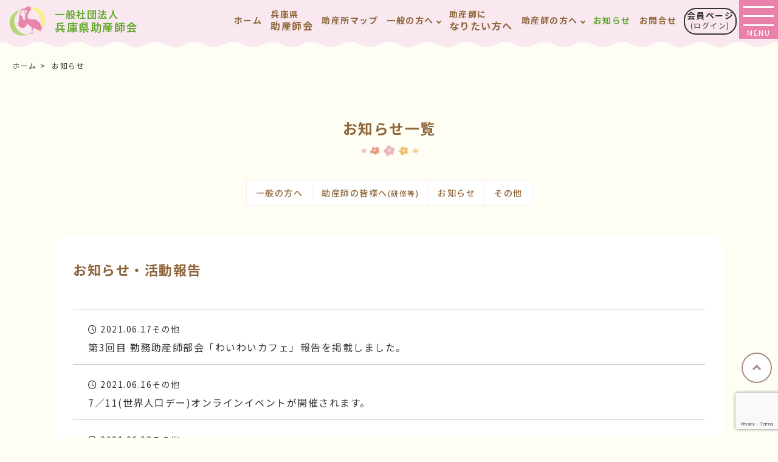

--- FILE ---
content_type: text/html; charset=UTF-8
request_url: https://hyogo-josanshikai.com/news/page/5/
body_size: 12198
content:
<!doctype html>
<html lang="ja">
<head>
<!-- Google tag (gtag.js) -->
<script async src="https://www.googletagmanager.com/gtag/js?id=G-H5SSGBJY7Y"></script>
<script>
  window.dataLayer = window.dataLayer || [];
  function gtag(){dataLayer.push(arguments);}
  gtag('js', new Date());

  gtag('config', 'G-H5SSGBJY7Y');
</script>
<!-- Google Tag Manager -->
<script>(function(w,d,s,l,i){w[l]=w[l]||[];w[l].push({'gtm.start':
new Date().getTime(),event:'gtm.js'});var f=d.getElementsByTagName(s)[0],
j=d.createElement(s),dl=l!='dataLayer'?'&l='+l:'';j.async=true;j.src=
'https://www.googletagmanager.com/gtm.js?id='+i+dl;f.parentNode.insertBefore(j,f);
})(window,document,'script','dataLayer','GTM-M442N7WG');</script>
<!-- End Google Tag Manager -->
<!-- Clarity tracking code for https://hyogo-josanshikai.com/ -->
<script>(function(c,l,a,r,i,t,y){ c[a]=c[a]||function(){(c[a].q=c[a].q||[]).push(arguments)}; t=l.createElement(r);t.async=1;t.src="https://www.clarity.ms/tag/"+i+"?ref=bwt"; y=l.getElementsByTagName(r)[0];y.parentNode.insertBefore(t,y); })(window, document, "clarity", "script", "mhxznrctbq");</script>
<meta charset="UTF-8">
<meta http-equiv="X-UA-Compatible" content="IE=edge,chrome=1" />
<meta name="viewport" content="width=device-width, initial-scale=1">
<meta name="robots" content="index,follow">
<meta name="description" content="一般社団法人兵庫県助産師会は、助産師相互の親睦を図り、母子保健推進のため、専門的学術の水準の維持･向上に努める団体です。イベントや講座の案内などのお知らせ、活動報告など情報を発信">
<meta name="keywords" content="">
<meta name="author" content="一般社団法人 兵庫県助産師会">
<meta name = "format-detection" content = "telephone=no">
<link rel="icon" type="image/png" href="/favicon-96x96.png" sizes="96x96" />
<link rel="icon" type="image/svg+xml" href="/favicon.svg" />
<link rel="shortcut icon" href="/favicon.ico" />
<link rel="apple-touch-icon" sizes="180x180" href="/apple-touch-icon.png" />
<link rel="manifest" href="/manifest.json" />

<!--[if lt IE 9]>
    <script src="https://oss.maxcdn.com/html5shiv/3.7.3/html5shiv.min.js"></script>
    <script src="https://oss.maxcdn.com/respond/1.4.2/respond.min.js"></script>
  <![endif]-->
<title>お知らせ &#8211; ページ 5 &#8211; 兵庫県助産師会</title>
<meta name='robots' content='max-image-preview:large' />
<link rel='dns-prefetch' href='//kit.fontawesome.com' />
<link rel='dns-prefetch' href='//fonts.googleapis.com' />
<style id='wp-img-auto-sizes-contain-inline-css' type='text/css'>
img:is([sizes=auto i],[sizes^="auto," i]){contain-intrinsic-size:3000px 1500px}
/*# sourceURL=wp-img-auto-sizes-contain-inline-css */
</style>
<style id='wp-emoji-styles-inline-css' type='text/css'>

	img.wp-smiley, img.emoji {
		display: inline !important;
		border: none !important;
		box-shadow: none !important;
		height: 1em !important;
		width: 1em !important;
		margin: 0 0.07em !important;
		vertical-align: -0.1em !important;
		background: none !important;
		padding: 0 !important;
	}
/*# sourceURL=wp-emoji-styles-inline-css */
</style>
<style id='wp-block-library-inline-css' type='text/css'>
:root{--wp-block-synced-color:#7a00df;--wp-block-synced-color--rgb:122,0,223;--wp-bound-block-color:var(--wp-block-synced-color);--wp-editor-canvas-background:#ddd;--wp-admin-theme-color:#007cba;--wp-admin-theme-color--rgb:0,124,186;--wp-admin-theme-color-darker-10:#006ba1;--wp-admin-theme-color-darker-10--rgb:0,107,160.5;--wp-admin-theme-color-darker-20:#005a87;--wp-admin-theme-color-darker-20--rgb:0,90,135;--wp-admin-border-width-focus:2px}@media (min-resolution:192dpi){:root{--wp-admin-border-width-focus:1.5px}}.wp-element-button{cursor:pointer}:root .has-very-light-gray-background-color{background-color:#eee}:root .has-very-dark-gray-background-color{background-color:#313131}:root .has-very-light-gray-color{color:#eee}:root .has-very-dark-gray-color{color:#313131}:root .has-vivid-green-cyan-to-vivid-cyan-blue-gradient-background{background:linear-gradient(135deg,#00d084,#0693e3)}:root .has-purple-crush-gradient-background{background:linear-gradient(135deg,#34e2e4,#4721fb 50%,#ab1dfe)}:root .has-hazy-dawn-gradient-background{background:linear-gradient(135deg,#faaca8,#dad0ec)}:root .has-subdued-olive-gradient-background{background:linear-gradient(135deg,#fafae1,#67a671)}:root .has-atomic-cream-gradient-background{background:linear-gradient(135deg,#fdd79a,#004a59)}:root .has-nightshade-gradient-background{background:linear-gradient(135deg,#330968,#31cdcf)}:root .has-midnight-gradient-background{background:linear-gradient(135deg,#020381,#2874fc)}:root{--wp--preset--font-size--normal:16px;--wp--preset--font-size--huge:42px}.has-regular-font-size{font-size:1em}.has-larger-font-size{font-size:2.625em}.has-normal-font-size{font-size:var(--wp--preset--font-size--normal)}.has-huge-font-size{font-size:var(--wp--preset--font-size--huge)}.has-text-align-center{text-align:center}.has-text-align-left{text-align:left}.has-text-align-right{text-align:right}.has-fit-text{white-space:nowrap!important}#end-resizable-editor-section{display:none}.aligncenter{clear:both}.items-justified-left{justify-content:flex-start}.items-justified-center{justify-content:center}.items-justified-right{justify-content:flex-end}.items-justified-space-between{justify-content:space-between}.screen-reader-text{border:0;clip-path:inset(50%);height:1px;margin:-1px;overflow:hidden;padding:0;position:absolute;width:1px;word-wrap:normal!important}.screen-reader-text:focus{background-color:#ddd;clip-path:none;color:#444;display:block;font-size:1em;height:auto;left:5px;line-height:normal;padding:15px 23px 14px;text-decoration:none;top:5px;width:auto;z-index:100000}html :where(.has-border-color){border-style:solid}html :where([style*=border-top-color]){border-top-style:solid}html :where([style*=border-right-color]){border-right-style:solid}html :where([style*=border-bottom-color]){border-bottom-style:solid}html :where([style*=border-left-color]){border-left-style:solid}html :where([style*=border-width]){border-style:solid}html :where([style*=border-top-width]){border-top-style:solid}html :where([style*=border-right-width]){border-right-style:solid}html :where([style*=border-bottom-width]){border-bottom-style:solid}html :where([style*=border-left-width]){border-left-style:solid}html :where(img[class*=wp-image-]){height:auto;max-width:100%}:where(figure){margin:0 0 1em}html :where(.is-position-sticky){--wp-admin--admin-bar--position-offset:var(--wp-admin--admin-bar--height,0px)}@media screen and (max-width:600px){html :where(.is-position-sticky){--wp-admin--admin-bar--position-offset:0px}}

/*# sourceURL=wp-block-library-inline-css */
</style><style id='global-styles-inline-css' type='text/css'>
:root{--wp--preset--aspect-ratio--square: 1;--wp--preset--aspect-ratio--4-3: 4/3;--wp--preset--aspect-ratio--3-4: 3/4;--wp--preset--aspect-ratio--3-2: 3/2;--wp--preset--aspect-ratio--2-3: 2/3;--wp--preset--aspect-ratio--16-9: 16/9;--wp--preset--aspect-ratio--9-16: 9/16;--wp--preset--color--black: #000000;--wp--preset--color--cyan-bluish-gray: #abb8c3;--wp--preset--color--white: #ffffff;--wp--preset--color--pale-pink: #f78da7;--wp--preset--color--vivid-red: #cf2e2e;--wp--preset--color--luminous-vivid-orange: #ff6900;--wp--preset--color--luminous-vivid-amber: #fcb900;--wp--preset--color--light-green-cyan: #7bdcb5;--wp--preset--color--vivid-green-cyan: #00d084;--wp--preset--color--pale-cyan-blue: #8ed1fc;--wp--preset--color--vivid-cyan-blue: #0693e3;--wp--preset--color--vivid-purple: #9b51e0;--wp--preset--gradient--vivid-cyan-blue-to-vivid-purple: linear-gradient(135deg,rgb(6,147,227) 0%,rgb(155,81,224) 100%);--wp--preset--gradient--light-green-cyan-to-vivid-green-cyan: linear-gradient(135deg,rgb(122,220,180) 0%,rgb(0,208,130) 100%);--wp--preset--gradient--luminous-vivid-amber-to-luminous-vivid-orange: linear-gradient(135deg,rgb(252,185,0) 0%,rgb(255,105,0) 100%);--wp--preset--gradient--luminous-vivid-orange-to-vivid-red: linear-gradient(135deg,rgb(255,105,0) 0%,rgb(207,46,46) 100%);--wp--preset--gradient--very-light-gray-to-cyan-bluish-gray: linear-gradient(135deg,rgb(238,238,238) 0%,rgb(169,184,195) 100%);--wp--preset--gradient--cool-to-warm-spectrum: linear-gradient(135deg,rgb(74,234,220) 0%,rgb(151,120,209) 20%,rgb(207,42,186) 40%,rgb(238,44,130) 60%,rgb(251,105,98) 80%,rgb(254,248,76) 100%);--wp--preset--gradient--blush-light-purple: linear-gradient(135deg,rgb(255,206,236) 0%,rgb(152,150,240) 100%);--wp--preset--gradient--blush-bordeaux: linear-gradient(135deg,rgb(254,205,165) 0%,rgb(254,45,45) 50%,rgb(107,0,62) 100%);--wp--preset--gradient--luminous-dusk: linear-gradient(135deg,rgb(255,203,112) 0%,rgb(199,81,192) 50%,rgb(65,88,208) 100%);--wp--preset--gradient--pale-ocean: linear-gradient(135deg,rgb(255,245,203) 0%,rgb(182,227,212) 50%,rgb(51,167,181) 100%);--wp--preset--gradient--electric-grass: linear-gradient(135deg,rgb(202,248,128) 0%,rgb(113,206,126) 100%);--wp--preset--gradient--midnight: linear-gradient(135deg,rgb(2,3,129) 0%,rgb(40,116,252) 100%);--wp--preset--font-size--small: 13px;--wp--preset--font-size--medium: 20px;--wp--preset--font-size--large: 36px;--wp--preset--font-size--x-large: 42px;--wp--preset--spacing--20: 0.44rem;--wp--preset--spacing--30: 0.67rem;--wp--preset--spacing--40: 1rem;--wp--preset--spacing--50: 1.5rem;--wp--preset--spacing--60: 2.25rem;--wp--preset--spacing--70: 3.38rem;--wp--preset--spacing--80: 5.06rem;--wp--preset--shadow--natural: 6px 6px 9px rgba(0, 0, 0, 0.2);--wp--preset--shadow--deep: 12px 12px 50px rgba(0, 0, 0, 0.4);--wp--preset--shadow--sharp: 6px 6px 0px rgba(0, 0, 0, 0.2);--wp--preset--shadow--outlined: 6px 6px 0px -3px rgb(255, 255, 255), 6px 6px rgb(0, 0, 0);--wp--preset--shadow--crisp: 6px 6px 0px rgb(0, 0, 0);}:where(.is-layout-flex){gap: 0.5em;}:where(.is-layout-grid){gap: 0.5em;}body .is-layout-flex{display: flex;}.is-layout-flex{flex-wrap: wrap;align-items: center;}.is-layout-flex > :is(*, div){margin: 0;}body .is-layout-grid{display: grid;}.is-layout-grid > :is(*, div){margin: 0;}:where(.wp-block-columns.is-layout-flex){gap: 2em;}:where(.wp-block-columns.is-layout-grid){gap: 2em;}:where(.wp-block-post-template.is-layout-flex){gap: 1.25em;}:where(.wp-block-post-template.is-layout-grid){gap: 1.25em;}.has-black-color{color: var(--wp--preset--color--black) !important;}.has-cyan-bluish-gray-color{color: var(--wp--preset--color--cyan-bluish-gray) !important;}.has-white-color{color: var(--wp--preset--color--white) !important;}.has-pale-pink-color{color: var(--wp--preset--color--pale-pink) !important;}.has-vivid-red-color{color: var(--wp--preset--color--vivid-red) !important;}.has-luminous-vivid-orange-color{color: var(--wp--preset--color--luminous-vivid-orange) !important;}.has-luminous-vivid-amber-color{color: var(--wp--preset--color--luminous-vivid-amber) !important;}.has-light-green-cyan-color{color: var(--wp--preset--color--light-green-cyan) !important;}.has-vivid-green-cyan-color{color: var(--wp--preset--color--vivid-green-cyan) !important;}.has-pale-cyan-blue-color{color: var(--wp--preset--color--pale-cyan-blue) !important;}.has-vivid-cyan-blue-color{color: var(--wp--preset--color--vivid-cyan-blue) !important;}.has-vivid-purple-color{color: var(--wp--preset--color--vivid-purple) !important;}.has-black-background-color{background-color: var(--wp--preset--color--black) !important;}.has-cyan-bluish-gray-background-color{background-color: var(--wp--preset--color--cyan-bluish-gray) !important;}.has-white-background-color{background-color: var(--wp--preset--color--white) !important;}.has-pale-pink-background-color{background-color: var(--wp--preset--color--pale-pink) !important;}.has-vivid-red-background-color{background-color: var(--wp--preset--color--vivid-red) !important;}.has-luminous-vivid-orange-background-color{background-color: var(--wp--preset--color--luminous-vivid-orange) !important;}.has-luminous-vivid-amber-background-color{background-color: var(--wp--preset--color--luminous-vivid-amber) !important;}.has-light-green-cyan-background-color{background-color: var(--wp--preset--color--light-green-cyan) !important;}.has-vivid-green-cyan-background-color{background-color: var(--wp--preset--color--vivid-green-cyan) !important;}.has-pale-cyan-blue-background-color{background-color: var(--wp--preset--color--pale-cyan-blue) !important;}.has-vivid-cyan-blue-background-color{background-color: var(--wp--preset--color--vivid-cyan-blue) !important;}.has-vivid-purple-background-color{background-color: var(--wp--preset--color--vivid-purple) !important;}.has-black-border-color{border-color: var(--wp--preset--color--black) !important;}.has-cyan-bluish-gray-border-color{border-color: var(--wp--preset--color--cyan-bluish-gray) !important;}.has-white-border-color{border-color: var(--wp--preset--color--white) !important;}.has-pale-pink-border-color{border-color: var(--wp--preset--color--pale-pink) !important;}.has-vivid-red-border-color{border-color: var(--wp--preset--color--vivid-red) !important;}.has-luminous-vivid-orange-border-color{border-color: var(--wp--preset--color--luminous-vivid-orange) !important;}.has-luminous-vivid-amber-border-color{border-color: var(--wp--preset--color--luminous-vivid-amber) !important;}.has-light-green-cyan-border-color{border-color: var(--wp--preset--color--light-green-cyan) !important;}.has-vivid-green-cyan-border-color{border-color: var(--wp--preset--color--vivid-green-cyan) !important;}.has-pale-cyan-blue-border-color{border-color: var(--wp--preset--color--pale-cyan-blue) !important;}.has-vivid-cyan-blue-border-color{border-color: var(--wp--preset--color--vivid-cyan-blue) !important;}.has-vivid-purple-border-color{border-color: var(--wp--preset--color--vivid-purple) !important;}.has-vivid-cyan-blue-to-vivid-purple-gradient-background{background: var(--wp--preset--gradient--vivid-cyan-blue-to-vivid-purple) !important;}.has-light-green-cyan-to-vivid-green-cyan-gradient-background{background: var(--wp--preset--gradient--light-green-cyan-to-vivid-green-cyan) !important;}.has-luminous-vivid-amber-to-luminous-vivid-orange-gradient-background{background: var(--wp--preset--gradient--luminous-vivid-amber-to-luminous-vivid-orange) !important;}.has-luminous-vivid-orange-to-vivid-red-gradient-background{background: var(--wp--preset--gradient--luminous-vivid-orange-to-vivid-red) !important;}.has-very-light-gray-to-cyan-bluish-gray-gradient-background{background: var(--wp--preset--gradient--very-light-gray-to-cyan-bluish-gray) !important;}.has-cool-to-warm-spectrum-gradient-background{background: var(--wp--preset--gradient--cool-to-warm-spectrum) !important;}.has-blush-light-purple-gradient-background{background: var(--wp--preset--gradient--blush-light-purple) !important;}.has-blush-bordeaux-gradient-background{background: var(--wp--preset--gradient--blush-bordeaux) !important;}.has-luminous-dusk-gradient-background{background: var(--wp--preset--gradient--luminous-dusk) !important;}.has-pale-ocean-gradient-background{background: var(--wp--preset--gradient--pale-ocean) !important;}.has-electric-grass-gradient-background{background: var(--wp--preset--gradient--electric-grass) !important;}.has-midnight-gradient-background{background: var(--wp--preset--gradient--midnight) !important;}.has-small-font-size{font-size: var(--wp--preset--font-size--small) !important;}.has-medium-font-size{font-size: var(--wp--preset--font-size--medium) !important;}.has-large-font-size{font-size: var(--wp--preset--font-size--large) !important;}.has-x-large-font-size{font-size: var(--wp--preset--font-size--x-large) !important;}
/*# sourceURL=global-styles-inline-css */
</style>

<style id='classic-theme-styles-inline-css' type='text/css'>
/*! This file is auto-generated */
.wp-block-button__link{color:#fff;background-color:#32373c;border-radius:9999px;box-shadow:none;text-decoration:none;padding:calc(.667em + 2px) calc(1.333em + 2px);font-size:1.125em}.wp-block-file__button{background:#32373c;color:#fff;text-decoration:none}
/*# sourceURL=/wp-includes/css/classic-themes.min.css */
</style>
<link rel='stylesheet' id='contact-form-7-css' href='https://hyogo-josanshikai.com/wprs/wp-content/plugins/contact-form-7/includes/css/styles.css?ver=6.1.4' type='text/css' media='all' />
<link rel='stylesheet' id='reset-css' href='https://hyogo-josanshikai.com/wprs/wp-content/themes/midwife/reset.css?ver=6.9' type='text/css' media='all' />
<link rel='stylesheet' id='style-css' href='https://hyogo-josanshikai.com/wprs/wp-content/themes/midwife/style.css?ver=1.3.5' type='text/css' media='all' />
<link rel='stylesheet' id='google_fonts-noto-sans-css' href='https://fonts.googleapis.com/css2?family=Noto+Sans+JP%3Awght%40400%3B500%3B700%3B900&#038;display=swap&#038;ver=6.9' type='text/css' media='all' />
<script type="text/javascript" src="https://hyogo-josanshikai.com/wprs/wp-includes/js/jquery/jquery.min.js?ver=3.7.1" id="jquery-core-js"></script>
<script type="text/javascript" src="https://hyogo-josanshikai.com/wprs/wp-includes/js/jquery/jquery-migrate.min.js?ver=3.4.1" id="jquery-migrate-js"></script>
<script type="text/javascript" src="https://kit.fontawesome.com/69fb1bee3e.js?ver=6.9" id="fontawesome-js"></script>
<link rel="https://api.w.org/" href="https://hyogo-josanshikai.com/wp-json/" /><link rel="EditURI" type="application/rsd+xml" title="RSD" href="https://hyogo-josanshikai.com/wprs/xmlrpc.php?rsd" />
<script src="https://ajaxzip3.github.io/ajaxzip3.js"></script>
    <script>
    jQuery(function($){
    $("#zip").attr('onKeyUp', 'AjaxZip3.zip2addr(this,\'\',\'pref\',\'addr\');');
})</script><link rel="icon" href="https://hyogo-josanshikai.com/wprs/wp-content/uploads/2024/05/cropped-favicon-32x32.png" sizes="32x32" />
<link rel="icon" href="https://hyogo-josanshikai.com/wprs/wp-content/uploads/2024/05/cropped-favicon-192x192.png" sizes="192x192" />
<link rel="apple-touch-icon" href="https://hyogo-josanshikai.com/wprs/wp-content/uploads/2024/05/cropped-favicon-180x180.png" />
<meta name="msapplication-TileImage" content="https://hyogo-josanshikai.com/wprs/wp-content/uploads/2024/05/cropped-favicon-270x270.png" />
<script src="https://cdnjs.cloudflare.com/ajax/libs/image-map-resizer/1.0.10/js/imageMapResizer.min.js" integrity="sha512-sXgF3JImNbesKnmCuR5AE5WPQo6Z8xJMYRvDknGyc0eTWL62pqgEG4Auk9d0VnstzyhRNzPak8AyemFJq7a6/Q==" crossorigin="anonymous" referrerpolicy="no-referrer"></script>
<script>
jQuery(document).ready(function($) {
    $('map').imageMapResize();
});
</script>
<script>
jQuery(function($) {
    $('.hamburger').click(function() {
        $(this).toggleClass('active');
        if ($(this).hasClass('active')) {
            $('.globalMenuSp').addClass('active');
          $('body').css('overflow-y', 'hidden');
        } else {
            $('.globalMenuSp').removeClass('active');
          $('body').css('overflow-y','auto');
        }
    });
});
</script>

<script>
jQuery(function($) {
  $('.page-top').click(function() {
    $('html,body').animate({scrollTop: 0}, 500, 'swing');
  });
  var offsetY = -80;
  var time = 500;
  $('a[href^="#"]').click(function() {
    var target = $(this.hash);
    if (!target.length) return ;
    var targetY = target.offset().top+offsetY;
    $('html,body').animate({scrollTop: targetY}, time, 'swing');
    window.history.pushState(null, null, this.hash);
    return false;
  });
});
</script>

<script>
jQuery(function($) {
  $('.btn-top').click(function() {
    // スクロール
    $('html,body').animate({scrollTop: 0}, 500, 'swing');
  });
});
</script>
<script>
jQuery(function($){ 
	jQuery('.slide-btn').click(function(){ 
		jQuery($(this).parent().next(".slide-contents")).animate( {height: "toggle", opacity: "toggle"}, "nomal" );
  });
}); 
</script>
</head>

<body class="blog paged paged-5 wp-theme-midwife">
<!-- Google Tag Manager (noscript) -->
<noscript><iframe src="https://www.googletagmanager.com/ns.html?id=GTM-M442N7WG"
height="0" width="0" style="display:none;visibility:hidden"></iframe></noscript>
<!-- End Google Tag Manager (noscript) -->
<header>
<div class="logo-area"><a href="https://hyogo-josanshikai.com/"><figure><img src="https://hyogo-josanshikai.com/wprs/wp-content/themes/midwife/images/logo.png" alt="ロゴ"></figure></a><p><a href="https://hyogo-josanshikai.com/"><span>一般社団法人</span> 兵庫県助産師会</a></p></div>
<nav class="menu-container">
  <ul class="menu">
    <li><a href="https://hyogo-josanshikai.com/">ホーム</a></li>
    <li><a href="https://hyogo-josanshikai.com/about">兵庫県<span>助産師会</span></a></li>
	  <li><a href="https://hyogo-josanshikai.com/josansho-map">助産所マップ</a></li>
    <li class="dropdown"><a href="https://hyogo-josanshikai.com/general" class="init-bottom">一般の方へ</a>
		<ul>
		  		  <li><a href="https://hyogo-josanshikai.com/general/wakuwaku-time">子育てわくわくTime（オンライン）</a></li>
		  <li><a href="https://hyogo-josanshikai.com/general/movie">母と子の防災動画</a></li>
		  <li><a href="https://hyogo-josanshikai.com/general/care-link">各市町村の母子保健事業（産後ケア事業含む）の紹介</a></li>
		  <li><a href="https://hyogo-josanshikai.com/general/lecture">講師派遣・出張講座</a></li>
		  <li><div class="kobe"><span class="box-title">委託事業</span><p class="kobe-inner"><a href="https://hyogo-josanshikai.com/general/online-parents-classroom">★神戸市オンライン両親教室</a></p>
			  <p class="kobe-inner"><a href="https://sango.hyogo-josanshikai.com/">★神戸市訪問型産後ケア事業</a></p></div></li>
		</ul>
	  </li>
	  <li><a href="https://hyogo-josanshikai.com/student">助産師に<span>なりたい方へ</span></a></li>
    <li class="dropdown"><a href="https://hyogo-josanshikai.com/midwife" class="init-bottom">助産師の方へ</a>
		<ul>
			<li><a href="https://hyogo-josanshikai.com/midwife/training-info">研修案内・申込み</a></li>
			<li><a href="https://hyogo-josanshikai.com/midwife/wiwi-cafe">助産師わいわいカフェ</a></li>
			<li><a href="https://hyogo-josanshikai.com/midwife/join">入会・変更・退会案内（会員の特典）</a></li>
					</ul>
	  </li>
	  <li><a href="https://hyogo-josanshikai.com/news" class="current">お知らせ</a></li>
    <li><a href="https://hyogo-josanshikai.com/contact">お問合せ</a></li>
	<li><a href="https://hyogo-josanshikai.com/midwifery-home">会員ページ<small style="display:block; font-size:12px; margin:4px 0 0; text-align:center;">(ログイン)</small></a></li>
</ul>
</nav>
<div class="hamburger">
  <span></span>
  <span></span>
  <span></span>
</div>

<nav class="globalMenuSp">
<div class="login-box"><div class="log-btn"><a href="https://hyogo-josanshikai.com/midwifery-home">会員ページ<small style="display:block; font-size:12px; margin:4px 0 0; text-align:center;">(ログイン)</small></a></div></div>


	<div class="member-area"><ul class="sns"><li><a href="https://www.instagram.com/hyogo.midwife/?igshid=YmMyMTA2M2Y%3D%3A%2F%2Fwww.instagram.com%2Fhyogo_midwifem%2Fhyogo_midwife" target="_blank"><img src="https://hyogo-josanshikai.com/wprs/wp-content/themes/midwife/images/insta.png" alt="sns"></a></li><li><a href="https://www.facebook.com/hyogo.mw" target="_blank"><img src="https://hyogo-josanshikai.com/wprs/wp-content/themes/midwife/images/facebook.png" alt="sns"></a></li></ul><!--<ul class="member"><li><a href="https://hyogo-josanshikai.com/midwifery-home">会員ページ<small style="display:block; font-size:12px; margin:4px 0 0; text-align:center;">(ログイン)</small></a></li></ul>--></div>
<ul>
<li><a href="https://hyogo-josanshikai.com/">ホーム</a></li>
<li>
<ul class="nav-icon">
<li class="green">
  <a href="https://hyogo-josanshikai.com/midwife/page-12053/">
    <div class="head-icon">
									<div class="icon"><img width="80" height="80" src="https://hyogo-josanshikai.com/wprs/wp-content/uploads/2024/03/bear-1.png" class="attachment-full size-full" alt="" decoding="async" /></div>
				<h2>（助産師の方へ）兵庫県産後ケア事業　集合契約について</h2>
    </div>
  </a>
</li>
	<li class="yellow">
  <a href=" https://hyogo-josanshikai.com/general/wakuwaku-time/">
    <div class="head-icon">
									<div class="icon"><img width="80" height="80" src="https://hyogo-josanshikai.com/wprs/wp-content/uploads/2025/05/online2-icon.png" class="attachment-full size-full" alt="" decoding="async" /></div>
				<h2>子育てわくわくTime (オンライン)</h2>
    </div>
  </a>
</li>
	<li class="pink">
  <a href="/josansho-map/">
    <div class="head-icon">
									<div class="icon"><img width="80" height="80" src="https://hyogo-josanshikai.com/wprs/wp-content/uploads/2024/03/search.png" class="attachment-full size-full" alt="助産院マップ　助産院を探す" decoding="async" /></div>
				<h2>助産所を探す</h2>
    </div>
  </a>
</li>
	<li class="blue">
  <a href="https://hyogo-josanshikai.com/midwife/training-info/">
    <div class="head-icon">
									<div class="icon"><img width="80" height="80" src="https://hyogo-josanshikai.com/wprs/wp-content/uploads/2024/03/training.png" class="attachment-full size-full" alt="アイコン" decoding="async" /></div>
				<h2>助産師の研修</h2>
    </div>
  </a>
</li>
	<li class="purple">
  <a href="/general/movie/">
    <div class="head-icon">
									<div class="icon"><img width="80" height="80" src="https://hyogo-josanshikai.com/wprs/wp-content/uploads/2024/03/rabbit.png" class="attachment-full size-full" alt="アイコン" decoding="async" /></div>
				<h2>母と子の防災動画</h2>
    </div>
  </a>
</li>
	<li class="brown">
  <a href="/general/care-link/">
    <div class="head-icon">
									<div class="icon"><img width="80" height="80" src="https://hyogo-josanshikai.com/wprs/wp-content/uploads/2024/05/hyogo-map.png" class="attachment-full size-full" alt="兵庫県マップ" decoding="async" /></div>
				<h2>各市町村の母子保健事業<span>（産後ケア事業含む）</span>の紹介</h2>
    </div>
  </a>
</li>
	<li class="orange">
  <a href="/midwife/wiwi-cafe#wiwi-top">
    <div class="head-icon">
									<div class="icon"><img width="80" height="80" src="https://hyogo-josanshikai.com/wprs/wp-content/uploads/2024/03/cafe.png" class="attachment-full size-full" alt="アイコン" decoding="async" /></div>
				<h2>助産師わいわいCAFE</h2>
    </div>
  </a>
</li>
	<li class="relax">
  <a href="https://hyogo-josanshikai.com/#event-set">
    <div class="head-icon">
									<div class="icon"><img width="80" height="80" src="https://hyogo-josanshikai.com/wprs/wp-content/uploads/2024/04/event-2.png" class="attachment-full size-full" alt="イベントカレンダー　兵庫県助産師会" decoding="async" /></div>
				<h2>イベントカレンダー</h2>
    </div>
  </a>
</li>
		</ul>
</li>
<li><a href="https://hyogo-josanshikai.com/about">兵庫県<span>助産師会</span></a></li>
<li class="children"><a href="https://hyogo-josanshikai.com/general">一般の方へ</a>
	<ul>
				<li><a href="https://hyogo-josanshikai.com/general/wakuwaku-time">子育てわくわくTime（オンライン）</a></li>
		<li><a href="https://hyogo-josanshikai.com/general/movie">母と子の防災動画</a></li>
		<li><a href="https://hyogo-josanshikai.com/general/care-link">各市町村の母子保健事業（産後ケア事業含む）の紹介</a></li>		
		<li><a href="https://hyogo-josanshikai.com/general/lecture">講師派遣・出張講座</a></li>
		<!--<li><a href="https://hyogo-josanshikai.com/general/online-parents-classroom">★神戸市オンライン両親教室</a></li>
		<li><a href="https://hyogo-josanshikai.com/general/kobecity-care">★神戸市訪問型産後ケア事業</a></li>-->
</ul>
</li>
<li><a href="https://hyogo-josanshikai.com/student">助産師に<span>なりたい方へ</span></a></li>
<li class="children"><a href="https://hyogo-josanshikai.com/midwife">助産師の方へ</a>
	<ul>
		<li><a href="https://hyogo-josanshikai.com/midwife">研修案内・申込み</a></li>
		<li><a href="https://hyogo-josanshikai.com/midwife/join">入会・変更・退会案内（会員の特典）</a></li>
		<li><a href="https://hyogo-josanshikai.com/midwife/wiwi-cafe#wiwi-top">助産師わいわいカフェ</a></li>
	</ul>
</li>
	<li><a href="https://hyogo-josanshikai.com/news" class="current">お知らせ</a></li>
	<li><a href="https://hyogo-josanshikai.com/contact">お問合せ</a></li>
	<li><a href="https://hyogo-josanshikai.com/link">リンク</a></li>
	<li><a href="https://hyogo-josanshikai.com/privacy-policy">個人情報保護指針</a></li>

<!--<li><a href="https://hyogo-josanshikai.com/login">会員ログイン</a></li>-->
</ul>
</nav>
</header>
<div id="breadcrumb"><ul class="breadcrumb" itemscope itemtype="https://schema.org/BreadcrumbList"><li class="bc-item bc-home" itemscope itemtype="https://schema.org/ListItem" itemprop="itemListElement"><a href="https://hyogo-josanshikai.com" itemprop="item"><span itemprop="name">ホーム</span></a><meta itemprop="position" content="1"></li><li class="bc-item bc-post_type_archive" itemscope itemtype="https://schema.org/ListItem" itemprop="itemListElement"><a href="https://hyogo-josanshikai.com/news/" itemprop="item"><span itemprop="name">お知らせ</span></a><meta itemprop="position" content="2"></li></ul>
</div>

<article>
<h1>お知らせ一覧</h1>
<div class="wrapper">
<div class="news-area">
<ul>
	<li class="cat-item cat-item-55"><a href="https://hyogo-josanshikai.com/news/category/general-public/">一般の方へ</a>
</li>
	<li class="cat-item cat-item-57"><a href="https://hyogo-josanshikai.com/news/category/midwives/">助産師の皆様へ</a>
</li>
	<li class="cat-item cat-item-4"><a href="https://hyogo-josanshikai.com/news/category/information/">お知らせ</a>
</li>
	<li class="cat-item cat-item-56"><a href="https://hyogo-josanshikai.com/news/category/other-news/">その他</a>
</li>
</ul>
</div>


<div class="news-inner">
<h2>お知らせ・活動報告</h2>
<ul class="news-list">
<li><a href="https://hyogo-josanshikai.com/other-news/post-6758/">
<div class="news-list-head"><span class="date"><i class="far fa-clock" aria-hidden="true"></i>&nbsp;2021.06.17</span><span class="other-news">その他</span></div>
<span class="text">第3回目 勤務助産師部会「わいわいカフェ」報告を掲載しました。</span>
</a>
</li>
<li><a href="https://hyogo-josanshikai.com/other-news/post-6740/">
<div class="news-list-head"><span class="date"><i class="far fa-clock" aria-hidden="true"></i>&nbsp;2021.06.16</span><span class="other-news">その他</span></div>
<span class="text">7／11(世界人口デー)オンラインイベントが開催されます。</span>
</a>
</li>
<li><a href="https://hyogo-josanshikai.com/other-news/post-6693/">
<div class="news-list-head"><span class="date"><i class="far fa-clock" aria-hidden="true"></i>&nbsp;2021.06.03</span><span class="other-news">その他</span></div>
<span class="text">これまでのオンライン広場の様子を掲載しました。</span>
</a>
</li>
<li><a href="https://hyogo-josanshikai.com/other-news/post-6689/">
<div class="news-list-head"><span class="date"><i class="far fa-clock" aria-hidden="true"></i>&nbsp;2021.06.03</span><span class="other-news">その他</span></div>
<span class="text">第6回母と子のメンタルヘルスフォーラム開催について</span>
</a>
</li>
<li><a href="https://hyogo-josanshikai.com/other-news/post-6624/">
<div class="news-list-head"><span class="date"><i class="far fa-clock" aria-hidden="true"></i>&nbsp;2021.05.21</span><span class="other-news">その他</span></div>
<span class="text">【他団体の研修】虐待経験のあるAYA世代の困難と希望</span>
</a>
</li>
<li><a href="https://hyogo-josanshikai.com/other-news/post-6601/">
<div class="news-list-head"><span class="date"><i class="far fa-clock" aria-hidden="true"></i>&nbsp;2021.05.18</span><span class="other-news">その他</span></div>
<span class="text">これまでのオンライン広場の様子を掲載しました。</span>
</a>
</li>
<li><a href="https://hyogo-josanshikai.com/other-news/post-6603/">
<div class="news-list-head"><span class="date"><i class="far fa-clock" aria-hidden="true"></i>&nbsp;2021.05.10</span><span class="other-news">その他</span></div>
<span class="text">院内助産システムを探している方へ</span>
</a>
</li>
<li><a href="https://hyogo-josanshikai.com/midwives/post-5647/">
<div class="news-list-head"><span class="date"><i class="far fa-clock" aria-hidden="true"></i>&nbsp;2020.04.14</span><span class="midwives">助産師の皆様へ</span></div>
<span class="text">兵庫県／COVID-19（新型コロナウィルス感染症）拡大防止・緊急事態宣言を受けて</span>
</a>
</li>
<li><a href="https://hyogo-josanshikai.com/midwives/post-5349/">
<div class="news-list-head"><span class="date"><i class="far fa-clock" aria-hidden="true"></i>&nbsp;2020.01.25</span><span class="midwives">助産師の皆様へ</span></div>
<span class="text">J-CIMELSベーシックコース（日本母体救命システム普及協議会公認講習会）</span>
</a>
</li>
<li><a href="https://hyogo-josanshikai.com/midwives/post-5213/">
<div class="news-list-head"><span class="date"><i class="far fa-clock" aria-hidden="true"></i>&nbsp;2019.11.20</span><span class="midwives">助産師の皆様へ</span></div>
<span class="text">【研修報告】2019年11月10日　安産へ導くための必要な知識と技術－アクティブバースを学ぶ－</span>
</a>
</li>
</ul>

	<nav class="navigation pagination" aria-label="投稿のページ送り">
		<h2 class="screen-reader-text">投稿のページ送り</h2>
		<div class="nav-links"><ul class='page-numbers'>
	<li><a class="prev page-numbers" href="https://hyogo-josanshikai.com/news/page/4/">前へ</a></li>
	<li><a class="page-numbers" href="https://hyogo-josanshikai.com/news/">1</a></li>
	<li><span class="page-numbers dots">&hellip;</span></li>
	<li><a class="page-numbers" href="https://hyogo-josanshikai.com/news/page/3/">3</a></li>
	<li><a class="page-numbers" href="https://hyogo-josanshikai.com/news/page/4/">4</a></li>
	<li><span aria-current="page" class="page-numbers current">5</span></li>
	<li><a class="page-numbers" href="https://hyogo-josanshikai.com/news/page/6/">6</a></li>
	<li><a class="page-numbers" href="https://hyogo-josanshikai.com/news/page/7/">7</a></li>
	<li><a class="page-numbers" href="https://hyogo-josanshikai.com/news/page/8/">8</a></li>
	<li><a class="next page-numbers" href="https://hyogo-josanshikai.com/news/page/6/">次へ</a></li>
</ul>
</div>
	</nav></div>


<ul class="side-wrap">
<select name="archive-dropdown" onChange='document.location.href=this.options[this.selectedIndex].value;'>
	<option value="">年を選択</option>
		<option value='https://hyogo-josanshikai.com/2026/'> 2026 </option>
	<option value='https://hyogo-josanshikai.com/2025/'> 2025 </option>
	<option value='https://hyogo-josanshikai.com/2024/'> 2024 </option>
	<option value='https://hyogo-josanshikai.com/2021/'> 2021 </option>
	<option value='https://hyogo-josanshikai.com/2020/'> 2020 </option>
	<option value='https://hyogo-josanshikai.com/2019/'> 2019 </option>
	<option value='https://hyogo-josanshikai.com/2018/'> 2018 </option>
</select>
</ul>


</div>
</article>

<a class="pagetop" href="#"><div class="pagetop__arrow"></div></a>
<footer>
<div class="mountain-bg">
<div class="fuwafuwa"><img src="https://hyogo-josanshikai.com/wprs/wp-content/themes/midwife/images/sun-illust.png" alt="イラスト"></div>
<div class="fuwafuwa1"><img src="https://hyogo-josanshikai.com/wprs/wp-content/themes/midwife/images/kumo-1.png" alt="イラスト"></div>
<div class="fuwafuwa2"><img src="https://hyogo-josanshikai.com/wprs/wp-content/themes/midwife/images/kumo-2.png" alt="イラスト"></div>
<div class="fuwafuwa3"><img src="https://hyogo-josanshikai.com/wprs/wp-content/themes/midwife/images/kumo-2.png" alt="イラスト"></div>
<div class="footer-inner">
<div class="footer-logo"><figure><a href="https://hyogo-josanshikai.com/"><img width="300" height="246" src="https://hyogo-josanshikai.com/wprs/wp-content/uploads/2024/03/logo-300x246.png" class="attachment-medium size-medium" alt="兵庫県助産師会" decoding="async" loading="lazy" srcset="https://hyogo-josanshikai.com/wprs/wp-content/uploads/2024/03/logo-300x246.png 300w, https://hyogo-josanshikai.com/wprs/wp-content/uploads/2024/03/logo.png 500w" sizes="auto, (max-width: 300px) 100vw, 300px" /></a></figure><h2><a href="https://hyogo-josanshikai.com/"><span>一般社団法人</span>兵庫県助産師会</a></h2></div>
<div class="address"><p>〒650-0011<span class="sp-br">神戸市中央区下山手通5丁目8-14</span><span class="sp-br">山手ダイヤハイツ305</span></p><p>TEL：078-362-1310　FAX：078-362-2737</p><p>月～木曜日 10:00～16:00<span class="sp-br">（年末年始・祝日は除く）</span></p></div>
<p class="t-center"><a href="https://hyogo-josanshikai.com/privacy-policy">個人情報保護方針</a></p>
<ul class="sns-btn">
	<li><a href="https://www.instagram.com/hyogo.midwife/?igshid=YmMyMTA2M2Y%3D%3A%2F%2Fwww.instagram.com%2Fhyogo_midwifem%2Fhyogo_midwife" target="_blank"><img width="256" height="256" src="https://hyogo-josanshikai.com/wprs/wp-content/uploads/2024/03/instagram-icon.png" class="attachment-medium size-medium" alt="instagram-icon" decoding="async" loading="lazy" srcset="https://hyogo-josanshikai.com/wprs/wp-content/uploads/2024/03/instagram-icon.png 256w, https://hyogo-josanshikai.com/wprs/wp-content/uploads/2024/03/instagram-icon-150x150.png 150w, https://hyogo-josanshikai.com/wprs/wp-content/uploads/2024/03/instagram-icon-90x90.png 90w" sizes="auto, (max-width: 256px) 100vw, 256px" /></a></li>
		</ul>
</div>
</div>
<div class="copyright">Copyright &copy;&nbsp;2013&nbsp;一般社団法人兵庫県助産師会. All Rights Reserved.</div>
</footer>

<script type="speculationrules">
{"prefetch":[{"source":"document","where":{"and":[{"href_matches":"/*"},{"not":{"href_matches":["/wprs/wp-*.php","/wprs/wp-admin/*","/wprs/wp-content/uploads/*","/wprs/wp-content/*","/wprs/wp-content/plugins/*","/wprs/wp-content/themes/midwife/*","/*\\?(.+)"]}},{"not":{"selector_matches":"a[rel~=\"nofollow\"]"}},{"not":{"selector_matches":".no-prefetch, .no-prefetch a"}}]},"eagerness":"conservative"}]}
</script>
<script type="text/javascript" src="https://hyogo-josanshikai.com/wprs/wp-includes/js/dist/hooks.min.js?ver=dd5603f07f9220ed27f1" id="wp-hooks-js"></script>
<script type="text/javascript" src="https://hyogo-josanshikai.com/wprs/wp-includes/js/dist/i18n.min.js?ver=c26c3dc7bed366793375" id="wp-i18n-js"></script>
<script type="text/javascript" id="wp-i18n-js-after">
/* <![CDATA[ */
wp.i18n.setLocaleData( { 'text direction\u0004ltr': [ 'ltr' ] } );
//# sourceURL=wp-i18n-js-after
/* ]]> */
</script>
<script type="text/javascript" src="https://hyogo-josanshikai.com/wprs/wp-content/plugins/contact-form-7/includes/swv/js/index.js?ver=6.1.4" id="swv-js"></script>
<script type="text/javascript" id="contact-form-7-js-translations">
/* <![CDATA[ */
( function( domain, translations ) {
	var localeData = translations.locale_data[ domain ] || translations.locale_data.messages;
	localeData[""].domain = domain;
	wp.i18n.setLocaleData( localeData, domain );
} )( "contact-form-7", {"translation-revision-date":"2025-11-30 08:12:23+0000","generator":"GlotPress\/4.0.3","domain":"messages","locale_data":{"messages":{"":{"domain":"messages","plural-forms":"nplurals=1; plural=0;","lang":"ja_JP"},"This contact form is placed in the wrong place.":["\u3053\u306e\u30b3\u30f3\u30bf\u30af\u30c8\u30d5\u30a9\u30fc\u30e0\u306f\u9593\u9055\u3063\u305f\u4f4d\u7f6e\u306b\u7f6e\u304b\u308c\u3066\u3044\u307e\u3059\u3002"],"Error:":["\u30a8\u30e9\u30fc:"]}},"comment":{"reference":"includes\/js\/index.js"}} );
//# sourceURL=contact-form-7-js-translations
/* ]]> */
</script>
<script type="text/javascript" id="contact-form-7-js-before">
/* <![CDATA[ */
var wpcf7 = {
    "api": {
        "root": "https:\/\/hyogo-josanshikai.com\/wp-json\/",
        "namespace": "contact-form-7\/v1"
    }
};
//# sourceURL=contact-form-7-js-before
/* ]]> */
</script>
<script type="text/javascript" src="https://hyogo-josanshikai.com/wprs/wp-content/plugins/contact-form-7/includes/js/index.js?ver=6.1.4" id="contact-form-7-js"></script>
<script type="text/javascript" src="https://www.google.com/recaptcha/api.js?render=6Lc6vN8pAAAAAMpO408LnqG8ZZhNpaEqOm2R94kH&amp;ver=3.0" id="google-recaptcha-js"></script>
<script type="text/javascript" src="https://hyogo-josanshikai.com/wprs/wp-includes/js/dist/vendor/wp-polyfill.min.js?ver=3.15.0" id="wp-polyfill-js"></script>
<script type="text/javascript" id="wpcf7-recaptcha-js-before">
/* <![CDATA[ */
var wpcf7_recaptcha = {
    "sitekey": "6Lc6vN8pAAAAAMpO408LnqG8ZZhNpaEqOm2R94kH",
    "actions": {
        "homepage": "homepage",
        "contactform": "contactform"
    }
};
//# sourceURL=wpcf7-recaptcha-js-before
/* ]]> */
</script>
<script type="text/javascript" src="https://hyogo-josanshikai.com/wprs/wp-content/plugins/contact-form-7/modules/recaptcha/index.js?ver=6.1.4" id="wpcf7-recaptcha-js"></script>
<script id="wp-emoji-settings" type="application/json">
{"baseUrl":"https://s.w.org/images/core/emoji/17.0.2/72x72/","ext":".png","svgUrl":"https://s.w.org/images/core/emoji/17.0.2/svg/","svgExt":".svg","source":{"concatemoji":"https://hyogo-josanshikai.com/wprs/wp-includes/js/wp-emoji-release.min.js?ver=6.9"}}
</script>
<script type="module">
/* <![CDATA[ */
/*! This file is auto-generated */
const a=JSON.parse(document.getElementById("wp-emoji-settings").textContent),o=(window._wpemojiSettings=a,"wpEmojiSettingsSupports"),s=["flag","emoji"];function i(e){try{var t={supportTests:e,timestamp:(new Date).valueOf()};sessionStorage.setItem(o,JSON.stringify(t))}catch(e){}}function c(e,t,n){e.clearRect(0,0,e.canvas.width,e.canvas.height),e.fillText(t,0,0);t=new Uint32Array(e.getImageData(0,0,e.canvas.width,e.canvas.height).data);e.clearRect(0,0,e.canvas.width,e.canvas.height),e.fillText(n,0,0);const a=new Uint32Array(e.getImageData(0,0,e.canvas.width,e.canvas.height).data);return t.every((e,t)=>e===a[t])}function p(e,t){e.clearRect(0,0,e.canvas.width,e.canvas.height),e.fillText(t,0,0);var n=e.getImageData(16,16,1,1);for(let e=0;e<n.data.length;e++)if(0!==n.data[e])return!1;return!0}function u(e,t,n,a){switch(t){case"flag":return n(e,"\ud83c\udff3\ufe0f\u200d\u26a7\ufe0f","\ud83c\udff3\ufe0f\u200b\u26a7\ufe0f")?!1:!n(e,"\ud83c\udde8\ud83c\uddf6","\ud83c\udde8\u200b\ud83c\uddf6")&&!n(e,"\ud83c\udff4\udb40\udc67\udb40\udc62\udb40\udc65\udb40\udc6e\udb40\udc67\udb40\udc7f","\ud83c\udff4\u200b\udb40\udc67\u200b\udb40\udc62\u200b\udb40\udc65\u200b\udb40\udc6e\u200b\udb40\udc67\u200b\udb40\udc7f");case"emoji":return!a(e,"\ud83e\u1fac8")}return!1}function f(e,t,n,a){let r;const o=(r="undefined"!=typeof WorkerGlobalScope&&self instanceof WorkerGlobalScope?new OffscreenCanvas(300,150):document.createElement("canvas")).getContext("2d",{willReadFrequently:!0}),s=(o.textBaseline="top",o.font="600 32px Arial",{});return e.forEach(e=>{s[e]=t(o,e,n,a)}),s}function r(e){var t=document.createElement("script");t.src=e,t.defer=!0,document.head.appendChild(t)}a.supports={everything:!0,everythingExceptFlag:!0},new Promise(t=>{let n=function(){try{var e=JSON.parse(sessionStorage.getItem(o));if("object"==typeof e&&"number"==typeof e.timestamp&&(new Date).valueOf()<e.timestamp+604800&&"object"==typeof e.supportTests)return e.supportTests}catch(e){}return null}();if(!n){if("undefined"!=typeof Worker&&"undefined"!=typeof OffscreenCanvas&&"undefined"!=typeof URL&&URL.createObjectURL&&"undefined"!=typeof Blob)try{var e="postMessage("+f.toString()+"("+[JSON.stringify(s),u.toString(),c.toString(),p.toString()].join(",")+"));",a=new Blob([e],{type:"text/javascript"});const r=new Worker(URL.createObjectURL(a),{name:"wpTestEmojiSupports"});return void(r.onmessage=e=>{i(n=e.data),r.terminate(),t(n)})}catch(e){}i(n=f(s,u,c,p))}t(n)}).then(e=>{for(const n in e)a.supports[n]=e[n],a.supports.everything=a.supports.everything&&a.supports[n],"flag"!==n&&(a.supports.everythingExceptFlag=a.supports.everythingExceptFlag&&a.supports[n]);var t;a.supports.everythingExceptFlag=a.supports.everythingExceptFlag&&!a.supports.flag,a.supports.everything||((t=a.source||{}).concatemoji?r(t.concatemoji):t.wpemoji&&t.twemoji&&(r(t.twemoji),r(t.wpemoji)))});
//# sourceURL=https://hyogo-josanshikai.com/wprs/wp-includes/js/wp-emoji-loader.min.js
/* ]]> */
</script>
</body>
</html>

--- FILE ---
content_type: text/html; charset=utf-8
request_url: https://www.google.com/recaptcha/api2/anchor?ar=1&k=6Lc6vN8pAAAAAMpO408LnqG8ZZhNpaEqOm2R94kH&co=aHR0cHM6Ly9oeW9nby1qb3NhbnNoaWthaS5jb206NDQz&hl=en&v=PoyoqOPhxBO7pBk68S4YbpHZ&size=invisible&anchor-ms=20000&execute-ms=30000&cb=ycbw38bxb473
body_size: 48613
content:
<!DOCTYPE HTML><html dir="ltr" lang="en"><head><meta http-equiv="Content-Type" content="text/html; charset=UTF-8">
<meta http-equiv="X-UA-Compatible" content="IE=edge">
<title>reCAPTCHA</title>
<style type="text/css">
/* cyrillic-ext */
@font-face {
  font-family: 'Roboto';
  font-style: normal;
  font-weight: 400;
  font-stretch: 100%;
  src: url(//fonts.gstatic.com/s/roboto/v48/KFO7CnqEu92Fr1ME7kSn66aGLdTylUAMa3GUBHMdazTgWw.woff2) format('woff2');
  unicode-range: U+0460-052F, U+1C80-1C8A, U+20B4, U+2DE0-2DFF, U+A640-A69F, U+FE2E-FE2F;
}
/* cyrillic */
@font-face {
  font-family: 'Roboto';
  font-style: normal;
  font-weight: 400;
  font-stretch: 100%;
  src: url(//fonts.gstatic.com/s/roboto/v48/KFO7CnqEu92Fr1ME7kSn66aGLdTylUAMa3iUBHMdazTgWw.woff2) format('woff2');
  unicode-range: U+0301, U+0400-045F, U+0490-0491, U+04B0-04B1, U+2116;
}
/* greek-ext */
@font-face {
  font-family: 'Roboto';
  font-style: normal;
  font-weight: 400;
  font-stretch: 100%;
  src: url(//fonts.gstatic.com/s/roboto/v48/KFO7CnqEu92Fr1ME7kSn66aGLdTylUAMa3CUBHMdazTgWw.woff2) format('woff2');
  unicode-range: U+1F00-1FFF;
}
/* greek */
@font-face {
  font-family: 'Roboto';
  font-style: normal;
  font-weight: 400;
  font-stretch: 100%;
  src: url(//fonts.gstatic.com/s/roboto/v48/KFO7CnqEu92Fr1ME7kSn66aGLdTylUAMa3-UBHMdazTgWw.woff2) format('woff2');
  unicode-range: U+0370-0377, U+037A-037F, U+0384-038A, U+038C, U+038E-03A1, U+03A3-03FF;
}
/* math */
@font-face {
  font-family: 'Roboto';
  font-style: normal;
  font-weight: 400;
  font-stretch: 100%;
  src: url(//fonts.gstatic.com/s/roboto/v48/KFO7CnqEu92Fr1ME7kSn66aGLdTylUAMawCUBHMdazTgWw.woff2) format('woff2');
  unicode-range: U+0302-0303, U+0305, U+0307-0308, U+0310, U+0312, U+0315, U+031A, U+0326-0327, U+032C, U+032F-0330, U+0332-0333, U+0338, U+033A, U+0346, U+034D, U+0391-03A1, U+03A3-03A9, U+03B1-03C9, U+03D1, U+03D5-03D6, U+03F0-03F1, U+03F4-03F5, U+2016-2017, U+2034-2038, U+203C, U+2040, U+2043, U+2047, U+2050, U+2057, U+205F, U+2070-2071, U+2074-208E, U+2090-209C, U+20D0-20DC, U+20E1, U+20E5-20EF, U+2100-2112, U+2114-2115, U+2117-2121, U+2123-214F, U+2190, U+2192, U+2194-21AE, U+21B0-21E5, U+21F1-21F2, U+21F4-2211, U+2213-2214, U+2216-22FF, U+2308-230B, U+2310, U+2319, U+231C-2321, U+2336-237A, U+237C, U+2395, U+239B-23B7, U+23D0, U+23DC-23E1, U+2474-2475, U+25AF, U+25B3, U+25B7, U+25BD, U+25C1, U+25CA, U+25CC, U+25FB, U+266D-266F, U+27C0-27FF, U+2900-2AFF, U+2B0E-2B11, U+2B30-2B4C, U+2BFE, U+3030, U+FF5B, U+FF5D, U+1D400-1D7FF, U+1EE00-1EEFF;
}
/* symbols */
@font-face {
  font-family: 'Roboto';
  font-style: normal;
  font-weight: 400;
  font-stretch: 100%;
  src: url(//fonts.gstatic.com/s/roboto/v48/KFO7CnqEu92Fr1ME7kSn66aGLdTylUAMaxKUBHMdazTgWw.woff2) format('woff2');
  unicode-range: U+0001-000C, U+000E-001F, U+007F-009F, U+20DD-20E0, U+20E2-20E4, U+2150-218F, U+2190, U+2192, U+2194-2199, U+21AF, U+21E6-21F0, U+21F3, U+2218-2219, U+2299, U+22C4-22C6, U+2300-243F, U+2440-244A, U+2460-24FF, U+25A0-27BF, U+2800-28FF, U+2921-2922, U+2981, U+29BF, U+29EB, U+2B00-2BFF, U+4DC0-4DFF, U+FFF9-FFFB, U+10140-1018E, U+10190-1019C, U+101A0, U+101D0-101FD, U+102E0-102FB, U+10E60-10E7E, U+1D2C0-1D2D3, U+1D2E0-1D37F, U+1F000-1F0FF, U+1F100-1F1AD, U+1F1E6-1F1FF, U+1F30D-1F30F, U+1F315, U+1F31C, U+1F31E, U+1F320-1F32C, U+1F336, U+1F378, U+1F37D, U+1F382, U+1F393-1F39F, U+1F3A7-1F3A8, U+1F3AC-1F3AF, U+1F3C2, U+1F3C4-1F3C6, U+1F3CA-1F3CE, U+1F3D4-1F3E0, U+1F3ED, U+1F3F1-1F3F3, U+1F3F5-1F3F7, U+1F408, U+1F415, U+1F41F, U+1F426, U+1F43F, U+1F441-1F442, U+1F444, U+1F446-1F449, U+1F44C-1F44E, U+1F453, U+1F46A, U+1F47D, U+1F4A3, U+1F4B0, U+1F4B3, U+1F4B9, U+1F4BB, U+1F4BF, U+1F4C8-1F4CB, U+1F4D6, U+1F4DA, U+1F4DF, U+1F4E3-1F4E6, U+1F4EA-1F4ED, U+1F4F7, U+1F4F9-1F4FB, U+1F4FD-1F4FE, U+1F503, U+1F507-1F50B, U+1F50D, U+1F512-1F513, U+1F53E-1F54A, U+1F54F-1F5FA, U+1F610, U+1F650-1F67F, U+1F687, U+1F68D, U+1F691, U+1F694, U+1F698, U+1F6AD, U+1F6B2, U+1F6B9-1F6BA, U+1F6BC, U+1F6C6-1F6CF, U+1F6D3-1F6D7, U+1F6E0-1F6EA, U+1F6F0-1F6F3, U+1F6F7-1F6FC, U+1F700-1F7FF, U+1F800-1F80B, U+1F810-1F847, U+1F850-1F859, U+1F860-1F887, U+1F890-1F8AD, U+1F8B0-1F8BB, U+1F8C0-1F8C1, U+1F900-1F90B, U+1F93B, U+1F946, U+1F984, U+1F996, U+1F9E9, U+1FA00-1FA6F, U+1FA70-1FA7C, U+1FA80-1FA89, U+1FA8F-1FAC6, U+1FACE-1FADC, U+1FADF-1FAE9, U+1FAF0-1FAF8, U+1FB00-1FBFF;
}
/* vietnamese */
@font-face {
  font-family: 'Roboto';
  font-style: normal;
  font-weight: 400;
  font-stretch: 100%;
  src: url(//fonts.gstatic.com/s/roboto/v48/KFO7CnqEu92Fr1ME7kSn66aGLdTylUAMa3OUBHMdazTgWw.woff2) format('woff2');
  unicode-range: U+0102-0103, U+0110-0111, U+0128-0129, U+0168-0169, U+01A0-01A1, U+01AF-01B0, U+0300-0301, U+0303-0304, U+0308-0309, U+0323, U+0329, U+1EA0-1EF9, U+20AB;
}
/* latin-ext */
@font-face {
  font-family: 'Roboto';
  font-style: normal;
  font-weight: 400;
  font-stretch: 100%;
  src: url(//fonts.gstatic.com/s/roboto/v48/KFO7CnqEu92Fr1ME7kSn66aGLdTylUAMa3KUBHMdazTgWw.woff2) format('woff2');
  unicode-range: U+0100-02BA, U+02BD-02C5, U+02C7-02CC, U+02CE-02D7, U+02DD-02FF, U+0304, U+0308, U+0329, U+1D00-1DBF, U+1E00-1E9F, U+1EF2-1EFF, U+2020, U+20A0-20AB, U+20AD-20C0, U+2113, U+2C60-2C7F, U+A720-A7FF;
}
/* latin */
@font-face {
  font-family: 'Roboto';
  font-style: normal;
  font-weight: 400;
  font-stretch: 100%;
  src: url(//fonts.gstatic.com/s/roboto/v48/KFO7CnqEu92Fr1ME7kSn66aGLdTylUAMa3yUBHMdazQ.woff2) format('woff2');
  unicode-range: U+0000-00FF, U+0131, U+0152-0153, U+02BB-02BC, U+02C6, U+02DA, U+02DC, U+0304, U+0308, U+0329, U+2000-206F, U+20AC, U+2122, U+2191, U+2193, U+2212, U+2215, U+FEFF, U+FFFD;
}
/* cyrillic-ext */
@font-face {
  font-family: 'Roboto';
  font-style: normal;
  font-weight: 500;
  font-stretch: 100%;
  src: url(//fonts.gstatic.com/s/roboto/v48/KFO7CnqEu92Fr1ME7kSn66aGLdTylUAMa3GUBHMdazTgWw.woff2) format('woff2');
  unicode-range: U+0460-052F, U+1C80-1C8A, U+20B4, U+2DE0-2DFF, U+A640-A69F, U+FE2E-FE2F;
}
/* cyrillic */
@font-face {
  font-family: 'Roboto';
  font-style: normal;
  font-weight: 500;
  font-stretch: 100%;
  src: url(//fonts.gstatic.com/s/roboto/v48/KFO7CnqEu92Fr1ME7kSn66aGLdTylUAMa3iUBHMdazTgWw.woff2) format('woff2');
  unicode-range: U+0301, U+0400-045F, U+0490-0491, U+04B0-04B1, U+2116;
}
/* greek-ext */
@font-face {
  font-family: 'Roboto';
  font-style: normal;
  font-weight: 500;
  font-stretch: 100%;
  src: url(//fonts.gstatic.com/s/roboto/v48/KFO7CnqEu92Fr1ME7kSn66aGLdTylUAMa3CUBHMdazTgWw.woff2) format('woff2');
  unicode-range: U+1F00-1FFF;
}
/* greek */
@font-face {
  font-family: 'Roboto';
  font-style: normal;
  font-weight: 500;
  font-stretch: 100%;
  src: url(//fonts.gstatic.com/s/roboto/v48/KFO7CnqEu92Fr1ME7kSn66aGLdTylUAMa3-UBHMdazTgWw.woff2) format('woff2');
  unicode-range: U+0370-0377, U+037A-037F, U+0384-038A, U+038C, U+038E-03A1, U+03A3-03FF;
}
/* math */
@font-face {
  font-family: 'Roboto';
  font-style: normal;
  font-weight: 500;
  font-stretch: 100%;
  src: url(//fonts.gstatic.com/s/roboto/v48/KFO7CnqEu92Fr1ME7kSn66aGLdTylUAMawCUBHMdazTgWw.woff2) format('woff2');
  unicode-range: U+0302-0303, U+0305, U+0307-0308, U+0310, U+0312, U+0315, U+031A, U+0326-0327, U+032C, U+032F-0330, U+0332-0333, U+0338, U+033A, U+0346, U+034D, U+0391-03A1, U+03A3-03A9, U+03B1-03C9, U+03D1, U+03D5-03D6, U+03F0-03F1, U+03F4-03F5, U+2016-2017, U+2034-2038, U+203C, U+2040, U+2043, U+2047, U+2050, U+2057, U+205F, U+2070-2071, U+2074-208E, U+2090-209C, U+20D0-20DC, U+20E1, U+20E5-20EF, U+2100-2112, U+2114-2115, U+2117-2121, U+2123-214F, U+2190, U+2192, U+2194-21AE, U+21B0-21E5, U+21F1-21F2, U+21F4-2211, U+2213-2214, U+2216-22FF, U+2308-230B, U+2310, U+2319, U+231C-2321, U+2336-237A, U+237C, U+2395, U+239B-23B7, U+23D0, U+23DC-23E1, U+2474-2475, U+25AF, U+25B3, U+25B7, U+25BD, U+25C1, U+25CA, U+25CC, U+25FB, U+266D-266F, U+27C0-27FF, U+2900-2AFF, U+2B0E-2B11, U+2B30-2B4C, U+2BFE, U+3030, U+FF5B, U+FF5D, U+1D400-1D7FF, U+1EE00-1EEFF;
}
/* symbols */
@font-face {
  font-family: 'Roboto';
  font-style: normal;
  font-weight: 500;
  font-stretch: 100%;
  src: url(//fonts.gstatic.com/s/roboto/v48/KFO7CnqEu92Fr1ME7kSn66aGLdTylUAMaxKUBHMdazTgWw.woff2) format('woff2');
  unicode-range: U+0001-000C, U+000E-001F, U+007F-009F, U+20DD-20E0, U+20E2-20E4, U+2150-218F, U+2190, U+2192, U+2194-2199, U+21AF, U+21E6-21F0, U+21F3, U+2218-2219, U+2299, U+22C4-22C6, U+2300-243F, U+2440-244A, U+2460-24FF, U+25A0-27BF, U+2800-28FF, U+2921-2922, U+2981, U+29BF, U+29EB, U+2B00-2BFF, U+4DC0-4DFF, U+FFF9-FFFB, U+10140-1018E, U+10190-1019C, U+101A0, U+101D0-101FD, U+102E0-102FB, U+10E60-10E7E, U+1D2C0-1D2D3, U+1D2E0-1D37F, U+1F000-1F0FF, U+1F100-1F1AD, U+1F1E6-1F1FF, U+1F30D-1F30F, U+1F315, U+1F31C, U+1F31E, U+1F320-1F32C, U+1F336, U+1F378, U+1F37D, U+1F382, U+1F393-1F39F, U+1F3A7-1F3A8, U+1F3AC-1F3AF, U+1F3C2, U+1F3C4-1F3C6, U+1F3CA-1F3CE, U+1F3D4-1F3E0, U+1F3ED, U+1F3F1-1F3F3, U+1F3F5-1F3F7, U+1F408, U+1F415, U+1F41F, U+1F426, U+1F43F, U+1F441-1F442, U+1F444, U+1F446-1F449, U+1F44C-1F44E, U+1F453, U+1F46A, U+1F47D, U+1F4A3, U+1F4B0, U+1F4B3, U+1F4B9, U+1F4BB, U+1F4BF, U+1F4C8-1F4CB, U+1F4D6, U+1F4DA, U+1F4DF, U+1F4E3-1F4E6, U+1F4EA-1F4ED, U+1F4F7, U+1F4F9-1F4FB, U+1F4FD-1F4FE, U+1F503, U+1F507-1F50B, U+1F50D, U+1F512-1F513, U+1F53E-1F54A, U+1F54F-1F5FA, U+1F610, U+1F650-1F67F, U+1F687, U+1F68D, U+1F691, U+1F694, U+1F698, U+1F6AD, U+1F6B2, U+1F6B9-1F6BA, U+1F6BC, U+1F6C6-1F6CF, U+1F6D3-1F6D7, U+1F6E0-1F6EA, U+1F6F0-1F6F3, U+1F6F7-1F6FC, U+1F700-1F7FF, U+1F800-1F80B, U+1F810-1F847, U+1F850-1F859, U+1F860-1F887, U+1F890-1F8AD, U+1F8B0-1F8BB, U+1F8C0-1F8C1, U+1F900-1F90B, U+1F93B, U+1F946, U+1F984, U+1F996, U+1F9E9, U+1FA00-1FA6F, U+1FA70-1FA7C, U+1FA80-1FA89, U+1FA8F-1FAC6, U+1FACE-1FADC, U+1FADF-1FAE9, U+1FAF0-1FAF8, U+1FB00-1FBFF;
}
/* vietnamese */
@font-face {
  font-family: 'Roboto';
  font-style: normal;
  font-weight: 500;
  font-stretch: 100%;
  src: url(//fonts.gstatic.com/s/roboto/v48/KFO7CnqEu92Fr1ME7kSn66aGLdTylUAMa3OUBHMdazTgWw.woff2) format('woff2');
  unicode-range: U+0102-0103, U+0110-0111, U+0128-0129, U+0168-0169, U+01A0-01A1, U+01AF-01B0, U+0300-0301, U+0303-0304, U+0308-0309, U+0323, U+0329, U+1EA0-1EF9, U+20AB;
}
/* latin-ext */
@font-face {
  font-family: 'Roboto';
  font-style: normal;
  font-weight: 500;
  font-stretch: 100%;
  src: url(//fonts.gstatic.com/s/roboto/v48/KFO7CnqEu92Fr1ME7kSn66aGLdTylUAMa3KUBHMdazTgWw.woff2) format('woff2');
  unicode-range: U+0100-02BA, U+02BD-02C5, U+02C7-02CC, U+02CE-02D7, U+02DD-02FF, U+0304, U+0308, U+0329, U+1D00-1DBF, U+1E00-1E9F, U+1EF2-1EFF, U+2020, U+20A0-20AB, U+20AD-20C0, U+2113, U+2C60-2C7F, U+A720-A7FF;
}
/* latin */
@font-face {
  font-family: 'Roboto';
  font-style: normal;
  font-weight: 500;
  font-stretch: 100%;
  src: url(//fonts.gstatic.com/s/roboto/v48/KFO7CnqEu92Fr1ME7kSn66aGLdTylUAMa3yUBHMdazQ.woff2) format('woff2');
  unicode-range: U+0000-00FF, U+0131, U+0152-0153, U+02BB-02BC, U+02C6, U+02DA, U+02DC, U+0304, U+0308, U+0329, U+2000-206F, U+20AC, U+2122, U+2191, U+2193, U+2212, U+2215, U+FEFF, U+FFFD;
}
/* cyrillic-ext */
@font-face {
  font-family: 'Roboto';
  font-style: normal;
  font-weight: 900;
  font-stretch: 100%;
  src: url(//fonts.gstatic.com/s/roboto/v48/KFO7CnqEu92Fr1ME7kSn66aGLdTylUAMa3GUBHMdazTgWw.woff2) format('woff2');
  unicode-range: U+0460-052F, U+1C80-1C8A, U+20B4, U+2DE0-2DFF, U+A640-A69F, U+FE2E-FE2F;
}
/* cyrillic */
@font-face {
  font-family: 'Roboto';
  font-style: normal;
  font-weight: 900;
  font-stretch: 100%;
  src: url(//fonts.gstatic.com/s/roboto/v48/KFO7CnqEu92Fr1ME7kSn66aGLdTylUAMa3iUBHMdazTgWw.woff2) format('woff2');
  unicode-range: U+0301, U+0400-045F, U+0490-0491, U+04B0-04B1, U+2116;
}
/* greek-ext */
@font-face {
  font-family: 'Roboto';
  font-style: normal;
  font-weight: 900;
  font-stretch: 100%;
  src: url(//fonts.gstatic.com/s/roboto/v48/KFO7CnqEu92Fr1ME7kSn66aGLdTylUAMa3CUBHMdazTgWw.woff2) format('woff2');
  unicode-range: U+1F00-1FFF;
}
/* greek */
@font-face {
  font-family: 'Roboto';
  font-style: normal;
  font-weight: 900;
  font-stretch: 100%;
  src: url(//fonts.gstatic.com/s/roboto/v48/KFO7CnqEu92Fr1ME7kSn66aGLdTylUAMa3-UBHMdazTgWw.woff2) format('woff2');
  unicode-range: U+0370-0377, U+037A-037F, U+0384-038A, U+038C, U+038E-03A1, U+03A3-03FF;
}
/* math */
@font-face {
  font-family: 'Roboto';
  font-style: normal;
  font-weight: 900;
  font-stretch: 100%;
  src: url(//fonts.gstatic.com/s/roboto/v48/KFO7CnqEu92Fr1ME7kSn66aGLdTylUAMawCUBHMdazTgWw.woff2) format('woff2');
  unicode-range: U+0302-0303, U+0305, U+0307-0308, U+0310, U+0312, U+0315, U+031A, U+0326-0327, U+032C, U+032F-0330, U+0332-0333, U+0338, U+033A, U+0346, U+034D, U+0391-03A1, U+03A3-03A9, U+03B1-03C9, U+03D1, U+03D5-03D6, U+03F0-03F1, U+03F4-03F5, U+2016-2017, U+2034-2038, U+203C, U+2040, U+2043, U+2047, U+2050, U+2057, U+205F, U+2070-2071, U+2074-208E, U+2090-209C, U+20D0-20DC, U+20E1, U+20E5-20EF, U+2100-2112, U+2114-2115, U+2117-2121, U+2123-214F, U+2190, U+2192, U+2194-21AE, U+21B0-21E5, U+21F1-21F2, U+21F4-2211, U+2213-2214, U+2216-22FF, U+2308-230B, U+2310, U+2319, U+231C-2321, U+2336-237A, U+237C, U+2395, U+239B-23B7, U+23D0, U+23DC-23E1, U+2474-2475, U+25AF, U+25B3, U+25B7, U+25BD, U+25C1, U+25CA, U+25CC, U+25FB, U+266D-266F, U+27C0-27FF, U+2900-2AFF, U+2B0E-2B11, U+2B30-2B4C, U+2BFE, U+3030, U+FF5B, U+FF5D, U+1D400-1D7FF, U+1EE00-1EEFF;
}
/* symbols */
@font-face {
  font-family: 'Roboto';
  font-style: normal;
  font-weight: 900;
  font-stretch: 100%;
  src: url(//fonts.gstatic.com/s/roboto/v48/KFO7CnqEu92Fr1ME7kSn66aGLdTylUAMaxKUBHMdazTgWw.woff2) format('woff2');
  unicode-range: U+0001-000C, U+000E-001F, U+007F-009F, U+20DD-20E0, U+20E2-20E4, U+2150-218F, U+2190, U+2192, U+2194-2199, U+21AF, U+21E6-21F0, U+21F3, U+2218-2219, U+2299, U+22C4-22C6, U+2300-243F, U+2440-244A, U+2460-24FF, U+25A0-27BF, U+2800-28FF, U+2921-2922, U+2981, U+29BF, U+29EB, U+2B00-2BFF, U+4DC0-4DFF, U+FFF9-FFFB, U+10140-1018E, U+10190-1019C, U+101A0, U+101D0-101FD, U+102E0-102FB, U+10E60-10E7E, U+1D2C0-1D2D3, U+1D2E0-1D37F, U+1F000-1F0FF, U+1F100-1F1AD, U+1F1E6-1F1FF, U+1F30D-1F30F, U+1F315, U+1F31C, U+1F31E, U+1F320-1F32C, U+1F336, U+1F378, U+1F37D, U+1F382, U+1F393-1F39F, U+1F3A7-1F3A8, U+1F3AC-1F3AF, U+1F3C2, U+1F3C4-1F3C6, U+1F3CA-1F3CE, U+1F3D4-1F3E0, U+1F3ED, U+1F3F1-1F3F3, U+1F3F5-1F3F7, U+1F408, U+1F415, U+1F41F, U+1F426, U+1F43F, U+1F441-1F442, U+1F444, U+1F446-1F449, U+1F44C-1F44E, U+1F453, U+1F46A, U+1F47D, U+1F4A3, U+1F4B0, U+1F4B3, U+1F4B9, U+1F4BB, U+1F4BF, U+1F4C8-1F4CB, U+1F4D6, U+1F4DA, U+1F4DF, U+1F4E3-1F4E6, U+1F4EA-1F4ED, U+1F4F7, U+1F4F9-1F4FB, U+1F4FD-1F4FE, U+1F503, U+1F507-1F50B, U+1F50D, U+1F512-1F513, U+1F53E-1F54A, U+1F54F-1F5FA, U+1F610, U+1F650-1F67F, U+1F687, U+1F68D, U+1F691, U+1F694, U+1F698, U+1F6AD, U+1F6B2, U+1F6B9-1F6BA, U+1F6BC, U+1F6C6-1F6CF, U+1F6D3-1F6D7, U+1F6E0-1F6EA, U+1F6F0-1F6F3, U+1F6F7-1F6FC, U+1F700-1F7FF, U+1F800-1F80B, U+1F810-1F847, U+1F850-1F859, U+1F860-1F887, U+1F890-1F8AD, U+1F8B0-1F8BB, U+1F8C0-1F8C1, U+1F900-1F90B, U+1F93B, U+1F946, U+1F984, U+1F996, U+1F9E9, U+1FA00-1FA6F, U+1FA70-1FA7C, U+1FA80-1FA89, U+1FA8F-1FAC6, U+1FACE-1FADC, U+1FADF-1FAE9, U+1FAF0-1FAF8, U+1FB00-1FBFF;
}
/* vietnamese */
@font-face {
  font-family: 'Roboto';
  font-style: normal;
  font-weight: 900;
  font-stretch: 100%;
  src: url(//fonts.gstatic.com/s/roboto/v48/KFO7CnqEu92Fr1ME7kSn66aGLdTylUAMa3OUBHMdazTgWw.woff2) format('woff2');
  unicode-range: U+0102-0103, U+0110-0111, U+0128-0129, U+0168-0169, U+01A0-01A1, U+01AF-01B0, U+0300-0301, U+0303-0304, U+0308-0309, U+0323, U+0329, U+1EA0-1EF9, U+20AB;
}
/* latin-ext */
@font-face {
  font-family: 'Roboto';
  font-style: normal;
  font-weight: 900;
  font-stretch: 100%;
  src: url(//fonts.gstatic.com/s/roboto/v48/KFO7CnqEu92Fr1ME7kSn66aGLdTylUAMa3KUBHMdazTgWw.woff2) format('woff2');
  unicode-range: U+0100-02BA, U+02BD-02C5, U+02C7-02CC, U+02CE-02D7, U+02DD-02FF, U+0304, U+0308, U+0329, U+1D00-1DBF, U+1E00-1E9F, U+1EF2-1EFF, U+2020, U+20A0-20AB, U+20AD-20C0, U+2113, U+2C60-2C7F, U+A720-A7FF;
}
/* latin */
@font-face {
  font-family: 'Roboto';
  font-style: normal;
  font-weight: 900;
  font-stretch: 100%;
  src: url(//fonts.gstatic.com/s/roboto/v48/KFO7CnqEu92Fr1ME7kSn66aGLdTylUAMa3yUBHMdazQ.woff2) format('woff2');
  unicode-range: U+0000-00FF, U+0131, U+0152-0153, U+02BB-02BC, U+02C6, U+02DA, U+02DC, U+0304, U+0308, U+0329, U+2000-206F, U+20AC, U+2122, U+2191, U+2193, U+2212, U+2215, U+FEFF, U+FFFD;
}

</style>
<link rel="stylesheet" type="text/css" href="https://www.gstatic.com/recaptcha/releases/PoyoqOPhxBO7pBk68S4YbpHZ/styles__ltr.css">
<script nonce="DRZJC-BUXEhRKyZVP1Wuyw" type="text/javascript">window['__recaptcha_api'] = 'https://www.google.com/recaptcha/api2/';</script>
<script type="text/javascript" src="https://www.gstatic.com/recaptcha/releases/PoyoqOPhxBO7pBk68S4YbpHZ/recaptcha__en.js" nonce="DRZJC-BUXEhRKyZVP1Wuyw">
      
    </script></head>
<body><div id="rc-anchor-alert" class="rc-anchor-alert"></div>
<input type="hidden" id="recaptcha-token" value="[base64]">
<script type="text/javascript" nonce="DRZJC-BUXEhRKyZVP1Wuyw">
      recaptcha.anchor.Main.init("[\x22ainput\x22,[\x22bgdata\x22,\x22\x22,\[base64]/[base64]/[base64]/[base64]/[base64]/UltsKytdPUU6KEU8MjA0OD9SW2wrK109RT4+NnwxOTI6KChFJjY0NTEyKT09NTUyOTYmJk0rMTxjLmxlbmd0aCYmKGMuY2hhckNvZGVBdChNKzEpJjY0NTEyKT09NTYzMjA/[base64]/[base64]/[base64]/[base64]/[base64]/[base64]/[base64]\x22,\[base64]\x22,\[base64]/w7XCg2bCoknDosOsw7ExW8KRWsKsAEjClDMBw5HCm8Oewq5jw6vDm8KQwoDDvnAqNcOAwoLClcKow51HS8O4U3vCmMO+IxjDr8KWf8K1WUdwem1Aw54EWXpUfcOzfsK/w4vCvsKVw5YBT8KLQcKFKSJfIcKcw4zDuWbDgUHCvknChGpgIsKKZsOew7tJw40pwoN7ICnCvsKKaQfDpcKQasKuw6Nfw7htIsKOw4HCvsOwwrbDigHDvsK2w5LCscKUWH/CuE03asODwrPDsMKvwpBNIxg3LRzCqSlawo3Ck0wsw5PCqsOhw4/[base64]/Cs8KLL8O7OFDDvMKmw6V2OMKJw7RmwqHDrmxpw4PCk2bDhmbCjcKYw5fChRJ4BMO5w6oUeyTCs8KuB0wrw5MeJcOrUTNGdsOkwo1WWsK3w4/DiHvCscKuwrw6w712L8Oew5AsVnMmUxVPw5QyQRnDjHA1w5bDoMKHaUgxYsK8LcK+GjdVwrTCqWNrVBliNcKVwrnDiyo0wqJBw5B7FHTDokjCvcKVGsK+wpTDpcOJwofDlcONDAHCusKNZyrCjcOjwrlcwoTDt8KtwoJwccOHwp1AwpQQwp3DnF0Nw7JmYsO/wpgFBsO7w6DCocO8w5gpwqjDr8OZQMKUw7Vswr3CtSYTPcOVw7Y2w73Cpl7Ct3nDpQQSwqtfYkzCinrDkiwOwrLDisOPdgpDw6BaJmPCicOxw4rCuh/[base64]/PnIzwpIlVsOVwoVYLx1qwqNPeEvDgcKJRzPDtEUQfcOtwqTCpsOFw4vDjcO4w6BUw5PCksKMwqNnw7nDk8OGwqzCmcKyfTg3w7rCvsOJw5HCmCw0AitFw73DpsOkPF/DpEPDjsO0GlvDvcO2bMK0wo7DlcO0wpjCv8K5wo1Zw719wpdiw6nDkGjCvVLDgU/DtcKyw7PDrDJLw7NaVMKLEsKkLcOCwqvCh8KLXMKWwpRfK1trIcKTH8Ouw4skw6gQd8KVwpY9XhMBw45rUMKAwqYzw7nDrnhDRFnDtMOZwpnCi8OKVBvCrMOQwrkNw647w65WEsO5bUJPdMO5NMKFG8O2BjjClW0Zw6PDkWo/w4x0wpw0w6bCgnING8OCwrHDk3g0w6/[base64]/wqDCvMKkwrLCn1TDsyZFw4rCsg/CvMKtK3kcwobDrsKYfVrCncKqw4o4AkXDpHHCscK8wqLCsCwgwrLClkbCpMO3w4gBwpAfw5LDtR0aK8Kmw7bDljkGFsODYMO1JgnDj8KvSDTDkcKsw642wqUjBAbCosOLwqslRcOPwoAjacOvcMOpPsOKEyhQw7Mrwp9Iw7XDqn/DkT/Ch8OHwonCgcKYKMONw43CjhHDscOkb8OddGFkDi4wKcKewp/CoAkAw5nCqHTCrwXCrFluwqPDp8KWw7gxE3Qkw4bCi1HDjsKVJXMow6dqPcKEw58QwoNjwpzDsmLDi0B+woAzw70xw4jDmsKYw7DDjMOawrcKNMKMw7XCiCDDmMOvRFzCpGvCrsOjAxjCosKnZ0nCmcOwwpYUFSQcwo/Dr242Y8O2WcOFwqTCtD3Cj8KgUsOswpXDvg56AirCgy7DjsK+wppSwo7Ci8OswpHDkTTDtMKTw7LCjzgRwqXCgi/[base64]/w6dpw5nCjWLCjklqw6/DqBYiJVTCh1lfwoLCvmTDnG7DrsKxTkATw6rCqCTDtD3DisKGw47CoMKhw5pjwr1cMwHDgUhLw4PCiMKQIcK1wqnCs8KHwrciEMOuJsKIwpAcw5sZXTE5YjzDtMO+w7vDlivCtn7Dl2TDnkgidmI2QinCiMKPZ2gnw63CjcKGwrZXNMOBwpR7cDXCvE0kw7/[base64]/DlMO5w5RIw4ZBw5/CjTTCmVF7w5kGCAHDkjcWBcOGwqzDpHsUw7PCnsOxa24Hw4/Cu8Oew6/DmsOIDxdawo1Uwp/Cr2difRHChEDCo8OOwpfDrz0OJ8OeN8OAwqPCkFfDsEXDusK0IAhYw5ZmJjDCmMOTb8OLw4nDgXTCvcKOw6IqbXVEw6TDnsOwwqtnwobDpHXDpXTDn18vwrXDjcKIw6vCkMKvw7DCjAY3w4UNS8KzLDbCnzvDq0ofwqAtJn0EJ8KQwpdURE1DeiXDsV7CoMKIP8OBdz/CkWM4w4FgwrfDgXFywoEyZyHDmMKTw7Z4wqbCg8OeXQctwozDtMOZw6hCF8Klw7xew5/Cu8OiwogewodMw5TCt8KMUTvDskPCrsOGV29owrNxB2vDtMK5DcKmw5Z6w5Ydw4zDksKYwogTwqHDuMObw63CrRBadyrDnsKxw67DrhdQw75Uw6TCjnN/[base64]/CmxPCtAx5d1vDoicKwqzCpBERFsOKBWFDQMOcwqLDgMO7wrHDmkkCHMKPF8OuFcOiw7EXKMKAOMKxwp3Dr2TDt8KPwoF+wrTDth0BCSfCj8OdwpYnAX8Kwoddw6M/XcKRw5nCnGZOw5kXNCvDvMKgwq9twoLDocOEW8KbRHUZNiMjScKQwrzDlMKrZxg/w7kbw7/[base64]/CksOUwqbDvAfDlBHCiMO4S8OEw5xkRz1swqYqLzAcw6/Cv8Kcw6zDk8KIwr7DrsKEwqF0QcO3w53CkMONw7EmEj7Dm3tqNHYTw7oYw5hqwoTCtW3Dm2stEBfDosOIX07ClQjDqsKsMBjClcKdw6DClsKoP2dICVRJCsKOw6cnHRnCpnhuw4jDhF5vw4gzw4XDscOHJMOfw6XDtcKqRl3ChcO/[base64]/Co1jDihzDmDjDrQV8wpDDjcK6wr3CjMOHwp0WS8ODZsOza8OCDBDCo8OkGTx9w5fDq3Rlw7kFORsqBmAyw6bCsMOawrDDl8K1wo5wwoYdYw9swp52SE7CjcKbw4LCnsKIw7XCrC/[base64]/CkHzCmMOdwpjCt8KCw7TDvcKAw4XCqsK5wq0Iw5VVwpnCucKtVCvDuMK7ERB7wo4AA3xOw4nDmV3DiVPDo8O/wpQ1TCTDrCd0w5HDr3nCpcK3NMOefMOzIGDCtsKISSvCnV4oesKSXcOkw41hw4VDEhNSwrlew5wZZsODF8KBwql2B8Oyw4LDuMO5IhBFw69qw7fDnhB3w43DqMKgOBnDu8K1w6EVFsO1McKZwoPDhMOTA8KUegRRwp4uGcOlRsKYw6zDoT9lwoNNGwFJwr/Cs8K4LMO8woUdw5rDp8ORworChCBFHMKtQsOmDR7Dv1DCv8OPwqDDgcOlwrHDicOWCXFMw6hmRDEyX8OcYDrCtcORV8KWYMKuw5LChmrDjyoiwrhBwp9Zwo/[base64]/Cmx3CogBtw49aej7CiQvCjcKnw6AjWno/wpDCq8Oyw5TDs8KiCClbw6FPwqMCGiN7OMKAeCHDo8K2w67ChcKBwoDDosOwwrrCnRvCjcO2Mg7CjDsLOmpFwq3DocKBIMKKJMKBIUfDjMKcw4oDbMO9P2lXdMKracKXaB/[base64]/wrPDh8Oawr8Gw53Dijl3w7/Ct8OtwqDDscOwwobDgcKgMcKKPsKmaUJjScKEJMOHFcKEw5dywrVDVgkTXcKiwo4tfcOgw4/Dr8Oyw4ReYA/Cp8KWLMOXwpzCrVTDnjtVwogUwoYzwocVD8KBZsK0w7tnWUPDk1/CnVjCo8OaVCJ/YQs4w6/Dh09KD8KawpNSwpNEwpnDqlzCt8KsHMK0XcKXB8OcwpM/wqQlb3kyMUVcwr0xwqMHwqYTN0LDl8KQLMOvw45Nw5bCnMK/w7fDqT9gw7vDnsKOAMKKw5LCq8KtCCjCsF7DrMKww6DDncKVYMO3ACXCtcK6wq3DkgTCucOQMhLCuMKGfFpkw6w8w7DDqWHDtnfDoMK9w5cdNFPDs1/DgMKCYcObZcOSTsOYaSnDiWFPwptfecOJRB15ehFEworDgcKbEWjDo8O/[base64]/DolXCgm3Dl13DocOgw419w7/[base64]/IMK+w75uR3zCv8KeDMKGVMKqGXoGw5JHw5INX8O/wqDCjsOVwqZjJsKPcXAjw6EWw5fCoHvDr8KBw7ocwqLDpsKxK8K9J8K6VgxMwoJGNCTDt8KzH0Rpw5XCoMObQsOXfwnCi2TDvh8BdcO1VcOJcMK9AcOdBsKSJMK2w4HCpCvDhGbChMKkbUzCglnCm8K+c8Kpwr/CiMOAw7NKw7TCpX8iBnPCuMK3w7zDmRHDsMKOwpJbCMOEDsOhYsKww6Z1w6HDs2vDunTCtm/DqynDrjnDnsOBwohdw7vCicOCwpRFwppFwrgtwropw6bDhMKBTEnCvWvCrHnCocOHesO7c8KIC8OGccOLAcKfLzdzWRbCvsKIOcOlwoAKGzcoOMOPwqh0LcOzGcO/HsK9wp3DlcO1wogMasOLHyzCnDzDpG/CskvCinJowogiSUoAesOgwobDiH7DlgAiw6XCjE3DnMOCdMK1wq1aw4XDicODwqgfworCv8Klw558w6t1wpTDtMOxw5zCkR7DtBfCvcOUWBbCvMKBAsOEwpXCnHfDn8Obw49jdsOmw40NDMOJWcKOwqQwL8Kiw4PDlsOcWhPDsl/DpUc+woVWVUlCdwDDq1/Ct8O4GQ98w480wrFWw6nDg8KYw7McGsKkw5VtwrY7wrTCsTbDtX/Dr8Kuw53DiwzChsOiwrfDuCvCnMKwFMKgaiHDhgTCj0XCt8OKLlVtwq3Dm8OMwrdcWAVtwo3DlV3Cg8KedwDDp8OQw4zCtcOHwrPCvsKUw6gNwo/Cum3CoA/Cm1TDmMKmOzTDjcK8CsOvRcKgFFRJw5/[base64]/wqvCmsONwo3CtcKxDsKUwqQUdMOvwp7CgsOEw6/[base64]/w4/Co8K/[base64]/[base64]/DqsKNf8KGXwg0BwU0H1zDuMOTE34MD3FpwqfDuyrDr8KAw4ccw7rClG4BwpkswqVJX0zDj8OgKMO0wrvCuMOcdsO6ScOTMBVFBixhFjVZwrbDpVXCkV5wZSTDksKYFX7Dm8K8ezXCrgYtSMKNQCbDhsKKwr/[base64]/DksOYwrpJJTPDksKfwrnDnjEow5fDqcOAXsKOw5zDv0/[base64]/Ck0PDsCjCtU1Nw5xtRzM9MsKXTsKOaTJVDgBGWMOLwonDl3HDrMOnw4/DmVLCs8K1wosQUX3CvsKQEsKsNkpiw4pawqfDg8Kfw4rCgsKOw7h1fMOow78lVcK6ORhLY27CtVfCrDTDpcKnwqrCrcKiwpPCtDkEHMOJXAXDicKXwrxrF3XDnFfDn2LDpcOQwqLDu8Oqw6xBZE7Crh/CtkYjLsOjwqDDtAHDvmfCl01pHsKqwpp3M2IuCMKxwr0Cw6XDs8OGwoRqw6XCkTckw73CpCzCh8Oywq50aRrCkHPDn3rDoR/DpsO7wrwPwrjCliJNAMKmdFvDjhMtJAfCsB7DtMOkw7/CmsOqwp/DpA/Cs1MNAsK8wo/CicOwccKbw6Qzwp/DpMKfwotIwpcIw4pkKcO9wrpuTcOBw6s4woRueMOyw7I0wp/CkmhMwqHDgMKocm3CmjpiFR/CkcOzb8O5w4DCtsOKwqk1B1fDlMO4w4PCi8KMTcK/CXjCpWttw4s8w5HClcK/w4DCv8KUecK6w6dXwpwdwo3DpMO0fVlJZHVHwq80wrpewqnDo8K8wo7DiQzDgTPDj8KXCVzDiMKeWcKWJ8K4U8OhORTDvMOaw5ACwpnCiTEzGD/CkMKXw7ojYMKkblfDkQbDoSI5w4BbEQtrwqlpesOmGibCqC/Cg8K7w5JdwoBlw5jCpUTCqMKewr9Qwrlawp9MwqIXXyXChsO9wq8qB8KmeMOiwolqZwB3FhkDAcKgw4Q4w5rDuVMQwrzDpXAYZcK6LMKjaMKYSMKww6wONsO/w4cXwqDDoiVDwqkgFsOpwoE4J2R/wqE1cH3Di3BDwoV/LsKJw6fCpMKDP2BZwpMACj3CvDDDqsKLw59Xwqlew4nCulXCnMOTwrvDpsO1YkY4w7fCuEzCicOFWzbDrcOUIMK4wq/ChDjCn8O3IsOdGTzDt1pOwp3DsMKsa8O0worCq8O7w7fDrQ8Xw67CkDgJwp14wqtEwqTCucOqIEbDlE96YxYOehtvMcKZwpkKBMOgw5pSw6zDmsKnNMOJwpNSHz8vw4pqFzJhw60cNMOeASg/wp3DvMKuwqkcRcOuIcOQwp3CmsKfwot9wrTDlMKCOMK5wqnDgTrChDY9I8OCPzfCllfCsGwPbnDClsKRwopGw4RyCcOBbRXDmMOPwoXDksK/RUbDh8KKwqZAwq4vDH9iQ8OCVA9gw7LCpMO/TRcHRmVoNcKVT8KpLiTCgicbS8KXA8OjVXs0wrjDgMKCc8O4w6hPUm7Dq2lhQxvDpcOYwrvDqgvCpSvDhVzCmMOfHT5McMKpFjpzwrsKwqXCnsOhIsKWO8KrOwEJwoPCi0wiZ8K5w6HCmsK7CMKWw7XDiMOPXykhIsO+MsO7wq/[base64]/[base64]/w5fDuMKWwo7Cp29qwp44AcKIw44QwrZnwqfDpgTDj8KCTS7CsMKQVHPDgMOBbHJhCMOnZcK2woPCgMOVw63Dl2oKMxTDhcKhwqAgwr/DhUbDqMO0w4/[base64]/Cp1fCrMO8wqbDnMKzfxPCsBfDnh9RUDHCiVzCnRTCgMOMDVXDmcKuw73Dn35TwpZHwrfCkE/Dh8K9HcOxw7XDkcOlwr/[base64]/CgcKRw7NZwodueMKnTTlbGkhgCcKEJsKJwp8ndkTCv8OyUEfCpMOJwqbCr8KnwrcsbMK9DMODMsOqcRUdwoB2NArChMKpw6sPw7MgZVZpwqDDgBXDgMKYw5h2wqxVfcOMC8KSwo83w7Yjwo7DmRfDtcKfMj9fwrbDog7Cj3/CiUTDuW/DtQjCpMOVwo1BbMOFfyNTA8KoDMKsIi9IPA/Cji7DscO3w5vCtRxPwrwrFHkww5APwq5/wojCv0/CiH98w5s5Y2HDgcK0w5/CucOeJU1XScKVAWR/[base64]/[base64]/[base64]/McKmwr8JYMOFOMOHwrHCl2fCjUxsPMKAwqIBDGdWHGoLIsOnf2zDj8Olw4U7wp5xwpdYOAPDrgnCr8Ofw7DCmVZNw4/CuXpRw5DDkAbDow4jdRPCgMKKw4rCmcKqwrpgw53DvD/[base64]/U2RHwr4lwojDgHZ9R3PDgC/DqsKvHMO5wpPCgHtkZ8Otwo58NMKFJQjDh3YeHEcNYHnCl8OAw5fDn8K5wovDuMOrAMKUGGw5w77CpUdgwr0TS8KZS2vCicKbwrHCncOkw6PCr8OWNMKNXMOEwoLDhnHCgcKbw5BTIGhgwofDmsOCVcKKI8KuMsOswq4zTx0DZSIfVhvDtFLDthHCisOYwrnCjW/CgcOzYMKxJMOWFBBfwqxME1BBwqRJwrDCgcOawr50VX7CqcOiwpnCuFXDrMONwoJzaMOYwq8/HsOOSR3CvC9MwoomQ2DDmH3CsibCo8KpE8KGC3fDucOYwrHDkFBHw4jCjMOQwpPCtsO/[base64]/FcOmK8ODw6vCsHVJDhfDoj/Co3TCgsKOecOuJwQmw4coM1DCrMKxb8KQw7F0wpEMw7YRwo3Dm8KTwrDDsVQSK1/Dp8Ouw4rCtsO+w7jDiCJdw41cwoTDsmjCsMOufsKgwpbDjsKOR8KxTHc1VsKpwpPDjC/[base64]/w5RdCisUwoHDocOSTQBow6ltWQxZDMKLYMOYwoM2VzbDkMOtQGfDuEQWNsK5DGXCk8OtLMKaeh16amLDs8KBQVZdw5bCslfCscONGFjDusKNEi1yw69NwoE5w4kJw5xLQ8OdL2nDu8KyFsOhckFrwpPDiwnCqMO/w78Bw5BBVsKrw6lyw5xDwqLCq8Oow7VpMlNOwqrDr8KDbcOITxDCl2xMw7jCvcO3w543U118woDDhsKteDRxw7LDlMKBe8Krw4bDkH8nJm/DpMKOd8Kiw5XCpy3CmsOQw6HCtcOoagFmRsKYw4wuwr7CgcOxwqfChw7CjcO2wrghKcOtw7JaQ8Kpwr1xcsKnOcKBwoV0EMKNEcO7wqLDu30HwrRIwqk/[base64]/woHCocKKVyjDsyDDncOcwo5Gw5/DgHHDn8OkCMOcFkYKDMOhD8KlLxHDr2PDtHQOfcKmw5rDrMKXwpjDqzzDq8Onw7LDiEXCuyhQw6cPw54bwqdCw5zDiMKKw6rDm8Ojwr0jHT0PDVjCksOwwo0LW8OQEWYJw6Nlw7rDvcKqw5NGw5RAw6vCl8O/[base64]/[base64]/NMOsfFcvf3cjW8OTS2FBR8Olw4EqUi/ChUfCkxEpaR4kw7rCjMO7RcKzw79AJsO8wq53eQbCpnHCv2ljwqVAw7nCqznCocKxw4XDtjjCvVTCnR43BsORXMKWwol5T1LDmMKEacKCw5nCsBApw6jDmsKwJzBxwps9TMO2w5FIw4vDjCTDoG/DgnPDgwISw5RDBzHCkXLCh8Kaw7tJaxjDn8KhODI9w6LDg8Kuw4LCrR5XYcOZwrNzw4k1BcOkEsOEScOqwpQzNMOgDsOxaMOEwo/DkcKhHRUIbQ9yLSVDwrh/wrjDq8KveMOBQAXDncK1akc/[base64]/IErCnMOVcltew4QYE8KlD8KVwpANw7Y5O8Ohw49swrk/wo/Cg8OxexxdIcOKYzLDvkbCh8Opwqhhwr0XwqNrw5DDqsOnw67ClWHCsQTDscOjMcKQMgt0b0jDmznDtcK+P11KSB5XEWTChBJJXkIuwoPCg8KYf8K9BBcfwrzDhXjDvFTCpMOnw4vCnikwcsOUwr0hbsK/[base64]/[base64]/PsKPwqfCvXrDlMKYw5VzLCsNwr3Cq8OkwpzCtCMhZmcSFDPCqMKswqnCpcO9wpx0w4Urw5jDhsOIw7pYSWDCsWDDmDBRVwnDpMKoIcKUOE1ywqDDn0s/[base64]/DssKUecOaBnzDoTrCjMK0wpfDgEQTZGsmwrkEwrwjw5zCu3rCssK7wpnDpDcEKRwXwrEkBgI5ZCvCv8OeNMKVO2BFJRXDh8KpOUDDncKxdUvDpMOcPMKpwo06wrY1UBHDv8KpwpHCv8OUw7/DpcK9wrHChsKDw5rCgsODScOQXQXDjnDCnMO3ScOkwqkIVy9/GCvDuC0NdnnClQ4gw7A+fFdWJMKuwp/DucOcwobCpWjDsybCgmJcUcOGfMKqw5hBYXjCvlUCw6RKwprDsSJuwpzDlx3ClWxcQRTDiAvDqRRAwoIHZcK7HsK2A2DCv8Orwo/CjsOfwq/Dg8OKXMOod8OYwoNowr/[base64]/[base64]/w5Yuw47CvsKqfkHCgsKpw7PDh1EnD0jCicOiwr5aAWJBN8O/w4/[base64]/CviF1BMKUNi87woQiO8Oqw5IYw6/ChX8jwozDpcOhPhLDkyvDoFpAwqURKMKCw643wqLCk8Ozw6PDohhbYsKSccOYMA3Csg7DvsKtwoxdRsK5w4cxTMOmw7Vvwop/JcK+KWXDtUvCkMKvOmpKw44oJXPCkxtqw5/CisOAbsKBYsO5I8KHw6zCiMODwoJQw5hBQUbDvHd9ak96w78ke8O4wpxMwo/DjhsXC8O4EwNbcMOxwo/[base64]/CsjrDu8KjNMOleMOyH8K0woEbw5VnFBHDksKBVsKvSnZ2SsOfOsK3w5/CiMOVw7F5NWzDn8OPwpJ/bcKJwqDDsWvDoRFLwoEAwo88w6zCqQ0cw5jDiC/Dr8OdRlYHE2oUw5HDoEU0wopoHzspfDpXwolNw4DCrwDDlyLCj0lXw7g3w545w6MIccKmBxrDjhnDmcKawqhlLBlewoHCpj0ReMOzLcKBGMO6YxwCLcOrLwBUwrJ0wqpDScKewpzCj8KZG8Oaw5LDuSBaDVLCg1zDpMK6SmHDqMOCWRB/P8OnwootOl7Di1XCpQvDjsKAFGbCtcORwroHBxsCLG7DuxnDi8OwDjZRwqhSOwnDqMKbw5MZw7c4Y8KJw7skwonCv8OOw6ERFXR8VwjDvsKbDB/CpMK9w7HCuMKzw5IcZsO0cnIMaDjCkMOOwqlNbmXChMOiw5dufgdzwrI7FEXDmwjCpFU8w5vDrGnCosK8KMKew6Ixw6AkYxNcaCp/w5jDkBJAw6nCpw7Cu3FlSRvCm8OtY2LCrsOsAsOTwpQEwpvCvWFmwpIyw4Bdw7PCgsOcam/CpcKKw53DowXDvMO5w5XDqsKrfsKDw5PDuiERFsONw5A5OkgUw4DDqz3DpjRDJVHCrzbCslBGO8OLEiw/wqAbwrF5woTCmwXDugfCj8OkRHZJQcOdcj3Dl30vCFMywoHDi8KoAxlgE8KBacKjw7ofw6/DosO+w5BPISc9cE19N8OaccK/ccOBAlvDv2DDizbCnwdUGhEawqhiMEzDsU88dsKSw60lUsKuw5Rkwp5Gw6DCkMKXwpLDiiTDiWPCrRpxw7N+wp3DgMOvw4nCnmgBwq/DmFbCvMKgw4wBw7TDv27CjQlHXVdZGQXCj8O2wq11w7zDsDTDksO6w4QEw73DnMK/AcK5EMOqSiHCjjU5w6LCh8Omw4vDq8KoBMOTHDxAwrI5O2zDscOBwolsw6rDjH/DkFPCr8OuJcOTw5sAwo9PRGTDtXHCmgoULADCiSLDvsKMQRzDq3REw4LCpcOXw7LCvHtHw5sSK3HDmHZfwo/DtMKUX8Kyfn4WH1zDohXCpsOnwr7Dr8OZwrjDksOqwqdRw4bCrcO4Yz49wqtOwqPCv1/DicO9w6pjR8Olw48XC8Kxw65Zw4MJB1/DrMORIsOiZsO1woHDmcOswrVuWHcNw5bDgEEaVD7CgcK0Hjs/[base64]/IMKGdRsmw7Z4OnPDhcO/GMOtwrvCrQzCoFrCj8Ofw43DlXxtdMOIwpHCrMOBR8KawrZbwqvCp8OMWMKwasOJw6DDt8KsJ3Qzwo0KBsKbIsOew7TDpsK9MGhvcMKaXMODw6YSwr/DvcO8OMO9f8KZCG3Dn8K1wrNMf8KLJmRGEsOfwrhFwqgKb8OkHcONw4J3wrIHwp7DtMOVWg7DosOuwqw3BzvDg8OwKsOFdE3Cg1XCrsK9QWk6HsKIbcKYOhgBUMO2N8Ote8K4L8OaIS47OFl/QMOxXB0BexDDhWRTw4Nycw9uU8OTfD7CmGtmwqNtwqF+K2xhwp/Dg8K1Tm4rwpwWw6Uyw6nCoyjCvmbDiMK4UDzCtV3Ci8OUBcKqw6EYXsKMEjjDu8Kdw5zCgmTDnmfDpUocwqTCiWfDlsOVf8O5eRVDP07CmsKNwoBmw5Row4Fow4LDocKEcsKtdsK5wqh6Ky9fW8KlSHMyw7MoHkolwqY1wqlmbT8aByoJwqLCvAzCkW/DucOhw6w7w5nCtTXDqMOBb1rDlU5twrzCiH9PYTTDiyBiw4rDmmEdwqfCu8ORw4vDnSfCgzPCh3Z5XRxyw7XCtDgRwq7Cn8OjwpjDkG4jwq0lNxTCgRN4wr/Dq8OCaiHCjcOEYRXCjTbCgcOvw7DDocK9woTDh8OqbnfCiMKKNDQkDMKawrbDhx8cWlY0Z8KTIcKhYmDCuH3CuMOWXyTCqcKjFcOWQsKGw7hAOsO4QMOlPyRSP8KvwqpWYm/DvsOhdsOhSMOedWXChMO0w57ClMKDF33DlnB+w4ATwrDDmcKaw5kMwoRBw6rDkMK2woU1wrkqw5orwrHCoMK4wpDCnj/DlsO/[base64]/Cm8OuV2/CoMKXw7fCvMONw5vCo1nCnggBwqPCvgAoQ3DDtiEiw6XCkT/[base64]/bm7DowTDtMOcwrpHw5zDtcODAMOywooUwrrCjxVhwoPDm2DCrgx+w6V1w5pMQ8KLaMOWecKqwpVkw4vCqVZgwrLCtx5Ow4EQw51cF8OTw4EANcKeL8Oywqx+JsKEKVfCqAXCqcKPw5I+GcOnwqnDrUXDksKEWMOvIcKYwoQhAj1Vw6ddwrHCssOtwoBcw7ZUJWcaeD/CocKwYMKtw5jCtMK5w5VWwqEFJMKaHWXCksKhw57Co8KEwrVBPMKbWS/[base64]/ChRN5MlfCqsO3wqLDksKCw7XCqT8xGxhew6otw4rCkx93AV/CpXjDlcOww6/[base64]/[base64]/Cq8Kpw6gHwqDCtMK9fcOsTyVdwokwBF1Dw41DwpDDgRbDmRvCncKBwq/DisKUbjTDv8KdS3pFw6bCpiECwqM/YhJEwpXCg8ORw5LCjsKbQsKvw63CjMK9ccO0VcOTHsOfwq8tb8OjFMKzN8OpEUvDqXjDi0rCksOQGRnCi8KXQ33DjcOhCsKHQcK7GsOawpbCnxfDusOzw5QNLMKoKcKDJ3xRcMO2wo/[base64]/[base64]/DvVLDssKgNVtVw4gjw41aw5/CgcKhw5t/[base64]/S2XDkMOqwp9CT8O9bsK5woVcE8O2wqtALVAlwoPDv8OTMnzDosOgwo7CncKGDnEIw65bCkB6Ey3CoQpTfwAHwo7DnmYhWD1UbcOhwo3CrMOaw73DpCdlKAvCpsKqCMKgBMOvw7HCqh0Ww5sBKQHDpVVjwq/Dgn5Fw6bDvQ7DrsOQSsKTwoU2w6ZWw4QHwohaw4Blw6TCvW0GDMKVKcOmLDfDhXDClDZ+TDodw5g5w6UNwpNFw7o1wpXCi8K9aMOkwrnCozUPw4MWw4nCthsGwq1bw7jCl8O/[base64]/[base64]/Crzc7SzPCsj/[base64]/DqRvDhMK9w67CnDEGFVsfaQdvDMKNAkkFWDVVKRLClDfDhWJWw5PDghMYAcOhwpo1wrjCqz/[base64]/ClkMaUsKhEW3CvcONwroKw5rCoG0WwpfCu8OVw4DDmsKGH8K0woPCm1NfN8OowohowrwjwoJkB2syAmopJcK9woPDhcO9DcO3wpfCozVAw47CkFlKwr5Qw4M7w7IjUcK/M8OtwqscXMOKwrJAQzlOwrsFGFhAwqwePMOCwoHDrBHCl8KiwrHCuS7CnArCkMOCWcOrYcK1woATw7FWN8OZw48QAcKdw6x1w4fDhmLCoCBKMyvDhidkI8KjwprCicK/Z1nDsWtgwolgw5g3woHDjB0uQy7DjcOnw51ewrXDt8O0w7FZYWg7woDDncOlwrrDm8K6wpxMY8Krw7TCrMK0QcOodMOiTwsMOsKbw77DkyIAwqHCoVMNw4psw7TDgQEUY8KdDMK5QcOpQMKIw6srDMKBJgHDqsKzBMKtw5Fae0vCjcKUw53Djh/[base64]/Cq2UARMOFEUlvw5vDh3LDqsKZw6Rvw40UCMO2ayPCn8KIwqc1d1HDocKmci/DrMKuVsONwoDCoUoFwrXCnhtyw7RxSsOPKxfDhkbDkT/[base64]/Dl1cScXMZw4PCl8KVwpJgwpLDu8OfXRbCjB/Cv8KEOcOow5jDgE7CjcO6NMOvBsORS1BBw6EtYsK4CMKAC8K3wqnDli/[base64]/[base64]/E2pZXSTCvjNUw5gifcKzw43DmTdqwq0RwrjDlF3Ct1XCph/Do8KHwo1LOsKkEMKkw7twwp/CvBLDqcKLw7vDlMOdD8KCAsOIJywVwrrCqR3Cqg7DkXpYw65Yw7rCt8Oiw6kYM8KfXcOzw4XCu8KmXsKNworCjH3ChWPCuTPCo3Fuw4N3IcKGw69HH08mwpXDmEFJcRXDrQjCssOOQUMow5PCiQPDu3Iuw4N1wrbCkMOAwpxFesK1AMObX8OHw4QHwq/Ckzs+OMKKNMO8w4/ClMKKwqDDu8K8UsKzw43Dh8Onw4nCrcOxw4QxwodYaAY3IcKFw73DhsO/OnFFNXIjw6obNgPDr8OXJsOSw7LCvMOJw5bCocOFDcOlXAbCv8KtRcOsAXjCt8Kiw4Bmw4rDhMO9w6TDkk/ClE/[base64]/Dmx5+w63Dsj3Dr8KQw73DpBvCvMOMw5Y5w7wwwqwYwr/Dm8KXwovCpS12TwhPSEQZwrzDi8Kmwp3CtMKFwqjDjkTCpwcEUChbD8K/[base64]/DssKkWsKAPcKaw47Dg8K+w69RBMOKcsK6LGrCjjfDvkY4KAbCssODwqEhaWpewqPDslccJiDCvH8RNsK5emdUwozCmSzDpgcBw5gswqgKHCjCi8KWO1laBWcBw4zDjUwswqHDisKLAnrCm8KLwqzDiEHCm3/DjsOQwrTCgsKWw7YVbMObwqLCikrCtWjCjHnDqwBZwo9hwrPDk0rDqgwUEsOeZsKewrtEw5xzFgrCnEZlw5B0GsO5AhUCwroCwq9sw5I9w4zChsKpw7XDocKzw7l/w7lTwpfDlcKxZmHChcOVM8K0wq53SMOfdisPwqN/wp3Cr8O6djI4w7MOw4PCmhJBw6Z+Qw9zOcORW1PCmcO+wrvDoWzCmDwXWmAmZcKWU8OIwrTDpSIHW1zCsMO8ScOjWhBNERZRw4jCnUxSFkocw5zDi8O/w4RJwoDDgGU4ZwYPwrfDmXIew7vDmMOhw5UcwrQqc3XCqMOYKMOOw4c/e8Oxw4N4MinDnsOLIsOBT8OXICTDmV3DmzTDlmvCo8K9C8KYKMOTLAXDpiLDiA3DlMOmwrfCsMKaw7MwUsK+w7gYHlzDpl/[base64]/[base64]/DkMOywpQgC8Oew4LClxsrwpHCpcOLw5rDvMO0wpJ4w5/Dil/DqRLDpsKPwrTCj8O3wrXDtcO8w5PCsMKTdXAXE8Kpw40Cwo88TE/ConHCvMK8wrnDqsOPPsK+wqfChcOVJ0klQAMID8Kka8OFwoXCnmrDl0I9wqnCtMOEw4bCgSbCplnCmzjDsXHCiFlWw6ZCwqFQwoxpwoLDiS0Yw6N4w67CjsKXB8KDw5EXUMKvw7XDmGnCpWtVTk55MsODQ2fCmcK9wohZXC7DjcK4HMOwZjFKwop7Y2phJzwSwrU/Y2cjwp8Aw7xaEsOJw7c0ecKNwofDiXFdRMOlw7/CuMO0Z8OSTsOMXUHDv8KBwooiw4tnwqFbQ8OMwoxow4HCqw\\u003d\\u003d\x22],null,[\x22conf\x22,null,\x226Lc6vN8pAAAAAMpO408LnqG8ZZhNpaEqOm2R94kH\x22,0,null,null,null,1,[21,125,63,73,95,87,41,43,42,83,102,105,109,121],[1017145,942],0,null,null,null,null,0,null,0,null,700,1,null,0,\[base64]/76lBhnEnQkZnOKMAhnM8xEZ\x22,0,0,null,null,1,null,0,0,null,null,null,0],\x22https://hyogo-josanshikai.com:443\x22,null,[3,1,1],null,null,null,1,3600,[\x22https://www.google.com/intl/en/policies/privacy/\x22,\x22https://www.google.com/intl/en/policies/terms/\x22],\x22siHBUcd0Mkz7ORTQu6WeF7+tHHHyBrOA+vgAY4IQyoM\\u003d\x22,1,0,null,1,1769027011101,0,0,[144],null,[105,16],\x22RC-FKWd4i8N1RP2mw\x22,null,null,null,null,null,\x220dAFcWeA4k5iM43D4S10zmBzexgXZhrSQWHRTFstoXIrtUNHmLgYkIHFSYUfnmkL9bMJO7kvCPrlEX8cC0Lpn45UPUa2nVkQSuPw\x22,1769109811371]");
    </script></body></html>

--- FILE ---
content_type: text/css
request_url: https://hyogo-josanshikai.com/wprs/wp-content/themes/midwife/reset.css?ver=6.9
body_size: 815
content:
@charset "utf-8";
/* CSS Document */


html, body, div, span, applet, object, iframe,
h1, h2, h3, h4, h5, h6, p, blockquote, pre,
a, abbr, acronym, address, big, cite, code,
del, dfn, em, img, ins, kbd, q, s, samp,
small, strike, strong, sub, sup, tt, var,
b, u, i, center,
dl, dt, dd, ol, ul, li,
fieldset, form, label, legend,
table, caption, tbody, tfoot, thead, tr, th, td,
article, aside, canvas, details, embed, 
figure, figcaption, footer, header, hgroup, 
menu, nav, output, ruby, section, summary,
time, mark, audio, video {
    margin: 0;
    padding: 0;
    border: 0;
    font-size: 100%;
	font-weight:normal;
    /*font: inherit;*/
    vertical-align: baseline;
	font-family:
		"Noto Sans JP",
		Meiryo,
		"メイリオ",	
		"Hiragino Kaku Gothic Pro",
		"ヒラギノ角ゴ Pro W3",
		"MS P Gothic",
		"ＭＳ Ｐゴシック",
		verdana,
		sans-serif;
}/*font-family: "Noto Sans JP", sans-serif;*/
/* HTML5 display-role reset for older browsers 
*/
article, aside, details, figcaption, figure, 
footer, header, hgroup, menu, nav, section {
    display: block;
}
body {
    line-height: 1;
}
ol, ul {
    list-style: none;
}
blockquote, q {
    quotes: none;
}
blockquote:before, blockquote:after,
q:before, q:after {
    content: '';
    content: none;
}
table {
    border-collapse: collapse;
    border-spacing: 0;
}
a{
	text-decoration: none;	
}
/*
p{line-height:1.8em;font-size:14px;color:#333; margin-bottom:10px;}*/

img{
	max-width: 100%;
	height: auto;
	display: block;
}




--- FILE ---
content_type: text/css
request_url: https://hyogo-josanshikai.com/wprs/wp-content/themes/midwife/style.css?ver=1.3.5
body_size: 27964
content:
@charset "utf-8";
/* CSS Document */
/*
Theme Name: midwife
Theme URI: https://egg-do.com
Author: Egg design office
*/

*{ -webkit-box-sizing: border-box; -moz-box-sizing: border-box; box-sizing: border-box;}
html{ -webkit-text-size-adjust: 100%; height:100%; scroll-behavior: smooth;}
body{ height:100%; letter-spacing:1.5px; animation: fadeIn 1.5s ease 0s 1 normal; -webkit-animation: fadeIn 1.5s ease 0s 1 normal; background: #fffef4; font-family: "Noto Sans JP", sans-serif;}

@keyframes fadeIn { 0% {opacity: 0} 100% {opacity: 1}}
@-webkit-keyframes fadeIn { 0% {opacity: 0} 100% {opacity: 1}}

::after,
::before { -webkit-box-sizing: border-box; -moz-box-sizing: border-box; box-sizing: border-box;}

/*edgeのスクロールバー対策*/
@-ms-viewport{ width: auto;}
html{ -ms-overflow-style: scrollbar;}
/* ––––––––––––––––––––––––––––––––––––––––––––––––––
max-width: 1024px;
max-width: 934px;
max-width: 782px;
max-width: 600px;
max-width: 480px;
.font-noto{ font-family: "Noto Sans JP", sans-serif; line-height: 1.8 !important;}
.font-zen{ font-family: 'Zen Maru Gothic', serif; line-height: 1.8 !important;}
–––––––––––––––––––––––––––––––––––––––––––––––––– */
.pc{ display: block;}
.smt{ display: none;}

.home-list{ display: flex; flex-wrap: wrap;}
.home-list ol,
.home-list li{ width: 100%; margin-bottom: 20px; line-height: 1.6;}

.wrapper{ counter-reset: number 0;}
/* number のカウンタを 0 にセット */

.home-list{ margin-bottom: 80px;}
.home-list li:before{
  counter-increment: number 1;/* number カウンタの増加数をセット */
  content: counter(number);/* 表示形式を指定 */
  margin-right: 5px;
}

.check-box{ width: 100%; margin-bottom: 50px;}
.check-box > h2{ margin-bottom: 15px !important; font-size: 18px;}

:root {
  --color: #754f3c;
  --bg-color: #fffef4;
  --site-green: #8fbb26;
  --box-shadow: .8rem .8rem 1.2rem rgba(0, 0, 0, .05), -.8rem -.8rem 1.2rem #fff;
  --box-shadow-hover: 1rem 1rem 1.5rem rgba(0, 0, 0, .08), -1rem -1rem 1.5rem #fff;
  --box-shadow-inset: inset .8rem .8rem 1.2rem rgba(0, 0, 0, .05), inset -.8rem -.8rem 1.2rem #fff;
  --box-shadow-dark: .8rem .8rem 1.2rem rgba(0, 0, 0, .1), -.8rem -.8rem 1.2rem rgba(#fff,.2);
}

/*隠しテキストクリック表示*/
/*.cp_box *, .cp_box *:before, .cp_box *:after {
	-webkit-box-sizing: border-box;
	box-sizing: border-box;
}*/
.display-wrap{ width: auto; margin: 30px auto;}
.display-wrap label {
	font-weight: bold;
	position: relative;
	display: block;
	max-width: 580px;
	width: 80%;
	margin: auto;
	padding: 15px 0;
	cursor: pointer;
	transition: all 0.3s;
	text-align: center;
	color: #fff;
	border-radius: 30px;
	background: #65ab31;
}
.display-wrap label:hover { transition: all 0.3s; color: #fff; background: #da3c41;}
.display-wrap label::after { font-family: 'FontAwesome'; content: ' \f067'; color: #fff;}
.display-wrap label:hover::after { color: #fff;}
.display-wrap input:checked ~ label::after{ font-family: 'FontAwesome'; content: ' \f068'; color: #fff;}
.display-wrap input:checked ~ label:hover::after { color: #fff;}
.display-wrap input { display: none;}
.display-wrap .display-hide{
	position: relative;
	z-index: 10;
	overflow: hidden;
	height: 0;
	margin-top: -1px;
	transition: height 0.3s ease-in-out,box-shadow 0.6s linear;
	background: rgba(255, 255, 255, 0.5);
}
.display-hide > p{ margin-bottom: 0;}
.display-hide li{ line-height: 2;}
.display-hide li a{ display: inline-block; transition: all 0.5s ease;}
.display-hide li a:hover{ opacity: .6;}

.display-wrap input:checked ~ div{ transition: height 0.5s ease-in-out,box-shadow 0.1s linear;}
/* 続きを読むを押すと表示されるテキストの高さ */
.display-wrap input:checked ~ div.display-hide{ height: auto; padding-top: 30px;}
/*height: 300px;*/
/*ここまで*/

.bg-111{ background: linear-gradient(#f9e8ef 40%, #e8f8fa 70%) !important; padding: 80px 0 120px !important;}
.log-out{ position: absolute; top: -25px; left: 40px; background: #f66; padding: 10px; color: #fff; font-weight: 600;}
/* ––––––––––––––––––––––––––––––––––––––––––––––––––
common
–––––––––––––––––––––––––––––––––––––––––––––––––– */

header{ width: 100%; height: auto; padding-bottom: 10px; position: relative; display: flex; padding: 10px 10px 5px 15px; background: #f9e8ef;}
article{ padding-top: 70px;}
article h1:first-child{ color: #8f663b; font-size: 24px; text-align: center; margin: 0 auto 70px; font-weight: 600; position: relative; max-width: 1000px; line-height: 1.4;}
article h1:first-child span{ font-size: 14px; position: absolute; top: -22px; left: 50%; transform: translateX( -50%); font-weight: 600;}
.little{ padding: 0 20px; line-height: 1.6;}

.sec-tit h1:first-child{ color: #8f663b; font-size: 26px; text-align: center; margin: 30px auto 50px; font-weight: 600; position: relative;}
article h1:first-child:after,
.sec-tit h1:first-child:after{ content: ''; position: absolute; bottom: -35px; background: url("images/headline-bg3.png") no-repeat; left: 50%; transform: translateX( -50%); background-size: 100%; width: 100px; height: 30px;}


header::after{ 
	content: '';
	background: url("images/wave-pink.png") repeat-x;
	display: block;
	height: 16px;
	width: 100%;
	position: absolute;
	bottom: -14px;
	left: 0;
	z-index: 19;
}
.logo-area{ max-width: 330px; width: 100%; display: flex; align-items: center;}
.logo-area a { display: inline; color: #65ab31; font-weight: 600;}
.logo-area figure{ width: 80px; height: auto; margin-right: 15px;}
.logo-area figure img{ width: 100%; height: auto;}
.logo-area p{ font-size: 30px; line-height: 1.3; font-weight: 500; margin-bottom: 0;}
.logo-area p span{ display: block; font-size: 16px; font-weight: 600;}
.head-r{ width: auto;}
.corp-name{ text-align: left;}

.has-padding{ padding: 70px 0;}
.has-padding-top{ padding-top: 70px;}
.has-padding-bottom{ padding-bottom: 70px;}
.has-padding-none{ padding: 0;}
.has-bg-padding{ padding-top: 200px}
.has-padding-news{ padding: 120px 0 0;}
/*:is(section, article) h2:first-child { margin: 0 0 2.5rem;}*/
:is(section, article) .blockn > h2:first-child { margin: 0 0 10px; font-size: 18px; border-bottom: 1px dotted #8f663b; padding-bottom: 10px;}

h2{ color: #8f663b; font-size: 22px; font-weight: 600; line-height: 1.4; position: relative; margin-bottom: 15px;}
h3{ font-size: 18px; font-weight: 600; line-height: 1.4; margin-bottom: 10px; color: #333;}
h4{ color: #333; line-height: 1.4; margin-bottom: 10px;}
h5{ color: #333; line-height: 1.4; margin-bottom: 10px;}

.sign{ text-align: right;}

.midwifery-area{ display: flex; flex-wrap: wrap; justify-content: space-between;}
.midwifery-area .blockn{ width: calc(100% / 2 - 10px); padding: 30px; margin-bottom: 20px; border-radius: 12px;}
.midwifery-area .blockn li{ line-height: 1.8;}
.midwifery-area .blockn li::before{ content: ''; display: inline-block; width: 12px; height: 12px; background: url(images/list-mark.png) no-repeat; background-size: 12px; margin-right: 7px;}
.members-news li a,
.midwifery-area .blockn li a{ color: #8f663b; transition: all 0.5s ease; display: inline-block; position: relative;}

.midwifery-area .blockn li a.active{ color: #fff; padding: 1px 6px; border-radius: 5px; box-shadow: 2px 2px 2px #ccc; background: #f99; font-weight: 600;}

.members-news li a:hover,
.midwifery-area .blockn li a:hover{ opacity: .6;}
.midwifery-area .blockn:nth-child(1){ background: #fbf6c9;}
.midwifery-area .blockn:nth-child(2){ background: #e8f8fa;}
.midwifery-area .blockn:nth-child(3){ width: 100%; background: #f9e8ef;}
.midwifery-area .blockn:nth-child(3) ul{ display: flex; flex-wrap: wrap;}
.midwifery-area .blockn:nth-child(3) ul li{ width: 50%;}
.midwifery-area .blockn:nth-child(4){ background: #e8f8fa;}
.midwifery-area .blockn:nth-child(5){ background: #fbf6c9;}
.midwifery-area .blockn:nth-child(6){ background: #f9e8ef;}
.midwifery-area .blockn:nth-child(7){ background: #f2f2f2;}
.midwifery-area .blockn:nth-child(8){ background: #fbf6c9;}
.midwifery-area .blockn:nth-child(9){ background: #f9e8ef;}

/*.midwifery-area .blockn li a::before { content: ''; display: inline-block; height: calc(10px / 2 * tan(60deg)); width: 6px; clip-path: polygon(0 0, 100% 50%, 0 100%); background: #fff; position: absolute; left: 0; top: 11px; z-index: 2;}*/

/*.midwifery-area .blockn li a::after{ content: ''; width: 16px; display: inline-block; height: 16px; background: #8f663b; border-radius: 50%; position: absolute; left: -5px; top: 8px;}*/
.top-wrapper,
.map-wrapper{ max-width: 1200px; width: 100%; margin: 0 auto; padding: 0 20px;}
.top-wrapper > h1 {
  margin: 0 auto 30px;
  text-align: center;
  color: #8f663b;
  font-weight: 600;
  font-size: 18px;
}
.top-wrapper h2,
.map-wrapper h2{ text-align: center;}
.top-wrapper h2::before,
.map-wrapper h2::before{ display: none;}
.news-wrapper{ max-width: 1140px; width: 100%; padding: 100px 15px 50px; margin: 0 auto;}
.news-inner{ width: 100%; background: #fff; padding: 40px 30px 30px; border-radius: 20px; margin-top: 50px;}

.has-img-wrapper{ max-width: 1140px; width: 100%; padding: 0 15px; margin: 0 auto;}
.has-img-wrapper h2{ text-align: center;}
/*.has-img-wrapper h2 + p{ text-align: center;}*/

.care-wrapper h2::before,
.news-inner h2::before{ display: none;}

.midwife-wrapper,
.wrapper{ width: 100%; max-width: 1140px; padding: 0 20px; margin: 0 auto;}
.half-wrapper{ width: 100%; max-width: 1140px; padding: 0 20px; margin: 50px auto; display: flex; flex-wrap: wrap; justify-content: space-between;}
.half-box{ width: 48%;}
.half-box > .waku .pdf{ margin-bottom: 0;}

.inner-nav ul{ display: flex; flex-wrap: wrap;}
.inner-nav ul li{ width: calc( 100% / 3 - 10px); height: auto; border-radius: 20px; overflow: hidden; margin-bottom: 20px; margin-right: 10px;}
.page-id-10297 .inner-nav ul li{ width: calc( 100% / 3 - 10px); height: auto; border-radius: 20px; overflow: hidden; margin-bottom: 20px; margin-right: 10px;}

.inner-nav ul li:hover a{ /*background: #65ab31;*/ opacity: .6;}/*#f9e8ef*/
.inner-nav ul li:last-child{ margin-right: 0;}
.inner-nav ul li a{ display: flex; flex-wrap: wrap; width: 100%; height: 100%; padding: 15px; transition: all 0.5s ease; position: relative;}
.inner-nav ul li a span.now{ position: absolute; right: 10px; top: 10px; background: #e64787; color: #fff; text-align: center; font-size: 12px; padding: 5px; border-radius: 6px;}
.inner-nav ul li a h2{ font-size: 16px; font-weight: 600; margin-bottom: 0; width: calc(100% - 70px); text-align: left;}
.inner-nav ul li a p{ font-size: 14px; line-height: 1.4; margin-bottom: 0;}
.inner-nav ul li a .head-icon{ display: flex; align-items: center; flex-wrap: wrap; width: 100%;}
.inner-nav ul li a .head-icon .icon{ width: 60px; height: auto; margin-right: 10px;}

article > h1{ font-size: 24px; text-align: center;}
.midwife-wrapper > h2{ text-align: center;}
.midwife-wrapper .inner-box{ width: 100%; background: rgba(242,190,212,.2); padding: 30px 35px 10px; border-radius: 20px;}
.midwife-wrapper .inner-box h2{ color: #ea80ab;}
.midwife-wrapper .inner-box h3{ font-size: 18px; margin: 30px 0 10px; font-weight: 600; color: #65ab31;}
.midwife-wrapper .inner-box .pdf-text h3{ margin: 10px 0 15px;}
/*.midwifery-areaは助産所マップで使用中.midwifery-area{ width: 100%; max-width: 1140px; padding: 0 15px; margin: 0 auto 80px;}*/
/*.midwife section:nth-child(even) .inner-box { background: #e5fde2;}*/

.midwife section:nth-child(even) .inner-box { background: rgba(217,249,219,.5);}
.midwife section:nth-child(even) .inner-box h2{ color: #65ab31;}

.waku{ width: 100%; padding: 20px 30px 15px 30px;/*30px 30px 15px 30px*/ background: #fff; border: 4px solid rgba(234,128,171,.3); margin-bottom: 30px; border-radius: 10px;}
.waku > h2{ font-size: 18px; font-weight: 600; color: #ea80ab; margin-bottom: 10px !important;}
.waku > h2.irregular{ color: #65ab31;}
.waku > h3{ font-size: 16px; font-weight: 600; line-height: 1.4; margin-bottom: 10px; color: #ea80ab;}
h3.waku-inner-h{ margin: 0 0 20px !important;}

.waku-under{ width: 100%; padding: 30px; background: #fff; border: 4px solid rgba(234,128,171,.3); margin-bottom: 20px; border-radius: 10px; position: relative; z-index: -2;}
.waku > ul li{ margin-bottom: 10px; line-height: 1.3; color: #333;}
.waku > ul li a{ color: #333; text-decoration: underline;}

.no-frame{ width: 100%; margin-bottom: 5px;}

.others-list > li{ line-height: 1.4; margin-bottom: 10px; padding: 5px; border-bottom: 1px dotted #8f663b; position: relative;}
.others-list > li span.newmark{ display: inline; position: absolute; left: 0; top: -10px; background: #2dccd3; padding: 2px 5px 3px 5px; font-size: 12px; line-height: 1; color: #fff;}
.others-list > li span.date{ font-size: 14px;}
.kaigyo{ display: block; line-height: 1.4; font-size: 14px; margin-top: 3px;}

/*ul.news-list { border-top: #ccc 1px solid; display: flex; flex-wrap: wrap;}
ul.news-list li{ width: 100%; border-bottom: #ccc 1px solid; padding: 5px 5px 5px 10px; position: relative;}*/
.others-list > li a{ display: block; padding: 7px 0 15px; font-size: 14px; overflow: hidden; color: #333; transition: 0.5s;}
.others-list > li a:hover{ background: #f9e8ef;}

/*会員ログインフォーム*/
.post-password-form { padding:16px 0; }
.post-password-form p { display:block; margin:0 0 24px;}
.post-password-form p:empty { display:none }
.post-password-form > p:last-child { display:flex; margin:0; align-items:flex-end; }
.post-password-form-invalid-password > p { font-weight:bold; color:#ea80ab; font-size:1.2em; }
.post-password-form > p:last-child label { display:flex; flex-wrap:wrap; align-items:center; }
.post-password-form [name=post_password] { font-size:1.2em; padding:.5em; flex:1; min-width:210px; width:100%; }
.post-password-form [type=submit] { font-size:1.2em; padding:.5em 1em; margin-left:.3em; }

/*入会案内・特典*/
.join-table{ margin: 30px 0;}
.join-table table{ width: 100%; padding: 10px; border: 1px solid var(--color); color: var(--color); margin-bottom: 10px;}
.join-table table th{ width: 200px; padding: 10px; border: 1px solid var(--color); color: var(--color); text-align: left;  vertical-align: top; line-height: 1.6;}
.join-table table td{ padding: 10px; border: 1px solid var(--color); line-height: 1.6; text-align: left; vertical-align: top;}

.benefits{ padding: 10px 20px 0 0; /*margin-bottom: 20px;*/}
.benefits ul{ counter-reset: num-zero 0; /*padding-left: 10px;*/}
.benefits ul li::before{ 
	counter-increment: num-zero 1;
	content: counter(num-zero) ""; 
	padding-right: 15px;
	color: #ea80ab;
	font-size: 22px;
	font-weight: bold;
	position: absolute;
	top: -5px;
	left: 16px;
}
.benefits ul li{ color: #333; line-height: 1.5; margin-bottom: 15px; padding-left: 3em; position: relative; /*text-indent: -1.75em;*/}
/**/

.inner-box .institution dl{ margin-bottom: 20px;}
.inner-box .institution dl dt{ color: #8f663b; font-size: 18px; font-weight: 600; margin-bottom: 5px; line-height: 1.4;}
.inner-box .institution dl dd{ padding: 10px; line-height: 1.3;}
.inner-box .institution dl dd a{ color: #333; transition: 0.3s ease-in-out; position: relative; padding-left: 30px;}
.inner-box .institution dl dd a:hover{ opacity: .6;}
.inner-box .institution dl dd a::before { 
	content: "";
	position: absolute;
	margin: auto;
	top: 1px;
	bottom: 0;
	left: 3px;
	width: 16px;
	height: 16px;
	border-radius: 50%;
	background: #8f663b;
}

.inner-box .institution dl dd a::after { 
	content: "";
	position: absolute;
	margin: auto;
	top: 2px;
	bottom: 0;
	left: 6px;
	width: 7px;
	height: 7px;
	border-top: 2px solid #fff;
	border-right: 2px solid #fff;
	transform: rotate(45deg);
}

/* waku内のボタン*/
/*.left-btn{ width: 330px; text-align: center; overflow: hidden; margin-bottom: 10px;}
.left-btn a{ width: 100%; height: 100%; display: flex; padding: 15px 10px; background: #ea80ab; color: #fff; justify-content: center; align-items: center; font-weight: 600; border-radius: 30px; transition: all 0.5s ease;}
.left-btn a::before { content: ''; display: inline-block; height: calc(10px / 2 * tan(60deg)); width: 6px; clip-path: polygon(0 0, 100% 50%, 0 100%); background: #fff; margin-right: 5px; margin-top: 3px;}
.left-btn a:hover{ opacity: .6;}*/

/*.waku内のボタン*/
.left-btn{ width: 330px; text-align: center; margin-bottom: 10px;}
/*.left-btn a{ width: 100%; height: 100%; display: flex; padding: 15px 10px; background: #ea80ab; color: #fff; justify-content: center; align-items: center; font-weight: 600; border-radius: 30px; transition: all 0.5s ease;}*/
/* ––––––––––––––––––––––––––––––––––––––––––––––––––
ボタン
–––––––––––––––––––––––––––––––––––––––––––––––––– */
/*.btn{ width: 260px; margin: 30px auto; border-radius: 30px; background: #f9e8ef;}
.btn a{ display: block; width: 100%; height: 100%; padding: 20px 10px; text-align: center; color: #0693e3; font-weight: 600; transition: all 0.5s ease;}
.btn a:hover{ background: #f3f3f3; border-radius: 30px; opacity: .6;}*/

.btn{ width: 300px; margin: 30px auto 10px;}
.left-btn{ width: 340px; margin: 10px 0 15px 0;}
.btn a,
.left-btn a{
	background: #ea80ab;
    border-radius: 30px;
    position: relative;
    display: block;
    margin: 0 auto;
	width: 100%;
    padding: 20px 5px;
    color: #fff;
    transition: 0.3s ease-in-out;
    font-weight: 600;
    box-shadow: 5px 5px 0 #ddd;
	text-align: center;
}
.btn a:hover,
.left-btn a:hover {
  background-color: #ea80ab;
  box-shadow: 0 0 0;
  transform: translate(5px, 5px);
}
.btn a:hover::after,
.left-btn a:hover::after { right: 1.4rem;}

.btn a:after,
.left-btn a:after {
  content: '';
  position: absolute;
  top: 50%;
  bottom: 0;
  right: 1.5rem;
  font-size: 90%;
  display: flex;
  justify-content: center;
  align-items: center;
  transition: right 0.3s;
  width: 6px;
  height: 6px;
  border-top: solid 2px currentColor;
  border-right: solid 2px currentColor;
  transform: translateY(-50%) rotate(45deg);
}
/*btn-1～3まで*/
.one-block{ margin-bottom: 30px;}
.one-block > p{ margin-bottom: 5px;}

.btn-1{ width: 320px; background: #ea80ab; border-radius: 20px;}
.btn-1 a{ padding: 15px 20px; display: block; width: 100%; height: 100%; color: #fff; font-size: 16px; font-weight: 600; position: relative; box-shadow: 5px 5px 0 #ddd; border-radius: 20px; transition: 0.3s ease-in-out; text-align: center;}

.btn-2{ width: 320px; background: skyblue; border-radius: 20px;}
.btn-2 a{ padding: 15px 20px; display: block; width: 100%; height: 100%; color: #fff; font-size: 16px; font-weight: 600; position: relative; box-shadow: 5px 5px 0 #ddd; border-radius: 20px; transition: 0.3s ease-in-out; text-align: center;}

.btn-3{ width: 320px; background: #efbe6e; border-radius: 20px;}
.btn-3 a{ padding: 15px 20px; display: block; width: 100%; height: 100%; color: #fff; font-size: 16px; font-weight: 600; position: relative; box-shadow: 5px 5px 0 #ddd; border-radius: 20px; transition: 0.3s ease-in-out; text-align: center;}

.btn-1 a:hover,
.btn-2 a:hover,
.btn-3 a:hover{ box-shadow: 0 0 0; transform: translate(5px, 5px);}

.btn-1 a::after,
.btn-2 a::after,
.btn-3 a::after{ content: '';
  position: absolute;
  top: 50%;
  bottom: 0;
  right: 1.5rem;
  font-size: 90%;
  display: flex;
  justify-content: center;
  align-items: center;
  transition: right 0.3s;
  width: 6px;
  height: 6px;
  border-top: solid 2px currentColor;
  border-right: solid 2px currentColor;
  transform: translateY(-50%) rotate(45deg);
}

/**/
.span-icon{ width: 30px; display: inline-block; position: absolute; left: 25px; top: 15px;}
/*.left-btn a:hover{ opacity: .6;}*/

/*left-btnここまで*/
.midwife section:nth-child(even) .inner-box .waku{ border: 4px solid rgba(101, 171, 49, .3);}
.midwife section:nth-child(even) .inner-box .left-btn a{ width: 100%; height: 100%; display: block; padding: 20px 5px; background: #65ab31; color: #fff; border-radius: 30px;}

/* 日程用ボタン*/
.day-btn{ width: 240px; text-align: center; overflow: hidden; margin-bottom: 10px;}
.day-btn > a{ width: 100%; height: 100%; display: flex; padding: 10px; background: #ea80ab; color: #fff !important; text-decoration: none !important; justify-content: center; align-items: center; font-weight: 600; border-radius: 30px; transition: all 0.5s ease;}
.day-btn a::before { content: ''; display: inline-block; height: calc(10px / 2 * tan(60deg)); width: 6px; clip-path: polygon(0 0, 100% 50%, 0 100%); background: #fff; margin-right: 5px; margin-top: 3px;}
.day-btn a:hover{ opacity: .6;}


.care-btn-wrap{ display: flex; width: 100%; max-width: 800px; justify-content: space-between; margin-top: 30px;}
.care-btn{ width: 380px; height: auto;}
.care-btn a{ display: block; width: 100%; height: 100%; transition: all 0.5s ease; padding: 20px 20px 20px 36px; background: #fff; position: relative;}
.care-btn a::before { 
	content: '';
	display: inline-block;
	width: 0;
	height: 0;
	margin: 0 0.5em 0 0;
	border: 4px solid transparent;
	border-right: 0 solid transparent;
	border-left: 6px solid #f99;
	position: absolute;
	top: 24px;
	left: 20px;
}
.care-btn a:hover{ opacity: .6;}
.care-img-box{ width: 100%;}
.waku-inner-img{ max-width: 700px; width: 100%; margin: 0 auto; background: rgba(242,190,212,.6);}
.waku-inner-img a{ display: block; width: 100%; height: auto; margin: 0 auto; padding: 3px;}
/*.kobe-link{ text-align: center; margin: 10px auto 0;}*/
.link-box{ margin: 30px auto 0; text-align: center;}
.link-box > .left-btn{ margin: 0 auto;}
.midwifery-btn{ margin-top: 30px;}


.wakuwaku-tit{ background: rgba(242,190,212,.3); padding: 30px; border-radius: 10px;}
.wakuwaku-wrap{ width: 100%; /*max-width: 1140px;*/ /*padding: 0 20px;*/ /*margin: 0 auto;*/ display: flex; justify-content: space-between;}
.wakuwaku-list{ width: calc( 100% - 300px); padding: 30px; background: #fff; border: 4px solid rgba(234,128,171,.3); margin-bottom: 20px; border-radius: 10px;}
.wakuwaku-list h3:not(:first-child){ margin-top: 50px;}
.wakuwaku-list h2,
.wakuwaku-list h3{ font-size: 18px; border-bottom: 1px dotted #ea80ab; color: #ea80ab; padding-bottom: 10px;}
.wakuwaku-list > p{ font-size: 14px;}

.with-img{ display: flex; margin-bottom: 30px;}
.with-img .inner-box-img{ width: 200px; margin-right: 20px;}
.with-img .inner-with-img{ max-width: 300px; display: flex;}
.with-img .inner-with-img-2{ max-width: 400px; display: flex;}
.with-img .inner-with-img img{ width: 50%; height: auto; object-fit: cover;}
.with-img .inner-with-img-2 img{ width: 50%; height: auto; object-fit: cover;}
.with-img .with-text{ width: calc(100% - 300px); margin-right: 20px;}
.with-img .with-text2{ width: calc(100% - 400px); margin-right: 20px;}
.with-img .with-text > h3{ color: var(--color); font-size: 18px; margin: 0 0 10px 0; font-weight: 600; color: #ea80ab;}
/*.under-img1{ position: absolute; right: 40px; bottom: 40px; width: 400px; z-index: 1; opacity: .8; display: flex;}*/
.has-pdf-thumb { display: flex; flex-wrap: wrap; margin-bottom: 30px;}
.has-pdf-thumb .pdf-img{ width: 200px; height: auto;}
.has-pdf-thumb .pdf-img img{ width: 100%; height: auto;}
.has-pdf-thumb .pdf-text{ width: calc(100% - 200px); padding-right: 20px;}

.waku .pdf-text > h3{ color: #ea80ab; font-size: 18px; font-weight: 600;}
.waku .pdf-text > ul li{ color: #8f663b; font-size: 18px; font-weight: 500; line-height: 1.6;}

.has-icon{ display: flex; align-items: center; margin-bottom: 15px;}
.has-icon > p{ margin-bottom: 0; margin-right: 10px;}
.has-icon a span{ width: 20px; height: 20px; display: inline-block; margin-right: 10px; position: absolute; left: 60px;}

.category-blockarea{ width: 100%; display: flex; flex-wrap: wrap; justify-content: space-between;}
.oshirase-area{ width: 100%; margin: 50px 0; padding-bottom: 30px;}
.edit-area{ width: 100%;}
.each-category{ width: 50%; margin-bottom: 50px; padding: 30px;}
/*.category-blockarea*/ .each-category:nth-child(3){ width: 100%; background: #cdf3ee;}
.each-category:nth-child(3) ul{ display: flex; flex-wrap: wrap;} 
.each-category:nth-child(3) ul li{ width: 50%;}

.members-news{ width: 100%;}
.members-news li{ line-height: 1.8;}
.members-news li span{ color: #8f663b; margin-right: 10px;}


/*オンライン両親教室*/
.content-list{ display: flex; flex-wrap: wrap; justify-content: space-between; margin-top: 30px;}
.content-list li{ width: calc( 100% / 3 - 20px);}
.content-list li h2{ font-size: 18px;}
.content-list li p span{ display: block;}

/*助産師が伝える両親教室*/
.experience-list{ display: flex;}
.experience-list li{ width: calc(100% / 5 - 10px); margin-right: 10px;}
.experience-list li:last-child{ margin-right: 0;}
.experience-list li > h3{ font-size: 14px;}
/*講師派遣・出張講座*/
.sub-headline{ color: #8f663b; text-align: center; font-size: 18px; font-weight: 600; line-height: 1.6; margin-bottom: 30px;}

/* ––––––––––––––––––––––––––––––––––––––––––––––––––　
　サイドバー
–––––––––––––––––––––––––––––––––––––––––––––––––– */
.side-nav{ width:calc(100% - 800px); padding-left: 30px;}
.side-nav ul{ background: #fff; padding: 15px; border: rgba(242,190,212,.2) 2px solid;}
.side-nav li{ padding: 10px 5px; border-bottom: 1px dotted #8f663b}
/*.side-nav li:first-child{ display: none;}*/
.side-wrap{ width: 320px; margin: 30px auto 0;}
.side-wrap > select{ width: 100%; height: 50px; padding: 10px; background-color: #fff; border: 1px solid #fa8575; border-radius: 10px; color: #fa8575;}
.side-wrap > select option:first-child { color: #fa8575;}

.waku_time,
.parents_cat{ border-bottom: none !important;}
.waku_time ul,
.parents_cat ul{ border: none; padding: 10px 0;}

select:invalid { color: #fa8575;}
select option { color: #006;}
.news-inner > .pagination{ margin-bottom: 30px;}

.wakuwaku{ display: flex;}
.inner{ width: 100%; margin-bottom: 30px;}
.inner h2{ font-size: 18px; padding-bottom: 5px; border-bottom: 1px dotted #333; padding-left: 0;}
.inner h2::before{ content: ''; display: inline-block; width: 10px; height: 10px; border-radius: 50%; background: #8f663b; margin-right: 15px;}

#topimg{ width: 100%; height: 70vh; position: relative; background: #fdf3fa; animation: top-bg-color 30s ease infinite; overflow-x: hidden;}
#topimg .top-wrapper{ max-width: 1100px; width: 100%; height: auto; margin: 0 auto; display: flex; padding-top: 50px;}
#topimg .top-inner-right{ width: 60%; position: relative; right: 0; top: 0; /*margin-top: 30px;*/ margin: 30px auto 0;}
#topimg .mama-img{ width: 50%; height: auto; position: absolute; right: 10%; top: 50px; display: inline-block; animation:fuwafuwa5 ease-in-out 2s infinite alternate;z-index: 5;}
#topimg .baby-img{ width: 30%; height: auto; position: absolute; left: 5%; top: 150px; display: inline-block; animation:fuwafuwa5 ease-in-out 2s infinite 2s alternate; z-index: 6;}
#topimg .sun-img{ width: 120px; height: auto; position: absolute; left: 130px; top: 0; z-index: 3;}
#topimg .top-inner-left{ width: 40%; padding: 100px 30px 50px; position: relative; z-index: 3;}
#topimg .top-inner-left .text-wrap{ display: flex; justify-content: center;}
#topimg .top-inner-left .textimg-1{ width: 135px; height: auto; margin-right: 20px; display: inline-block;}
#topimg .top-inner-left .textimg-2{ width: 135px; height: auto; display: inline-block;}
#topimg .top-inner-left > h1{ color: #8f663b; line-height: 1.6; padding: 10px 20px 0; font-size: 18px; font-weight: 600;}
.jimen{ width: 20%; height: auto; position: absolute; bottom: 0; right: 30%;}
.jimen img{ width: 100%; height: auto;}
.bird{ width: 80px; height: auto; /*position: absolute; right: 50%; top: 100px;*/}
.bird{
  position:absolute;
  left: 100%;
  top: 50%;
  transform:translateY(-50%);
  animation-timing-function: linear ;
  animation-duration: 20s;
  animation-iteration-count: infinite;
  animation-delay: 0s;
  animation-name: move01;
}
.bird span{
  display:block;
  width: 80px;
  height: auto;
  animation: move02 1s linear infinite alternate-reverse;
}
@keyframes move01{
  0%{
    left: 0;
	  opacity: 0;
	  transform:scale(1);
  }
	5%{
		left: 5%;
		opacity: .8;
		transform:scale(.8);
		
	}
	10%{
		left: 10%;
		opacity: 1;
		transform:scale(.8);
		
	}
	30%{
		left: 30%;
		opacity: 1;
		transform:scale(.8);
		
	}
	40%{
		left: 40%;
		opacity: 1;
		transform:scale(.8);
	}
	60%{
		left: 60%;
		opacity: .8;
		transform:scale(.6);
		
	}
	80%{
		left: 80%;
		opacity: .4;
		transform:scale(.4);
		
	}
	90%{
    left: 90%;
	  opacity: .2;
	  transform:scale(.2);
  }
  
  100%{
    left: 100%;
	  opacity: 0;
	  transform:scale(0);
  }
}
@keyframes move02{
  0% {
    transform: translateY(-40%);
  }
  100% {
    transform: translateY(40%);
  }
}

@keyframes top-bg-color { 
	0% { background-color: #f7c6e9;}
	20% { background-color: #f7c6e9;}
	40% { background-color: #c6e9f7;}
	60% { background-color: #c6e9f7;}
	80% { background-color: #c6e9f7;}
	100% { background-color: #f7c6e9;}
}

.fadeup {
  animation: fadeup 3s ease-in-out infinite alternate;
  display: inline-block;
  transition: 1.5s ease-in-out;
  width: 135px;
  height: 135px;
}

 

@keyframes fuwafuwa5{
  0%   { transform:translate(0%, 0%); }
  100% { transform:translate(0%, -20px); }
}

@keyframes fadeup{
  0% {
    transform:translate(0, 0) rotate(-7deg);
  }
  50% {
    transform:translate(0, -7px) rotate(0deg);
  }
  100% {
    transform:translate(0, 0) rotate(7deg);
  }
}
 
/*@keyframes fadeup {
  0% {
    transform: translateY(30px);
    opacity: 0;
  }
  80% {
    opacity: 1;
  }
  100% {
    opacity: 1;
    transform: translateY(0);
  }
}*/


#topimg img{ width: 100%; height: 100%; object-fit: cover;}
#sub-topimg{ width: 100%; height: 100px; padding-top: 60px;}
#sub-topimg h2{ font-size: 24px; text-align: center; color: #8f663b;}

#topimg-2{ width: 100%; height: 60vh; position: relative;}
#topimg-2 img{ width: 100%; height: 100%; object-fit: cover;}
#topimg-2 > h1{ position: absolute; bottom: 50px; right: 50px; z-index: 77; line-height: 1.4; padding: 0 20px; font-size: 20px; font-weight: 600;}

/* ––––––––––––––––––––––––––––––––––––––––––––––––––　
　パンくずリスト
–––––––––––––––––––––––––––––––––––––––––––––––––– */
#breadcrumb { margin: 20px 0; padding: 10px 20px; clear: both; width: 100%; position: relative; z-index: 20; top: 8px;}
#breadcrumb li,
#breadcrumb li a{ font-size: 12px; float: left; margin-right: 5px; color: #333; margin-bottom: 5px;}
#breadcrumb li::after{ content: '>'; display: inline; padding-right: 5px;}
#breadcrumb li:last-child{ margin-right: 0;}
#breadcrumb li:last-child:after { content : none;}

/* ––––––––––––––––––––––––––––––––––––––––––––––––––
トップページアイコンエリア
–––––––––––––––––––––––––––––––––––––––––––––––––– */
.top-area ul{ display: flex; flex-wrap: wrap;}
.top-area ul li{ width: calc(100% / 3 - 15px); height: auto; border-radius: 20px; overflow: hidden;margin-bottom: 20px; border: 3px solid #fdfdfd; margin-right: calc( 60px / 3);}
.top-area ul li:nth-child(3n){ margin-right: 0;}
/*.top-area ul li:last-child,
.top-area ul li:nth-last-child(2){ display: none;}*/

.top-area ul li:hover a{ opacity: .6;}
.top-area ul li a{ display: flex; flex-wrap: wrap; width: 100%; height: 100%; padding: 15px; transition: all 0.5s ease;}
.top-area ul li h2{ font-size: 18px; font-weight: 600; margin: 0; text-align: center; width: 100%; padding: 0;}
.top-area ul li a h2::before{ display: none;}
.top-area ul li h2.small-f{ font-size: 14px;}
.top-area ul li a p{ font-size: 14px; line-height: 1.4; margin-bottom: 0; padding-top: 5px; width: 100%; text-align: center;}

.top-area ul li a .head-icon{ display: flex; flex-wrap: wrap; width: 100%; /*align-items: center;*/}
.top-area ul li a .head-icon .icon{ width: 60px; height: auto; margin: 0 auto;}
.top-area ul li a .head-icon .icon img{ width: 100%; height: auto;}
.top-area ul li a .head-icon h2 > span{ font-weight: 600;}

.two-banner{ display: flex; margin-bottom: 20px; justify-content: space-around;}
.two-banner a{ width: 48%; display: block; height: 100%; height: 100%; transition: all 0.5s ease; text-align: center; border: 3px solid #ea80ab; padding: 15px 0 15px; border-radius: 20px; background: #fff;}
.two-banner a p{ font-size: 14px; margin-bottom: 0; line-height: 1.3;}
.two-banner a h2{ font-size: 18px; font-weight: 600; margin: 0; text-align: center; margin-bottom: 10px;}
.two-banner a:hover{ opacity: .7;}
.two-banner img{ margin-right: 20px; box-shadow: 1px 1px 10px #ccc; width: calc(100% - 20px); height: auto;}

.green{ width: 100%; background: url("images/green.png") repeat;}
.orange{ width: 100%; background: url("images/orange.png") repeat;}
.full-bg{ width: 100%; background: #f9e8ef;}
.pink{ width: 100%; background: url("images/pink.png") repeat;}
.purple{ width: 100%; background: url("images/purple.png") repeat;}
.yellow{ width: 100%; background: url("images/yellow.png") repeat;}
.relax{ width: 100%; background: url("images/relax.png") repeat;}
.blue{ width: 100%; background: url("images/blue.png") repeat;}
.brown{ width: 100%; background: url("images/brown.png") repeat;}
.mama-bg{ width: 200px; position: absolute; bottom: 0; right: 0;}

/*AddQuicktag　ここから*/
/* 蛍光ペン strong=B */
strong{ font-weight: bold;}
.marker-y{ background: linear-gradient(transparent 40%, #ff6 40%); font-weight: bold;}
.marker-g{ background: linear-gradient(transparent 40%, #ccffcc 40%); font-weight: bold;}
.t-center{ text-align: center;}
.t-center a{ color: #333;}
a .p-point,
a .excel,
a .hp-icon,
a .word{ position: relative; padding-left: 50px; transition: all 0.5s ease; color: #333; text-decoration: underline;}
a .pdf,
.pdf a{ position: relative; padding-left: 40px; transition: all 0.5s ease; color: #333; text-decoration: underline;}
p.pdf a{ padding-top: 3px; text-decoration: underline;}
a:hover .pdf,
.pdf a:hover{ opacity: .6;}

a:hover .hp-icon,
a:hover .p-point,
a:hover .excel,
a:hover .word,
a:hover .pdf{ opacity: .6;}

/*.hp-icon a{ position: relative; padding-left: 50px; transition: all 0.5s ease; color: #333;}*/

a .hp-icon::after{ 
	/*content: "\f015 HP";*/
	content: "WEB";
	/*font: var(--fa-font-solid);*/
	display: inline-block;
	font-size: 10px;
	color: #fff;
	background: #16a0de;
	padding: 2px 5px 4px 5px;
	border-radius: 4px;
	position: absolute;
	top: 3px;
	left: 0;
	text-align: center;
}


a .p-point::after{ 
	content: "パワポ";
	display: inline-block;
	font-weight: 600;
	font-size: 10px;
	color: #fff;
	background: #ca5b2c;
	padding: 2px 5px 4px 5px;
	border-radius: 4px;
	position: absolute;
	top: 3px;
	left: 0;
}

a .excel::after{ 
	content: "Excel";
	display: inline-block;
	font-weight: 600;
	font-size: 10px;
	color: #fff;
	background: #509253;
	padding: 2px 5px 4px 5px;
	border-radius: 4px;
	position: absolute;
	top: 3px;
	left: 0;
}
a .word::after{ 
	content: "Word";
	display: inline-block;
	font-weight: 600;
	font-size: 10px;
	color: #fff;
	background: #4168bb;
	padding: 3px 5px 5px 5px;
	border-radius: 4px;
	position: absolute;
	top: 3px;
	left: 0;
}

a .pdf::after,
.pdf a::after{ 
	content: "PDF";
	display: inline-block;
	font-weight: 600;
	font-size: 10px;
	color: #fff;
	background: #ea80ab;
	padding: 2px 5px 4px 5px;
	border-radius: 4px;
	position: absolute;
	top: 6px;
	left: 0;
}
p > a .pdf::after{ 
	content: "PDF";
	display: inline-block;
	font-weight: 600;
	font-size: 10px;
	color: #fff;
	background: #ea80ab;
	padding: 2px 5px 4px 5px;
	border-radius: 4px;
	position: absolute;
	top: 4px;
	left: 0;
}

p > a .hp-icon::after{ 
	/*content: "\f015 HP";
	font: var(--fa-font-solid);*/
	content: "WEB";
	display: inline-block;
	font-size: 10px;
	color: #fff;
	background: #16a0de;
	padding: 2px 5px 4px 5px;
	border-radius: 4px;
	position: absolute;
	top: 3px;
	left: 0;
	text-align: center;
}


p a > span::after{ line-height: 1.3;}


/*AddQuicktag ここまで*/

.head-line{ position: relative;}
.guide-img{ position: absolute; top: -30px; left: 27%; width: 80px;}
.head-line p{ text-align: center;}

.img-map{ width: 100%; margin: 0 auto;}
.img-map figure img{ margin: 0 auto;}

.care-wrapper{ width: 100%; max-width: 1140px; margin: 0 auto 150px; padding: 30px; background: rgba(242,190,212,.4); border-radius: 30px; position: relative;}
.care-wrapper h2{ position: absolute; top: -20px; left: 0; width: 100%; text-align: center; font-size: 26px;}
.care-wrapper h2 + p{ text-align: center;}
ul.care{ width: 100%; display: flex; flex-wrap: wrap; justify-content: space-between;}
ul.care li{ width: 23%; margin-right: 10px; margin-bottom: 15px; background: #fff; border-radius: 8px;}
ul.care li a{ width: 100%; height: 100%; padding: 20px 10px; text-align: center; display: block; transition: all 0.5s ease; border-radius: 8px;   overflow: hidden;}
ul.care li a:hover{ background: #f9e8ef;}

ul.care li a .icon{ width: 60px; height: auto; margin: 0 auto;}
ul.care li a .icon img{ margin: 0 auto 10px;}

.area-padding .wrapper h2{ font-size: 16px; margin-bottom: 20px; padding-bottom: 10px; border-bottom: 1px dotted #333;}
ul.area-list{ display: flex; flex-wrap: wrap;}
ul.area-list li{ /*width: 30%; margin-right: 4.5%;*/width: calc((100% - 3%) / 3); margin-right: 1.5%; box-shadow: var(--box-shadow); background: #fff;}
ul.area-list li:nth-child(3n){ margin-right: 0;}

.area{ display: flex; flex-wrap: wrap;}
.area ul{ width: 100%;}
.area li{ width: calc(100% / 5 - 10px); margin-right: 10px; margin-bottom: 15px; /*box-shadow: 1px 1px 2px #ccc;*/ background: #fff; border: 1px solid #ddd;}
.area li a{ width: 100%; height: auto; padding: 15px; text-align: center; display: block; transition: all 0.5s ease;}
.area li a:hover{ background: #f9e8ef;}

/*トップページ用メッセージ*/
.top-mess-bg{ background: #f9e8ef; padding: 50px 0 0;}
.top-balloon { margin: 0 auto; overflow: hidden; display: flex; justify-content: center; width: 100%; max-width: 800px;}
.top-balloon > .faceicon { margin-right: -90px; width: 80px;}
.top-balloon .chatting { width: 100%;}
.top-balloon > .faceicon img{ width: 100%; height: auto; /*border: solid 3px #fff;*/ border-radius: 50%; background: #e8f8fa;}
.top-mess-bg .top-balloon .chatting > .says{ background: #fff; width: calc(100% - 100px); display: inline-block; position: relative; margin: 5px 0 0 105px; padding: 17px 13px; border-radius: 12px;}
.top-mess-bg .top-balloon .chatting > .says::after{ border-right: 12px solid #fff;}

/*トップページ画像内メッセージ*/
.img-inner-text{ 
	white-space: nowrap;
	overflow: hidden;
	width: 90%;
	margin: 0 auto;
	position: absolute;
	z-index: 999;
	bottom: 80px;
	left: 50%;
	transform: translateX(-50%);
	padding: 20px 10px 10px 15px;
	background: rgba(255,255,255,.6);
	max-width: 480px;
	border-radius: 15px;
}
/*.img-inner-text {
  white-space: nowrap;
  overflow: hidden;
}*/

.img-inner-text span {
  display: inline-block;
  /*animation: marquee 16s linear infinite;*/
}

/* アニメーションON時 */
.img-inner-text span.is-animate {
  animation: marquee 16s linear infinite;
}


.img-inner-text span p{ margin-bottom: 5px;}

@keyframes marquee {
  from {
    transform: translateX(100%);
  }
  to {
    transform: translateX(-100%);
  }
}

/*search 検索*/
/*検索用*/
.search-wrapper{ max-width: 600px; width: 100%; margin: 20px auto 0;}
#searchform{ display: flex; align-items: center; overflow: hidden; border-radius: 3px; width: 100%; background: #fff; padding: 5px;}
#searchform input{ width: 100%; height: 45px; padding: 5px 15px; border: none; border-radius: 3px 0 0 3px; background-color: #fff; font-size: 1em; outline: none; border: 2px solid #8f663b; margin-right: 5px;}
#searchform input::placeholder{ color: #767d83 !important;}
#searchform button{ display: flex; justify-content: center; align-items: center; width: 60px; height: 45px; border: none; cursor: pointer; border-left: 2px solid #f2f2f2; background: #fff; border: 2px solid #8f663b;}
#searchform button::after{ content: ''; width: 50px; height: 30px; background: #fff url("images/icon_search.svg") no-repeat 8px center;}

.search-area{ max-width: 1000px; padding: 0 15px; width: 100%; margin: 0 auto;}
.search-area > h1{ font-size: 20px; text-align: left; padding: 20px 20px 5px 20px; margin-bottom: 20px; background: #f2f2f2;}

.search-area ul{ display: flex; flex-wrap: wrap;}
.search-area ul li{ margin-bottom: 10px; width: 100%;}
.search-area .search-list > li{ padding-left: 20px;}
.search-area .search-list > li a{ color: #8f663b; display: inline; line-height: 1.6; transition: all 0.5s ease; border-bottom: 1px dotted #8f663b;}
.search-area .search-list > li a::before {
  content: '';
  display: inline-block;
  height: calc(14px / 3 * tan(60deg));
  width: 6px;
  clip-path: polygon(0 0, 100% 50%, 0 100%);
  background: #8f663b;
  margin-right: 10px;
  vertical-align: middle;
}

.search-area ul li a:hover{ color: #f99;}
.search-area ul li a h2{ font-size: 16px; margin-bottom: 0;}

.search-area > h1 span{ font-size: 18px; display: block; text-align: left; height: auto; margin-bottom: 15px; width: auto;}

/* ––––––––––––––––––––––––––––––––––––––––––––––––––
リンク関連
–––––––––––––––––––––––––––––––––––––––––––––––––– */
ul.link-list > li > a{ display: inline-block; padding: 5px; transition: all .3s ease;}
ul.link-list > li > a:hover{ color: #f66;}
/* ––––––––––––––––––––––––––––––––––––––––––––––––––
リンクページ
–––––––––––––––––––––––––––––––––––––––––––––––––– */
.link-block-area{ display: flex; flex-wrap: wrap;}
.link{ width: 50%;}
.link li{ position: relative; line-height: 1.6; padding: 5px 0;}
.link li a{ color: #333;/*display: block;*/display: inline-block; padding-left: 30px; /*margin-bottom: 10px;*/}
.link li a::before {
  content: "";
  position: absolute;
  margin: auto;
  top: 0;
  bottom: 0;
  left: 3px;
  width: 16px;
  height: 16px;
  border-radius: 50%;
  background: #8f663b;
}

.link li a::after {
  content: "";
  position: absolute;
  margin: auto;
  top: 0;
  bottom: 0;
  left: 6px;
  width: 7px;
  height: 7px;
  border-top: 2px solid #fff;
  border-right: 2px solid #fff;
  transform: rotate(45deg);
}

/* ––––––––––––––––––––––––––––––––––––––––––––––––––
会員ページトップ
–––––––––––––––––––––––––––––––––––––––––––––––––– */
.side-by-side{ display: flex;}
.side-by-side h2{ display: inline-block; margin: 5px 20px 0 0;}
.mail-box a{ display: inline-block; padding: 10px 15px; background: #65ab31; color: #fff; border-radius: 30px;}
.mail-box a:hover{ background: #f99; transition: 0.6s;}
.mail-box a::before {
  content: '';
  display: inline-block;
  height: calc(10px / 2 * tan(60deg));
  width: 6px;
  clip-path: polygon(0 0, 100% 50%, 0 100%);
  background: #fff;
  margin-right: 5px;
  margin-top: 3px;
}

.banner-area{ width: 100%;}
ul.banner-list{ width: 100%; display: flex; flex-wrap: wrap; justify-content: space-between;}
ul.banner-list li{ width: calc( (100% / 3) - 20px); margin-bottom: 20px; background: #fff; border: 3px solid #f9e8ef; border-radius: 8px;}
ul.banner-list li a{ display: flex; width: 100%; height: 100%; padding: 10px 10px; line-height: 1.4; align-items: center;}
ul.banner-list li a img{ width: 100px; height: auto;}

/* ––––––––––––––––––––––––––––––––––––––––––––––––––
下層ページ
–––––––––––––––––––––––––––––––––––––––––––––––––– */
.sub-top-area{ width: 100%; height: 200px; /*background: #f1fafc;*/ padding-top: 50px;}
.sub-top-area h1{ font-size: 40px; font-weight: bold; color: #2d8cff; text-align: center; margin-bottom: 16px; line-height: 1.3;}
.test-top-area > h2{ font-size: 60px; font-weight: bold; color: #2d8cff; text-align: center;}
/* ––––––––––––––––––––––––––––––––––––––––––––––––––
妊婦さんの防災動画
–––––––––––––––––––––––––––––––––––––––––––––––––– */
.movie-wapper{ width: 100%; max-width: 800px; margin: 0 auto 50px;}
.video{ width: 100%; height: auto; display: block; cursor:pointer}
video{ width: 100%; height: auto; display: block; cursor:pointer}
.movie-wapper > h2{ margin-bottom: 15px !important; font-size: 22px;}

.video-area{ width: 100%; max-width: 1140px; margin: 0 auto; padding: 0 20px;}
ul.video-list{ display: flex; flex-wrap: wrap;}
ul.video-list > li{ width: 100%; max-width: 800px; margin: 0 auto 50px; /*display: flex;*/}
.video-head{ width: 100%;}
.video-block{ width: 100%;}

.video-block{
  position: relative;
  padding-bottom: 56.25%;
  height: 0;
  overflow: hidden;
}

.video-block iframe {
  position: absolute;
  top: 0;
  left: 0;
  width: 100%;
  height: 100%;
}

/* ––––––––––––––––––––––––––––––––––––––––––––––––––
わいわいカフェ
–––––––––––––––––––––––––––––––––––––––––––––––––– */
/*カレンダー部分*/
/*.past{ display: none;}*/
.upcoming{ font-weight: 600; font-size: 18px; color: #f66; margin-bottom: 10px;}
.present{ font-weight: 600; font-size: 18px; padding-bottom: 10px;}

/*.test1-cate{ background: #f2f2f2 !important;}
.test2-cate{ background: rgba(242,190,212,.3) !important;}*/
.wiwi-cate{ margin: 0 auto 20px;}
.wiwi-cate ul{ display: flex; justify-content: center;}
.wiwi-cate ul li{ margin-right: 10px;}
.wiwi-cate ul li a{ color: #333; line-height: 1.6;}
.wiwi-cate ul li:last-child{ margin-right: 0;}
.wiwi-cate ul li a::before {
  content: '';
  display: inline-block;
  height: calc(14px / 3 * tan(60deg));
  width: 6px;
  clip-path: polygon(0 0, 100% 50%, 0 100%);
  background: #8f663b;
  margin-right: 5px;
  vertical-align: middle;
}


.wiwi-head{ width: 100%; display: flex; align-items: center; margin-bottom: 15px; padding: 10px;}
.wiwi-head > h2{ margin: 0; font-size: 18px;}
.wiwi-head > .cafe-sign{ width: 60px; height: auto;}
.wiwi-head > .to-member{ margin-bottom: 0; padding: 0 10px; font-weight: 600;}
#kinmu-midwife{ background: #ffdab9;}
#health-guidance{ background: #faf1b0;}
#child-women-support{ background: #caecfc;}

/*#test2-cate{ background: #90ee90;}*/

.zoom-data{ display: flex; flex-wrap: wrap; margin: 25px 0 10px;}
.zoom-data li{ color: #333; font-size: 16px; margin-right: 20px;}
.inner-detail{ padding-bottom: 15px;}
.inner-detail > .left-btn{ width: 320px; border-radius: 30px;}
.inner-detail > .left-btn a{ padding: 8px;}
.inner-detail > .left-btn a::after{ right: 1.2rem;}
/*ここまで*/
/*.wiwi-cafe { width: 100%; position: relative; padding: 100px 0;}*/
.wiwi-wrapper{ margin: 0 auto;}
.wiwi-wrapper > .news-list li{ line-height: 1.4;}
.wiwi-wrapper > .news-list li .past{ display: inline-block; background: #f66; font-size: 12px; padding: 1px 3px 2px 6px; color: #fff; border-radius: 6px;}
.cafe-tit{ margin-left: 10px;}
.wiwi-wrapper > .news-list li .br{ display: block;}


.wiwi-box{ width: 100%; padding: 30px 30px 10px; background: #fff; margin-bottom: 30px; position: relative; outline: 2px dotted #8f663b; outline-offset: -20px; border: 4px solid rgba(234,128,171,.3); border-radius: 12px;}

.wiwi-box-close{ width: 100%; padding: 30px 40px; background: #fff; margin-bottom: 30px; position: relative; outline: 2px dotted #8f663b; outline-offset: -20px; border-radius: 12px; border: 8px solid; border-color: brown #35bdfc green #fd7d33; background: rgba(96,56,19,.6);}

.wiwi-box > h2{ color: #8f663b; padding-left: 90px; margin-bottom: 30px; text-align: left;}
.wiwi-box-close > h2{ color: #8f663b; padding-left: 55px; margin-bottom: 30px; text-align: left; font-size: 20px;}
/*.wiwi-box > h3{ font-size: 18px; color: #8f663b; margin-bottom: 20px;}*/
.wiwi-box > h3{ background: rgba(242,190,212,.4); font-size: 16px; font-weight: 600; line-height: 1.4; margin-bottom: 10px; padding: 10px; color: #8f663b;}
.wiwi-box-close > h3{ font-size: 16px; color: #8f663b; margin-bottom: 5px;}
.wiwi-box > h4{ background: rgba(242,190,212,.4); font-size: 16px; font-weight: 600; line-height: 1.4; margin-bottom: 10px; padding: 10px; color: #8f663b;}
.wiwi-box > h4 > .br{ display: inline-blockblock; font-weight: 600;}
.wiwi-box-close > p{ margin-bottom: 5px;}
.cafe-date{ color: #333; font-size: 16px;}
.cafe-sign-end{ position: absolute; left: 20px; top: 25px; width: 60px; height: auto; }
.cafe-sign-end::before{ content: 'CLOSED'; position: absolute; left: 4px; bottom: -15px; display: inline-block; color: #ffff; font-weight: 600; font-size: 16px;}

.wiwi-end li > .cafe-tit{ margin-left: 4px; font-size: 14px; color: #333;}
.wiwi-end li .cafe-tit > .cafe-date{ font-size: 14px; color: #333;}
.wiwi-end li .br{ font-size: 14px; margin-top: 5px; color: #333;}
/* ––––––––––––––––––––––––––––––––––––––––––––––––––
教材レンタル
–––––––––––––––––––––––––––––––––––––––––––––––––– */
.materials{ width: 100%;}
.materials ul{ display: flex; flex-wrap: wrap;}
.materials ul li { width: calc( 100% / 3 - 10px); margin-right: 15px; margin-bottom: 50px; position: relative;}
.materials ul li:nth-child(3n){ margin-right: 0;}
.materials ul li .mate-img{ width: auto; height: 80%; position: relative;}
.materials ul li .mate-img img{ width: 100%; height: 100%; object-fit: cover;}
.materials ul li > h2{ width: 100%; font-size: 18px; margin: 0; padding: 5px 0 5px 5px; color: #ea80ab;}
.materials ul li .mate-img > h3{ width: 100%; font-size: 14px; height: 3.5em; bottom: 0; margin: 0; padding: 5px 0 5px 5px; color: #fff; background: rgba( 0, 0, 0, .4); position: absolute;}
.materials ul li > p{ margin-bottom: 0; font-size: 14px;}
.price{ position: absolute; top: 10px; left: 10px; background: rgba(255,255,255,.9); padding: 0 10px; font-weight: 600; border-radius: 4px; color: #ea80ab; font-size: 18px !important;}

.rental-table{ width: 100%; margin-bottom: 20px;}
.rental-table dl{ display: flex; flex-wrap: wrap; border-top: 1px solid #ea80ab; border-left: 1px solid #ea80ab;}
.rental-table dt{ width: 10%; border-bottom: 1px solid #ea80ab; padding: 15px 5px 10px 15px; background: rgba(242,190,212,.3);}
.rental-table dd{ width: 40%; line-height: 1.6;  border-bottom: 1px solid #ea80ab; border-right: 1px solid #ea80ab; padding: 10px 10px; color: #333;}
/* ––––––––––––––––––––––––––––––––––––––––––––––––––
妊娠・子育て電話相談
–––––––––––––––––––––––––––––––––––––––––––––––––– */
.message-list { padding: 30px 30px 0; position: relative;}
.message-list > h2{ color: #ea80ab; font-size: 22px; /*margin-bottom: 15px !important;*/}
.message-list ul{ padding: 20px 10px 10px; border-radius: 10px;}
.message-list ul li{ color: #8f663b; font-weight: 600; font-size: 20px; line-height: 1.6; margin-bottom: 10px; position: relative; padding-left: 20px;}
.message-list ul li::before{ content: ""; display: inline-block; position: absolute; top: 12px; left: 0; width: 10px; height: 10px; border-radius: 50%; background: #ea80ab;}
.mam-illust{ width: 280px; margin: 0 auto; border-radius: 50%; overflow: hidden; position: absolute; top: 20px; right: 5%; z-index: -1;}

.box-with-img{ width: 100%; padding: 40px 40px 20px; display: flex; background: rgba(242,190,212,.3); border-radius: 20px; margin-top: 30px;}
.box-with-img figure{ width: 200px; height: auto;}
.box-with-img .box-text{ padding-left: 30px;}
.tel-font{ font-size: 40px; font-weight: 600; color: #754f3c;}
.tel-font span.font-little{ font-size: 18px; display: block;}
/* ––––––––––––––––––––––––––––––––––––––––––––––––––
ベビーマッサージの様子
–––––––––––––––––––––––––––––––––––––––––––––––––– */
.past-situation{ display: flex; flex-wrap: wrap; justify-content: space-between;}
.past-situation li{ width: calc(100% / 4 - 10px); margin-bottom: 20px !important;}
.past-situation li img { width: 100%; height: 100%; object-fit: cover;}
/* ––––––––––––––––––––––––––––––––––––––––––––––––––
各市町村の母子保健事業（産後ケア事業含む）の紹介
–––––––––––––––––––––––––––––––––––––––––––––––––– */
.care-link-area {
  width: 100%;
  padding: 30px;
  background: #fff;
  border: 4px solid rgba(234,128,171,.3);
  margin-bottom: 20px;
  border-radius: 10px;
}
.care-link-area > dl dt{ font-size: 20px; font-weight: 600; margin-bottom: 20px; color: #65ab31;}
.care-link-area > dl dd ul li{ display: flex; margin-bottom: 10px; border-bottom: 1px solid #ded3b5; padding-bottom: 10px;}
.care-link-area > dl dd ul li > h3{ font-size: 16px !important; line-height: 1.3; margin: 0 !important; color: #ea80ab !important; width: 120px;}
.care-link-area > dl dd ul li > p{ font-size: 16px; margin: 0; line-height: 1.3;}
.care-link-area > dl dd ul li a{ font-size: 14px; color: #333; line-height: 1.5;}


table.care-link-area{ border: 1px solid #ded3b5; background: #fff; font-size: 14px; color: #754f3c; width: 100%;}
table.care-link-area td,
table.care-link-area th{ padding: 15px 10px; border-right: 1px solid #ded3b5; border-bottom: 1px solid #ded3b5;}
/* 空のセルに斜線を引く 透明ー黒黒ー透明 */
table th:empty{
  background-image: linear-gradient(to top right,
  transparent, transparent 49%,
     #ded3b5 49%,
     #ded3b5 51%,   /* 線の太さ */
    transparent 51%, transparent);
}
table.care-link-area td{ line-height: 1.4;}

/*アーカイブ（date.php)*/
.archive-tit{ text-align: center;}

/* ––––––––––––––––––––––––––––––––––––––––––––––––––
ナビゲーション
–––––––––––––––––––––––––––––––––––––––––––––––––– */
nav{ width: 100%;}
.menu-container{ display: flex; flex-wrap: wrap; justify-content: flex-end;}
.menu{ width: 100%; height: auto;  margin: 0 30px 0 0; z-index: 1000; display: flex; justify-content: flex-end; align-items: center;}
.menu > li{ height: auto; line-height: 1.3; margin-right: 8px;}
.menu > li:last-child{ /*background: #65ab31;*/border: 2px solid #333; border-radius: 20px; padding: 0; line-height: 1; overflow: hidden;}

.menu > li a{ display: block; color: #8f663b; font-weight:bold; font-size: 16px; padding: 5px 7px; position: relative; transition: all .6s ease;}
.menu > li a > span{ display: block; color: #8f663b; font-weight:bold; font-size: 16px; transition: all .6s ease;}
.menu > li:last-child a{ color: #333;}

.menu > li a:hover::before{ transform: scaleX(1); transform-origin: left;}
.menu > li a::before{ 
	position: absolute;
	top: 0;
	left: 0;
	content: '';
	display: block;
	width: 100%;
	height: 100%;
	background: #ea80ab;/*#65ab31*/
	transform: scaleX(0);
	transform-origin: left;
	transition: all .25s ease;
	transition-property: all;
	transition-property: transform;
	z-index: -1;
	border-radius: 6px;
}
.menu > li a:hover > span,
.menu > li a:hover{ color: #fff; font-weight:bold;}
.menu > li:hover{ -webkit-transition: all .5s; transition: all .5s;}
.menu > li a.current > span,
.menu > li a.current{ color: #65ab31;}
.menu > li a.current-1{ background: #f99;}

.menu li.dropdown{ position: relative}
.menu li ul{ display:none}

.menu li:hover ul{ display: inline-block;}
.menu li.dropdown ul{ position: absolute; left: 0; top: 100%; background: #f2f2f2; padding: 20px 0; border-bottom: 3px solid #65ab31; transition: all .6s ease; z-index: 77;}
.menu li.dropdown li{ white-space: nowrap;}
.menu li.dropdown li a{ padding: 10px 35px; font-size: 16px; min-width: 250px;}
.menu li.dropdown li a.active{ background: #ea80ab; color: #fff;}

.menu ul li a{ position: relative; display: inline-block; transition: color .25s ease; width: 100%;}
.menu ul li a:hover{ color: #fff;  background: #65ab31;}
.menu ul li a::before{ position: absolute; top: 0; left: 0; content: ''; display: block; width: 100%; height: 100%; background: #65ab31; transform: scaleX(0); transform-origin: left; transition: all .25s ease; transition-property: transform; z-index: -1;}
.menu ul li a:hover::before { transform: scaleX(1); transform-origin: left;}
.init-bottom:after{
	content: '';
	display: inline-block;
	width: 6px;
	height: 6px;
	margin: 0 0 0 5px;
	border-right: 2px solid #8f663b;
	border-bottom: 2px solid #8f663b;
	-webkit-transform: rotate(45deg);
	-ms-transform: rotate(45deg);
	transform: rotate(45deg);
	vertical-align:middle;
}
.menu li.dropdown li .kobe {
    position: relative;
    padding: 15px 0 10px;
    border: solid 3px #ea80ab;
    border-radius: 8px;
	width: 90%; 
	margin: 15px auto 5px;
	background: #f9e8ef;
}
.menu li.dropdown li .kobe .box-title { 
	position: absolute; 
	display: inline-block;
	top: -13px;
	left: 10px; 
	padding: 2px 9px 4px; 
	line-height: 1;
	font-size: 16px; 
	background: #ea80ab;
	color: #fff;
	font-weight: bold;
	border-radius: 4px;
	z-index: 88;
}
.menu li.dropdown li .kobe .kobe-inner { margin: 0; padding: 0; line-height: 1.4;}
.menu li.dropdown li .kobe .kobe-inner a{ padding: 5px 0 5px 15px;}
/* ––––––––––––––––––––––––––––––––––––––––––––––––––
スマホ用ナビゲーション
–––––––––––––––––––––––––––––––––––––––––––––––––– */
.login-box{ position: absolute; top: 20px; left: 15px; padding: 10px; width: calc(100% - 80px); padding: 10px 5px; display: flex;}
.log-btn{ width: 40%; background: #8f663b; margin-right: 10px;}
.log-btn a{ color: #fff; display: block; width: 100%; height: 100%; padding: 10px 0;}
.log-btn a:hover{ background: #f66 !important;}



/*　ハンバーガーボタン　*/
.hamburger { display : block; position: fixed; right: 0; top: 0; width: 64px; height: 64px; cursor: pointer; text-align: center; z-index: 9997; background: #ea80ab;}
.hamburger:before{ content: 'MENU'; color: #fff; display: inline-block; font-size: 12px; text-align: center; padding-top: 48px; width: 100%;}
.hamburger span{ display: block; position: absolute; width: 50px; height: 3px; left: 7px; background: #fff; transition: 0.3s ease-in-out;}
.hamburger span:nth-child(1) { top: 10px;}
.hamburger span:nth-child(2) { top: 25px;}
.hamburger span:nth-child(3) { top: 40px;}
.hamburger.active { display : block; position: fixed; right: 17px; top: 0; width: 64px; height: 64px; cursor: pointer; text-align: center; z-index: 9997;}



.member-btn{ display: block; position: fixed; right: 0; top: 0; width: 70px; height: 55px; cursor: pointer; text-align: center; z-index: 9997; background: #65ab31;}
.member-btn a{ display: block; width: 100%; height: 100%; color: #fff; font-size: 14px; font-weight: 600; padding-top: 11px; line-height: 1.3;}
/* ナビ開いてる時のボタン */
.hamburger.active span:nth-child(1) { top: 26px; left: 5px; -webkit-transform: rotate(-45deg); -moz-transform: rotate(-45deg); transform: rotate(-45deg); background: #ffff;}
.hamburger.active span:nth-child(2),
.hamburger.active span:nth-child(3) { top: 26px; left: 5px; -webkit-transform: rotate(45deg); -moz-transform: rotate(45deg); transform: rotate(45deg); background: #fff;}

nav.globalMenuSp{ 
	position: fixed;
	z-index: 9990;
	top: 0;
	right: 0;
	text-align: center;
	transform: translateX(100%);
	transition: all 0.6s;
	width: 50%;
	height: 100vh;
	padding: 80px 20px 0;
	margin-top: 0;
	display: block;
	background: #f9f9f9;
}

nav.globalMenuSp.active{ transform: translateX(0%); overflow-y: scroll; background-size: 100%;}
nav.globalMenuSp > ul > li::after{ content: ""; display: none;}
nav.globalMenuSp > ul > li a.current::before{ content: ""; display: none;}

nav.globalMenuSp > ul > li a{ width: 100%; display: block; height: 100%;}
nav.globalMenuSp > ul > li:last-child { padding-bottom: 0; border-bottom: none;}
nav.globalMenuSp > ul li:hover{ background :none;}
nav.globalMenuSp > ul > li a{ width: 100%; height: auto; color: #333; display: block; padding: 15px 5px; transition: all 0.4s; text-align: left; line-height: 1.4; font-size: 14px;}
nav.globalMenuSp > ul > li a figure{ width: 120px;}
nav.globalMenuSp > ul > li a:hover{ color: #333; background: #f99;}
/*nav.globalMenuSp > ul > li a:hover::before{ color: #fff; background: #f0f;}*/
nav.globalMenuSp > ul li a.current{ color: #fff; background: #65ab31; font-weight: 600;}
nav.globalMenuSp > ul li a.current:hover{ /*background: #f2f2f2 !important;*/ color: #fff !important;}
/*ドロップダウン*/
nav{ padding-right: 30px;}
.member-area{ width: 100%; display: flex; padding-left: 20px; margin-top: 10px;}
ul.sns{ width: 120px; display: flex;}
ul.sns li{ width: 50px; height: auto;}
ul.sns li a{ display: block; width: 100%; height: 100%; padding: 0;}
ul.member{ display: flex; align-items: center;}
ul.member li{ width: 160px; background: #8f663b; border-radius: 3rem;  transition: all .6s ease; overflow: hidden;}
ul.member li a{ width: 100%; color: #fff; display: block; padding: 10px; text-align: center;}
ul.member li:hover{ opacity: .6;}

/*nav.globalMenuSp > ul > li.children::before:hover{ background: #f00;}
nav.globalMenuSp > ul > li.children a::before:hover{ background: #fff;}*/

nav.globalMenuSp > ul > li.children ul{ display: flex; flex-wrap: wrap; margin-top: 0; margin-bottom: .75em; font-size: 14px; color: #333;  position: relative;}
nav.globalMenuSp > ul > li.children a{ font-size: 14px; color: #333;  position: relative;}
nav.globalMenuSp > ul > li.children ul { margin-top: 0; margin-bottom: .75em; margin-left: 32px;}
nav.globalMenuSp > ul > li.children ul li { margin-bottom: .25em; position: relative; padding-left: 0; width: 100%;}
nav.globalMenuSp > ul > li.children ul li::before { 
	content: "";
	position: absolute;
	top: 0;
	left: -20px;
	width: 10px;
	height: calc(100% + 2em);
	border-left: 1px solid #333;
}

nav.globalMenuSp > ul > li.children ul li:last-child::before { height: calc(1em + .25em);}
nav.globalMenuSp > ul > li.children ul li::after { content: ""; position: absolute; top: 1.7em; left: -20px; width: 20px; border-bottom: 1px solid #333;}/*top: .75em;*/

nav.globalMenuSp > ul { padding: 20px 0; width: 100%; display: flex; flex-wrap: wrap; height: auto; margin-bottom: 100px;}
nav.globalMenuSp > ul > li { padding: 0; width: 100%; border-bottom: 1px dotted #666; position: relative;}
nav.globalMenuSp > ul > li.children{ margin-bottom: 15px; line-height: 1.6; position: relative;}
nav.globalMenuSp > ul > li.children > a{ padding-left: 30px; position: relative;}
nav.globalMenuSp > ul > li a{ position: relative;}/* padding-left: 30px;*/
nav.globalMenuSp > ul > li > a{ padding-left: 30px;}/* padding-left: 30px;*/
nav.globalMenuSp > ul > li > a::before,
nav.globalMenuSp > ul > li.children::before {
	position: absolute;
    content: '';
    width: 16px;
    height: 16px;
    background: #333;
    border-radius: 50%;
    top: 24px;
    left: 5px;
    margin-top: -7px;
	z-index: 7;
}
/*nav.globalMenuSp > ul > li.children:hover::before{ background: #333 !important;}*/

nav.globalMenuSp > ul > li.children::after {
    position: absolute;
    content: '';
    width: 0;
    height: 0;
    border: solid 4px transparent;
    border-left: solid 6px #3fa054;
    top: 13px;
    left:6px;
    margin-top: -3px;
}

nav.globalMenuSp > ul > li > ul.nav-icon{ display: flex; flex-wrap: wrap; background: #f9e8ef; padding: 10px;}
nav.globalMenuSp > ul > li > ul.nav-icon li a::before{ display: none;}

nav.globalMenuSp > ul > li > ul.nav-icon li{ width: 50%;}
nav.globalMenuSp > ul > li > ul.nav-icon li a .head-icon .icon{ width: 40px; margin: 0 auto;}
nav.globalMenuSp > ul > li > ul.nav-icon li a .head-icon > h2{ font-size: 12px; text-align: center;}
nav.globalMenuSp > ul > li > ul.nav-icon li a .head-icon > p{ font-size: 14px; margin-bottom: 5px;}

@media only screen and (max-width: 1480px){
.logo-area{ max-width: 320px;}
.logo-area p{ font-size: 26px; line-height: 1.3; font-weight: 500;}
.menu > li{ height: auto; line-height: 1.3; padding: 5px 6px 0;}
.menu > li a { font-size: 16px; padding: 3px 3px 7px;}

}

@media only screen and (max-width: 1390px){
.logo-area{ max-width: 260px;}
.logo-area figure { width: 60px;}
.logo-area p{ font-size: 24px; line-height: 1.3; font-weight: 500;}
nav{ padding-right: 20px;}
.menu > li{ height: auto; line-height: 1.3; padding: 0;}

}

@media only screen and (max-width: 1315px){
.menu > li{ height: auto; line-height: 1.3;}

}

@media only screen and (max-width: 1300px){
.logo-area{ max-width: 240px;}
.logo-area figure { width: 60px;}
.logo-area p{ font-size: 18px; line-height: 1.3;}
.menu > li { height: auto; line-height: 1.3;}
.menu > li a { font-size: 14px; /*padding: 3px 3px 7px;*/}


}

@media only screen and (max-width: 1200px){
.member-btn,
.menu-container{ display: none;}
.hamburger { display : block; position: fixed; right: 0; top: 0; /*right: 20px; top: 12px;*/ width: 64px; height: 64px; cursor: pointer; text-align: center; z-index: 9997; background: #ea80ab;}
nav.globalMenuSp.active{ transform: translateX(0%); overflow-y: scroll; background-size: 100%; padding-left: 30px; width: 60%;}


}

/*@media only screen and (max-width: 1150px){
.menu-container{ display: none;}
.hamburger { display : block; position: fixed; right: 0; top: 0; width: 54px; height: 54px; cursor: pointer; text-align: center; z-index: 9997; background: #f99;}
nav.globalMenuSp.active{ transform: translateX(0%); overflow-y: scroll; background-size: 100%; padding-left: 30px; width: 60%;}
}*/

/*　sitemapここまで　*/

/* ––––––––––––––––––––––––––––––––––––––––––––––––––
兵庫県助産師会
–––––––––––––––––––––––––––––––––––––––––––––––––– */
.inner-nav-link{
	max-width: 1000px;
	width: 100%;
	display: flex;
	flex-wrap: wrap;
	margin: 0 auto;
	padding: 30px 30px 10px;
	background: #fff;
	border: 4px solid rgba(234,128,171,.3);
	margin-bottom: 20px;
	border-radius: 10px;
}
.inner-nav-link li{ width: calc( 100% / 3); margin-bottom: 20px;}
.inner-nav-link li a{ color: #333; display: inline; position: relative; padding-left: 15px; transition: all 0.4s;}
.inner-nav-link li a:hover{ opacity: .6;}
.inner-nav-link li a:before{
	content: '';
	position: absolute;
	left: 0;
	clip-path: polygon(0% 0%, 100% 0%, 50% 100%);
	height: calc(7px / 2 * tan(60deg));
	width: 7px;
	display: block;
	background-color: #333;
	top: 9px;
}

.officer{ width: 100%; background: #fef8f6; padding: 40px; border-radius: 20px;}
.officer table{ width: 100%; padding: 20px; border-bottom: 1px dotted #f2bed4; color: var(--color);}
.officer table th{ width: 200px; padding: 20px; border-bottom: 1px dotted #f2bed4; color: var(--color); text-align: left; vertical-align: top; line-height: 1.6;}
.officer table td{ padding: 20px; line-height: 1.6; text-align: left; vertical-align: top;}
.officer table td span.small-f{ font-size: 14px; display: block;}

.officer dl{ width: 100%; padding: 20px; border-bottom: 1px dotted #f2bed4; color: var(--color); display: flex;}
.officer dt{ width: 200px; padding: 20px; color: var(--color); text-align: left; vertical-align: top; line-height: 1.6;}
.officer dd{ padding: 20px; line-height: 1.6; text-align: left; vertical-align: top;}
.officer dd span.small-f{ font-size: 14px; display: block;}

.activity-table{ width: 100%; margin-bottom: 20px;}
.activity-table th{ width: 50%; padding: 10px; background: #f2bed4; border-right: 1px solid #fff; border-left: 1px solid #f2bed4;}
.activity-table th:nth-child(2){ width: 50%; padding: 10px; background: #f2bed4; border-right: 1px solid #f2bed4;}
.activity-table td{ width: 50%; padding: 10px; border: 1px solid #f2bed4; font-size: 14px; line-height: 1.3;}
/* ––––––––––––––––––––––––––––––––––––––––––––––––––
一般の方へ
–––––––––––––––––––––––––––––––––––––––––––––––––– */
.general-mess{ display: flex; margin-bottom: 20px;}
.general-thumb{ width: 90px; height: auto; margin-right: 15px;}
.general-mess > p{ width: calc(100% - 105px); padding-top: 15px;}
/* ––––––––––––––––––––––––––––––––––––––––––––––––––
助産師の方へ
–––––––––––––––––––––––––––––––––––––––––––––––––– */
.midwife-mess{ display: flex; margin-bottom: 20px;}
.midwife-thumb{ width: 90px; height: auto; margin-right: 15px;}
.midwife-mess > p{ width: calc(100% - 105px); padding-top: 0;}
.midwife-mess > .p-wide{ width: 100%;}
/* ––––––––––––––––––––––––––––––––––––––––––––––––––
こうのとり通信　兵庫県助産師会
–––––––––––––––––––––––––––––––––––––––––––––––––– */
.flyer-list,
.konotori-list{ background: #f9e8ef; display: flex; flex-wrap: wrap; width: 100%; margin-bottom: 60px; padding: 30px; border-radius: 6px;}
.flyer-list li{ width: calc(100% / 3 - 10px); background: #fff; margin-bottom: 10px; margin-right: 15px; padding: 10px;}
.konotori-list li{ width: calc(100% / 3 - 10px); background: #fff; margin-bottom: 10px; margin-right: 15px;}
.flyer-list li:nth-child(3n),
.konotori-list li:nth-child(3n){ margin-right: 0;}

.konotori-list li a{ display: block; width: 100%; height: 100%; line-height: 1.6; padding: 20px 10px; font-size: 14px; transition: all 0.5s ease;}
.flyer-list li a:hover,
.konotori-list li a:hover{ color: #333;}
.flyer-list li:first-child,
.konotori-list li:first-child{ position: relative;}
.konotori-list li:first-child::after{ content: '最新号'; position: absolute; top: -15px; left: 0; display: inline-block; background: #ea80ab; font-size: 14px; padding: 5px 10px; color: #fff; font-weight: 600; border-radius: 4px;}


.flyer-wrap{ width: 100%; margin-bottom: 30px; background: #f9e8ef; display: flex; flex-wrap: wrap; padding-top: 20px;}
.flyer-list{ display: flex; flex-wrap: wrap; width: 100%; margin-bottom: 20px; padding: 0 20px 20px; border-radius: 0;}
.flyer-list > dl{ width: 100%;}
.flyer-list dt{ font-size: 18px; font-weight: 600; color: #8f663b; margin-bottom: 10px; margin-top: 5px;}
.flyer-list ul{ width: 100%; display: flex; flex-wrap: wrap;}
.flyer-list li{ width: 100%; display: flex; background: #fff; margin-bottom: 0; padding: 15px 10px; border-bottom: 1px dotted #333;}
.flyer-list li h3{ font-size: 16px; color: #8f663b; margin-bottom: 0; width: 120px;}
.flyer-list li:nth-child(3n){ margin-right: 0;}
.flyer-list li a{ display: inline-block; width: 100%; height: 100%; line-height: 1.6; padding: 0; font-size: 14px; transition: all 0.5s ease; color: #333;}
/*.flyer-list li a{ display: inline-block; line-height: 1.6; font-size: 16px; transition: all 0.5s ease;}*/
.flyer-list li a:hover{ color: #aaa;}
.flyer-list li:first-child{ position: relative;}

.item-name{ color: #8f663b;}

/*非公開ちからアップ研修*/
.private{ width: 100%; max-width: 1000px; margin: 30px auto 50px;}
.private h2{ font-size: 16px;}
.private table{ width: 100%; background: #fff;}
.private table td,
.private table th{ width: 50%; padding: 15px 10px; text-align: left; border: 1px solid #999;}

/*.archive-btn{ width: 250px; height: auto; background: #ea80ab; border-radius: 10px;}
.archive-btn a{ display: block; color: #fff; width: 100%; height: 100%; padding: 10px; line-height: 1.6; text-align: center; font-weight: 600; transition: all 0.5s ease;}
.archive-btn a:hover{ opacity: .6;}*/
/* ––––––––––––––––––––––––––––––––––––––––––––––––––
お知らせ一覧
–––––––––––––––––––––––––––––––––––––––––––––––––– */
.news-area{ width: 100%; padding: 0 20px; margin: 0 auto;}
.news-area ul{ display: flex; flex-wrap: wrap; margin-bottom: 50px; justify-content: center;}
.news-area ul li{ 
	width: auto;
	margin-right: 0;
	display: flex;
	align-items: center;
	color: #8f663b;
	/*font-size: 12px;*/
	border-left: 1px solid #f9e8ef;
	padding: 0 10px;
	border-top: 1px solid #f9e8ef;
	border-bottom: 1px solid #f9e8ef;
	background: #fff;
}
.news-area ul li:last-child{ border-right: 1px solid #f9e8ef;}
.news-area ul li a{ display: block; width: 100%; height: 100%; padding: 10px 5px; color: #8f663b;; line-height: 1.4; font-size: 14px; font-weight: 500;}

.current-cat{ color: #65ab31 !important;}
.current-cat a{ color: #65ab31 !important;}

.return-to-top{ text-align: center; margin: 30px auto;}
.return-to-top a{ display: inline-block; text-align: center; color: #8f663b; border: 1px solid #8f663b; padding: 10px; background: #fff; border-radius: 20px; width: 100%; max-width: 200px;}

/* ––––––––––––––––––––––––––––––––––––––––––––––––––
お知らせ　シングル
–––––––––––––––––––––––––––––––––––––––––––––––––– */
.general-public{ background: #87cefa; margin-left: 10px; padding: 3px 5px 5px; font-size: 12px; color: #fff; border-radius: 3px;}
.information{ background: #fa8575; margin-left: 10px; padding: 3px 5px 5px; font-size: 12px; color: #fff; border-radius: 3px;}
.others{ background: #3cb371; margin-left: 10px; padding: 3px 5px 5px; font-size: 12px; color: #fff; border-radius: 3px;}
.midwives{ background: #ffa07a; margin-left: 10px; padding: 3px 5px 5px; font-size: 12px; color: #fff; border-radius: 3px;}
.midwives::after{ content: '(研修等)'; display: inline-block;}
.members-cate{ background: #65ab31; margin-left: 10px; padding: 3px 5px 5px; font-size: 12px; color: #fff; border-radius: 3px;}
.cate-name{ display: inline-block; margin: 0 0 20px; padding: 5px 10px; font-size: 16px; font-weight: 600;}

.cat-item-57 a::after{ content: '(研修等)'; display: inline-block; font-size: 12px;}

/* ページネーションの汎用スタイル */
.nav-links ul {
  list-style: none;
  display: flex;
  justify-content: center;
  gap: 8px;
}
.page-numbers > li{ width: auto !important;}
.nav-links li > * {
  display: flex;
  align-items: center;
  justify-content: center;
  font-size: 14px;
  height: 45px;
}
.nav-links li > *:not(.dots) {
  width: 45px;
  border-radius: 50%;
  color: #630;
  background: #efefef;
  transition: color 0.3s ease, background 0.3s ease;
}
.nav-links li > .current,
.nav-links li > a:hover{ color: #fff; background: rgba(242,190,212,.8);}

.other-articles{ display: flex; justify-content: space-around; margin-bottom: 100px;}
.other-articles li{ width: 48%;}
.other-articles li a{ display: block; background: #f9e8ef; font-size: 14px; padding: 15px; width: 100%; height: 100%; transition: all 0.4s; line-height: 1.4; border-radius: 8px;}
.other-articles li a:hover{ background: #f9f9f9;}
.other-articles li:first-child a::before{ content: '←'; display: inline; margin-right: 10px;}
.other-articles li:nth-child(2){ text-align: right;}
.other-articles li:nth-child(2) a::after{ content: '→'; display: inline; margin-left: 10px;}

.members-news-head{ margin-top: 30px;}
.members-news-head .news-list-head{ display: inline; margin-right: 10px;}
.members-news-head .news-list li{ padding: 5px 0;}
.members-news-head .news-list li .newmark{ left: 15px;}
.members-news-head .news-list li a .text{ font-size: 14px;}
.mail-list{ padding-bottom: 30px;}
.mail-list-head{ background: rgba(242,190,212,.3); padding: 15px 15px 10px; border-radius: 10px;}
.mail-list .mail-list-head > .mail-tit{ font-size: 18px; color: #8f663b; padding: 0; display: inline-block;}
.mail-list a{ display: inline-block; line-height: 1.4; word-break: break-all;}
.mail-list div{ line-height: 1.6; margin-bottom: 15px;}
.mail-list .date { font-size: 14px; padding: 8px 0; color: #333; display: block;}
.has-marb{ margin-bottom: 30px; border: 4px solid rgba(234,128,171,.3); padding: 22px 20px 30px;}
.has-marb h2{ font-size: 20px;}

.notice{ position: relative; margin-bottom: 20px; background: #f99;}
/* --------------------------------------------------------------------
/* Line風バルーン吹き出し
------------------------------------------------------------------- */
/*吹き出し*/
.balloon { width: 100%; margin: 1.5em 0; overflow: hidden;}
.balloon .faceicon { float: left; margin-right: -90px; width: 80px;}
.balloon .faceicon img{ width: 100%; height: auto; border: solid 3px rgba(234,128,171,.2); border-radius: 50%;}
.balloon .chatting { width: 100%;}
.says { display: inline-block; position: relative;  margin: 5px 0 0 105px; padding: 17px 13px; border-radius: 12px; background: rgba(234,128,171,.2);}
.says:after { content: ""; display: inline-block; position: absolute; top: 18px; left: -24px; border: 12px solid transparent; border-right: 12px solid rgba(234,128,171,.2);}
.says p { margin: 0; padding: 0;}
/* ––––––––––––––––––––––––––––––––––––––––––––––––––
ページネーション
–––––––––––––––––––––––––––––––––––––––––––––––––– */
/* 真ん中に設置*/
.pagenation,
.pagination { text-align: center; margin-top: 30px;}
.pagenation ul{ display: flex; flex-wrap: nowrap;}
.pagenation ul li{ width: auto; margin-right: 5px; margin-bottom: 0; background: #f2f2f2; padding: 0;}
.pagenation ul li.active{ padding: 10px 15px; background: #f99; opacity: .6; position: relative;}
.pagenation ul li a{ display: block; width: 100%; height: 100%; padding: 10px 15px; transition: all 0.6s; font-size: 14px;}
.pagenation ul li.active::before{ content: "NOW"; display: inline-block; position: absolute; top: -10px; left: 3px; font-size: 12px; padding: 3px; color: #f00;}
.pagenation ul li a:hover{ background: #f99;}
.pagenation ul li.next,
.pagenation ul li.prev{ padding: 0; background: #f2f2f2;}
/* 横並びにする*/
.nav-links .page-numbers{ display: flex; flex-wrap: wrap; justify-content: center;}
.post-pagination-right{ text-align: right; font-size: 14px; line-height: 1.4;}
.post-pagination-left{ text-align: left; font-size: 14px; margin-bottom: 10px; line-height: 1.4;}
/* ––––––––––––––––––––––––––––––––––––––––––––––––––
トップページ　カレンダースケジュール
–––––––––––––––––––––––––––––––––––––––––––––––––– */
.calender-wrap{ width: 100%; max-width: 1140px; margin: 0 auto; padding: 0 15px;}

/*助産所で医療事故が発生した場合の対応について*/
.flow-img img{ margin: 0 auto;}

/* ––––––––––––––––––––––––––––––––––––––––––––––––––
カテゴリー一覧
–––––––––––––––––––––––––––––––––––––––––––––––––– */
.cate-title{ color: #8f663b; font-size: 26px; margin-bottom: 10px; line-height: 1.6; text-align: center; font-weight: 600;}
.small{ font-size: 14px; display: block;}
.cate-list{ display: block;}
.cate-list li{ width: 100%;}
.cate-list li a{ display: block; width: 100%; height: auto; color: #0693e3;}

.pagination{ margin-top: 30px; padding-right: 0; margin-bottom: 100px;}



/* ––––––––––––––––––––––––––––––––––––––––––––––––––
検索ボックス
–––––––––––––––––––––––––––––––––––––––––––––––––– */
/**/
#search-wrap { position: relative; margin: 0 auto; max-width: 800px; width: 100%; padding: 10px;}

/*テキスト入力input設定*/
#search-text{ 
   -webkit-appearance:none;/*SafariやChromeのデフォルトの設定を無効*/
   max-width: 800px;
   width: 100%;
   height: 60px;
   padding: 20px;
   border: none;
   background:#fff url("images/icon_search.svg") no-repeat 17px center;/*虫眼鏡アイコンを背景に表示*/
   background-size: 25px 25px;
   transition: all 0.5s;/*transitionを使ってスムースに伸ばす*/
   outline: none;
   cursor: pointer;/*カーソルを指マークに*/
}

/*テキスト入力inputにフォーカスした時の形状*/
#search-text:focus {
  width: 800px;/*テキスト入力エリアが伸びる後の横幅*/
  padding: 20px 0 20px 60px;
  box-shadow: 0 2px rgba(6,0,1,.26);
}
/* ––––––––––––––––––––––––––––––––––––––––––––––––––　
　共通
要素ホバーで親背景色を変更
pointer-events: none;pointer-events: auto;
ボタンをhoverすると親要素の背景の色が変わる。pointer-eventsでコントロール
–––––––––––––––––––––––––––––––––––––––––––––––––– */

p{ color: #333; font-size: 16px; line-height: 1.8; margin-bottom: 15px;}
strong{ font-weight: bold;}

.has-img{ width: 40px; height: auto; position: absolute; top: 120px; left: 0; right: 0; margin: 0 auto; transform: translateY(-50%);}
.has-img img{ width: 100%; height: auto;}

.page-id-10262 .has-logo{ display: flex;}
.page-id-10262 .has-logo figure{ width: 160px; margin-right: 30px}
.set{ position: relative;}
.has-bg1{ position: absolute; left: 0; top: 0; width: 480px; z-index: -3; opacity: .6;}
.about-waku-under {
  width: 100%;
  padding: 30px;
  background: rgba(255,255,255,.8);
  border: 4px solid rgba(234,128,171,.6);
  margin-bottom: 20px;
  border-radius: 10px;
  position: relative;
  z-index: 1;
}

/* ––––––––––––––––––––––––––––––––––––––––––––––––––
助産所マップ
–––––––––––––––––––––––––––––––––––––––––––––––––– */
.map-nav-area > .head-line{ text-align: center; width: 100%; margin-bottom: 30px;}
.choice{ text-align: center; font-size: 20px; margin: 30px auto;}
.choice > span{ font-size: 12px; color: #fff; background: #f5392c; padding: 1px 3px 2px; border-radius: 11px;}

.business-map{ display: flex; flex-wrap: wrap;}
.business-map li{ display: inline; border-radius: 5px; font-size: 14px; padding: 5px 8px; margin: 0 5px 5px 5px;}

.map-nav-area{ width: 100%; display: flex; flex-wrap: wrap; margin-top: 50px;}
.map-nav-area h2{ font-size: 20px;}
.map-nav-area .map-icon-nav{ width: 40%;}
.map-nav-area .map-wrapper{ width: 60%;}
.map-nav-area .map-icon-nav > .area-nav{ width: 100%; background: none; border-radius: 0; padding: 0; margin-bottom: 10px;}
.map-nav-area .map-icon-nav > .area-nav li{ width: auto; background: none; border: none; margin-right: 0; margin-bottom: 20px;}
.map-nav-area .map-icon-nav > .area-nav li a{ display: inline; padding: 5px 10px; color: #333; font-weight: 500;}

.map-nav-area .map-icon-nav > .area-nav li a::before { 
	content: '';
	display: inline-block;
	width: 0;
	height: 0;
	margin: 0 0.5em 0 0;
	border: 4px solid transparent;
	border-right: 0 solid transparent;
	border-left: 6px solid #f99;
	position: relative;
	top: -2px;
}

.map-list{ width: 100%; max-width: 1140px; padding: 0; margin: 0 auto;}
.map-list h2:first-child{ font-size: 48px; color: #ded3b5; margin-bottom: 20px;}

.map-list > p{ font-size: 12px; margin-bottom: 0; /*background: #fdde9e;*/ padding: 3px 5px; font-weight: 600; color: #ea80ab;}
.map-list table{ width: 100%; border: 1px solid #ded3b5; margin-bottom: 30px; background: #fef8f6;}
.map-list table th{ width: 25% !important; padding: 10px 5px; text-align: right; border: 1px solid #ded3b5; color: #754f3c; vertical-align: middle; font-size: 14px;}
.map-list table td{ line-height: 1.6; padding: 10px 5px 10px 10px; border: 1px solid #ded3b5; color: #754f3c; font-size: 14px;}
.map-list table td a{ color: #2355a5 !important;}
.map-list table tr:first-child>*{ border-top: 2px solid #f2bed4; font-size: 18px; font-weight: 600; color: #ea80ab;}
/*ケア内容で探す*/
.care-area{ margin-top: 30px;}
.care-area > h2{ font-size: 20px; margin-bottom: 15px !important;;}
.care-icon{ display: flex; flex-wrap: wrap; margin: 50px 0 40px; padding: 20px 20px 10px; background: #fff; border: 2px solid #ded3b5; position: relative;}
.care-icon li{ width: calc( 100% / 9 - 10px); height: 80px; margin-right: 11px; margin-bottom: 10px;}
.map-nav-area .care-icon { display: flex; flex-wrap: wrap; margin: 0; padding: 0; background: none; border: none; position: relative;}
.map-nav-area .care-icon li{ width: calc( 100% / 3 - 10px); height: 80px; margin-right: 10px; margin-bottom: 10px;}
.care-icon li:last-child{ margin-right: 0;}
.care-icon li a{ display: block; color: #333; width: 100%; height: 100%; line-height: 1.4; padding: 5px; font-size: 14px; text-align: center;}
.care-icon li a > span{ display: block;}
.care-icon a.current{ border: 4px solid #f99; /*box-shadow: 1px 1px 3px #aaa;*/ position: relative;}
.care-icon a.current::before{ content: '選択中'; display: inline-block; background: #f5392c; color: #fff; position: absolute; right: 0; bottom: 0; font-size: 12px; padding: 0 3px;}

/*ケア内容グループで色分け*/
.care-all-icon,
.care-all-icon .color-on{ background-color: #b2a0da !important; color: #fff;}
.care-icon .care-all-icon a.current{ background-color: #b2a0da; color: #fff;}

.care-nyuin-icon,
.care-shuccho-icon{ background: #fbcfcf !important;}
.care-sodan-shuccho-icon,
.care-sodan-raisho-icon{ background: #f9e7d0 !important;}
.care-sango-shukuhaku-icon,
.care-sango-homon-icon,
.care-sango-tsusho-icon{ background: #daf0f4 !important;}
.care-mokuyoku-icon{ background: #f6ef89 !important;}
.care-circle-icon{ background: #e8f1d0 !important;}
/**/
.color-off{ color: #ccc; background: none !important;}
.color-on{ background: #cce9f2; color: #754f3c;}

#naiyo span.g1{ background: #cce9f2; color: #754f3c;}
#naiyo span.g0{ background: #eee; color: #999;}
#naiyo span{ 
	display: inline-block;
    border-radius: 5px;
    padding: 3px 5px;
    color: #754f3c;
    float: left;
    vertical-align: middle;
    margin: 0 5px 5px 0;
	font-size: 14px;
}


.area-wrapper{ padding: 10px;}

.area-table{ width: 100%; max-width: 1140px; padding: 0 15px; margin: 0 auto; overflow-x: auto;}
.area-table table{ width: 100%; border-collapse: collapse; border-spacing: 0;}
.area-table table th{ text-align: center; background: #f9e8ef; border: 1px solid #333; padding: 7px; vertical-align: middle; font-size: 14px;}
.area-table table td{ text-align: center; border: 1px solid #333; padding: 10px 5px; font-size: 14px;}


/*========= 助産所マップの連絡先クリック ===============*/
.slide-btn{ display: block; color: #754f3c; cursor: pointer;}
.slide-contents{ width: 100%; margin-bottom: 5pxpx; display: none;}
.slide-contents > ul li{ margin-bottom: 10px; margin-top: 10px; word-wrap: break-word;}

.facility-info{ display: flex; flex-wrap: wrap; background: #fef8f6; border-top: 2px solid #ded3b5; border-right: 1px solid #ded3b5; border-left: 1px solid #ded3b5; margin-bottom: 50px;}
.facility-info dt{ width: 25%; line-height: 1.4; padding: 10px 15px 10px 5px; color: #754f3c; text-align: right; border-bottom: 1px solid #ded3b5; border-right: 1px solid #ded3b5; font-size: 14px;}
.facility-info dd{ width: 75%; line-height: 1.4; padding: 10px 5px 10px 10px; color: #754f3c; border-bottom: 1px solid #ded3b5; font-size: 14px;}
.facility-info dd:last-child{ padding: 8px 5px 10px 10px;}
.facility-info dd ul li{ line-height: 1.4;}

.facility-info dd a > button{ background: #ea80ab; border: none; border-radius: 8px; display: inline-block; width: auto; padding: 5px 10px; color: #fff; font-weight: 600; box-shadow: 5px 5px 0 #ddd; text-align: center; cursor:pointer; transition: 0.5s; }
.facility-info dd a > button:hover{background-color: #ea80ab; box-shadow: 0 0 0; transform: translate(3px, 3px);}

.facility-info dt:first-child{ font-size: 16px; color: #ea80ab; font-weight: 600;}
.facility-info dt:first-child + dd{ font-size: 16px; color: #ea80ab; font-weight: 600;}

.sns-icon{ width: 30px; height: auto; display: block; float: left; margin-right: 20px;}
.sns-icon:hover{ transform: scale(1.2, 1.2); transition: 0.5s;}

/* ––––––––––––––––––––––––––––––––––––––––––––––––––
トップへ戻る
–––––––––––––––––––––––––––––––––––––––––––––––––– */
.btn-top:hover{ background: #aa8c82; color: #fff;}

.btn-top { width: 250px; height: 50px; color: #aa8c82; line-height: 50px; background: #fff; font-size: 14px; font-weight: bold; cursor: pointer; transition: background-color .6s,color .6s; border: 1px solid #aa8c82; border-radius: 26px; margin: 2rem auto; text-align: center; }

.area-nav{ width: 100%; background: rgba(242,190,212,.4); border-radius: 20px; padding: 20px 20px 10px 20px; margin-bottom: 0;}
.area-nav ul{ width: 100%; display: flex; flex-wrap: wrap;}
.area-nav li{ width: calc(100% / 6 - 10px); margin-right: 10px; margin-bottom: 15px; background: #fff; border: 1px solid #ded3b5;}
.area-nav li a{ width: 100%; height: auto; padding: 15px; text-align: center; display: block; transition: all 0.5s ease;}
.area-nav li a:hover{ background: #f9e8ef;}
.area-nav li a.current{ background: #f9e8ef;}

.pagetop {
    height: 50px;
    width: 50px;
    position: fixed;
    right: 10px;
    bottom: 90px;
    background: #fff;
    border: solid 2px #aa8c82;
    border-radius: 50%;
    display: flex;
    justify-content: center;
    align-items: center;
    z-index: 2;
}

.pagetop__arrow {
    height: 10px;
    width: 10px;
    border-top: 3px solid #aa8c82;
    border-right: 3px solid #aa8c82;
    transform: translateY(20%) rotate(-45deg);
}
/* ––––––––––––––––––––––––––––––––––––––––––––––––––
タイムライン
–––––––––––––––––––––––––––––––––––––––––––––––––– */
.timeline {  width: 100%; max-width: 1140px; margin: 0 auto;}
.timeline-list { padding: 30px 30px 40px; margin-bottom: 20px; background: #fff; border: 4px solid rgba(234,128,171,.3);}

.timeline-list li:last-child{ height: 1px; padding-bottom: 10px;}
.timeline-list-item { display: flex; line-height: 1.5; font-size: 16px;}
.timeline-list-item .date { width: 18%; color: #888; font-weight: bold;}
.timeline-list-item .date span{ font-weight: bold; font-size: 14px;}
.timeline-list-item .content { position: relative; width: 82%; padding: 0 20px 30px 30px; border-left: 1px solid #aaa; color: #666;}
.timeline-list-item .content::before { content: ""; position: absolute; top: 0; left: -10px; width: 20px; height: 20px; background-color: #00c2bc; border-radius: 10px;}

.history-ul{ display: flex; flex-wrap: wrap;}
.history-ul li a{ line-height: 1.6; margin-bottom: 5px; display: inline-block;}
.history-ul > .pdf a::after{ content: "PDF";
  display: inline-block;
  font-weight: 600;
  font-size: 10px;
  color: #fff;
  background: #ea80ab;
  padding: 2px 5px 4px 5px;
  border-radius: 4px;
  position: absolute;
  top: 2px;
  left: 0;
}

/* ––––––––––––––––––––––––––––––––––––––––––––––––––
スポットメッセージ
–––––––––––––––––––––––––––––––––––––––––––––––––– */

/* ––––––––––––––––––––––––––––––––––––––––––––––––––
h2見出し～英語テキスト
–––––––––––––––––––––––––––––––––––––––––––––––––– */

.page-id-10231 .mountain-bg::after{ content: ''; background-image: url("images/footer-bg.png"); background-repeat: no-repeat; background-size: cover; position: absolute; top: -270px; left: 0; display: inline-block; width: 100%; height: 265px;}
.mountain-bg{ width: 100%; height: auto; position: relative; background: #fbf6c9;}
.mountain-bg:after{ content: ''; background-image: url("images/footer-bg.png"); background-repeat: no-repeat; background-size: cover; position: absolute; top: -300px; left: 0; display: inline-block; width: 100%; height: 265px;}

.news-bg{ width: 100%; height: auto; position: relative; background: #fbf6c9;}
.news-bg:after{ content: ''; background-image: url("images/news-bg.png"); background-repeat: no-repeat; background-size: cover; position: absolute; top: -180px; left: 0; display: inline-block; width: 100%; height: 265px;}

/*.sky{ background: #e8f8fa;}*/
.other-sky{ background: #e8f8fa;}
.sky{ background: linear-gradient(#e8f8fa, rgba(255,255,255,.1) 70%)}


.fuwafuwa3{ 
	display: inline-block; 
	width: 70px; 
	height: 70px; 
	margin-top: 15px; 
	position: absolute;
	top: -240px;
	left: 25%;
	z-index: -1;
}
.fuwafuwa3{ animation: fuwafuwa3 20s ease-in-out alternate infinite;}
/*.fuwafuwa3{ animation-name: fuwafuwa3;
	animation-duration: 20s;
	animation-timing-function: ease-in-out;
	animation-delay: 1s;
	animation-iteration-count: infinite;
}*/

@keyframes fuwafuwa3{
      to { 
		  transform:translate( 100px);
	} 
}

.fuwafuwa2{ 
	display: inline-block; 
	/*transition: 2.5s ease-in-out; */
	width: 70px; 
	height: 70px; 
	margin-top: 15px; 
	position: absolute;
	top: -260px;
	right: 45%;
	z-index: -1;
}
.fuwafuwa2{ animation: fuwafuwa2 30s ease-in-out alternate infinite;}
/*.fuwafuwa2{ animation-name: fuwafuwa2;
	animation-duration: 30s;
	animation-timing-function: ease-in-out;
	animation-delay: 1.5s;
	animation-iteration-count: infinite;
}*/
@keyframes fuwafuwa2{
      to { 
		  transform:translate( -50px);
	} 
}

.fuwafuwa1{ 
	display: inline-block; 
	width: 70px; 
	height: 70px; 
	margin-top: 15px; 
	position: absolute;
	top: -220px;
	left: 40%;
	z-index: -1;
}
.fuwafuwa1{ animation: fuwafuwa1 30s ease-in-out alternate infinite;}
/*.fuwafuwa1{ animation-name: fuwafuwa1;
	animation-duration: 30s;
	animation-timing-function: ease-in-out;
	animation-delay: 2s;
	animation-iteration-count: infinite;
}*/
@keyframes fuwafuwa1{
      to { 
		  transform:translate(100px);
	} 
}

.fuwafuwa{ position: absolute; top: -280px; right: 50%; z-index: 10;}
.fuwafuwa{
  animation: fuwafuwa 8s ease-in-out infinite alternate;
  display: inline-block;
  width: 70px;
  height: 70px;
  margin-top: 15px;
}

@keyframes fuwafuwa {
  0% {
    transform:translate(0, 0) rotate(-7deg);
  }
  50% {
    transform:translate(0, -7px) rotate(0deg);
  }
  100% {
    transform:translate(0, 0) rotate(7deg);
  }
}


@media only screen and (max-width: 645px){

.fuwafuwa1{ top: -320px; left: 40%; z-index: -1;}
.fuwafuwa2{ top: -220px; right: 10%;}
.fuwafuwa3{ top: -240px; left: 0;}
.fuwafuwa3{ animation: fuwafuwa3 10s ease-in-out alternate infinite;}
@keyframes fuwafuwa3{
      to { 
		  transform:translate( 50px);
	} 
}


}

/* ––––––––––––––––––––––––––––––––––––––––––––––––––
トップページ用news
–––––––––––––––––––––––––––––––––––––––––––––––––– */
ul.news-list { border-top: #ccc 1px solid; display: flex; flex-wrap: wrap; margin-top: 50px;}
ul.news-list li{ width: 100%; border-bottom: #ccc 1px solid; padding: 10px 5px 10px 10px; position: relative;}
.news-list li a{ display: block; padding: 15px 15px 5px; font-size: 14px; overflow: hidden; color: #333; transition: 0.5s;}
.news-list li a:hover{ background: #f9e8ef;}
span.nolink{ display: block; padding: 15px 15px 5px; font-size: 14px; overflow: hidden; color: #333; transition: 0.5s;}
.news-list li span.text{ line-height: 1.6;}
.news-list li a span.text{ line-height: 1.6;}
.news-list-head{ width: 100%; display: flex; margin-bottom: 10px;}
/*.news-list li span{ display: block;}*/
.news-list li .date{ width: auto;}
.news-list li .cat{ background: #fff; font-size: 12px; font-weight: 500; text-align: center; width: auto; margin-left: 10px; padding: 0 10px;}
.news-list li .cat-1{ background: #fdde9e; font-size: 12px; font-weight: 500; text-align: center; width: auto; margin-left: 10px; padding: 0 10px;}
.news-list li .cat-2{ background: #fff8a5; font-size: 12px; font-weight: 500; text-align: center; width: auto; margin-left: 10px; padding: 0 10px;}
.news-list li .cat-3{ background: #daecd8; font-size: 12px; font-weight: 500; text-align: center; width: auto; margin-left: 10px; padding: 0 10px;}

.news-list li a .text { font-size: 16px;}
.news-wrapper h2{ font-size: 24px; text-align: center; margin-bottom: 30px;}
.newmark{ display: inline; position: absolute; left: 0; top: 0; background: #2dccd3; padding: 2px 5px 3px 5px; font-size: 10px; line-height: 1; color: #fff;}


/* ––––––––––––––––––––––––––––––––––––––––––––––––––
お問合せ（産後ケア事業）
–––––––––––––––––––––––––––––––––––––––––––––––––– */
/*Radioのみ*/

/* チェックボックス*/
/*.f-clear{ float: none !important;}*/
.confirm-box{ width: 300px; margin: 0 auto; text-align: center; position: relative;}

.confirm-box .wpcf7-list-item input{ position: absolute; top: 0; left: 0;}

.label_check_item .wpcf7-exclusive-checkbox{ padding: 0;}
.label_check_item { padding: 20px 0;}/*float: left;*/
.label_check_item .label span { display: inline-block; padding-top: 0;}
.label_check_item label input[type="checkbox"] {
  position: absolute;
  top: 0;
  left: 0;
  opacity: 0;
}
.label_check_item label input[type="checkbox"] + span::before,
.label_check_item label input[type="checkbox"] + span::after { 
	position: absolute; 
	top: 18px; 
	left: 10px; 
	display: inline-block; 
	content: ''; 
	box-sizing: border-box;
}
.label_check_item label input[type="checkbox"] + span::before { 
	z-index: 0; 
	background-color: transparent; 
	width: 20px; 
	height: 20px; 
	border: 2px #ec407a solid; 
	border-radius: 5px;
}
.label_check_item label input[type="checkbox"] + span::after {
  z-index: 1;
  margin: 5px 8px;
  width: 6px;
  height: 9px;
}
.label_check_item label input[type="checkbox"]:checked + span::before {
  background-color: #ec407a;
}
.label_check_item label input[type="checkbox"]:checked + span::after {
  border: 2px solid #fff;
  border-width: 0 2px 2px 0;
  -webkit-transform: rotate(45deg);
  -ms-transform: rotate(45deg);
  transform: rotate(45deg);
}
.confirm-box .wpcf7-list-item-label{ position: relative;}
.confirm-box .wpcf7-list-item input[type="checkbox"] + span::before,
.confirm-box .wpcf7-list-item input[type="checkbox"] + span::after{
  position: absolute;
  top: 4px;
  left: -30px !important;
  display: inline-block;
  content: '';
  box-sizing: border-box;
}

/*raido*/
input[type="radio"] {
  position: relative;
  width: 16px;
  height: 16px;
  border: 1px solid #000;
  border-radius: 50%;
  vertical-align: -2px;
}

input[type="radio"]:checked:before {
  position: absolute;
  top: 50%;
  left: 50%;
  transform: translate(-50%, -50%);
  width: 9px;
  height: 9px;
  border-radius: 50%;
  background: #000;
  content: '';
}
/*raido*/
.required{ font-size: 10px; padding: 5px; border: 1px solid #09b38c; color: #09b38c; border-radius: 2px; margin-right: 10px; position: relative; bottom: 1px; background: #fff;}
.any{ font-size: 10px; padding: 5px; border: 1px solid #333; color: #333; border-radius: 2px; margin-right: 5px; position: relative; bottom: 1px;}

.visit-request-wrapper{ width: 100%; max-width: 1000px; margin: 0 auto; background: #fff; padding: 30px; border-radius: 20px; box-shadow: 0px 5px 15px 0px rgba(0, 0, 0, 0.35);}
.visit-request-wrapper > h2{ text-align: center;}
.visit-request-table{ width: 100%; max-width: 800px; margin: 0 auto;}
.visit-request-table dl{ width: 100%;}
.visit-request-table dl dt{ margin-bottom: 15px; width: 100%; padding: 15px; background: rgba(242,190,212,.2);}
.visit-request-tablee dl dt span{ color: #333; font-size: 18px; font-weight: 600;}
.visit-request-tablee dl dt span.required{ font-size: 12px; padding: 3px; color: #fff; margin-right: 10px; position: relative; bottom: 1px; background: #f99; border: none;}
.visit-request-table dl dd{ margin-bottom: 50px; width: 100%;}

.visit-request-table .request .wpcf7-form-control-wrap input{ padding: 15px 5px;}
.visit-request-table .request .wpcf7-form-control-wrap{ display: block;}
.visit-request-table .request .wpcf7-form-control-wrap .wpcf7-checkbox{ display: flex; flex-wrap: wrap;}

.wpcf7-form-control-wrap span.wpcf7-list-item{ display: block; width: auto; margin: 0 30px 20px 0;}
.wpcf7-validates-as-date{ width: 100%;}

/*input*/
.request .label_list_item{ float: left; position: relative; padding: 20px 5px;}
.request .wpcf7-checkbox .first{ padding-left: 0;}
.request .basic-form > .wpcf7-form-control-wrap input{ width: 100%;}
.request .wpcf7-list-item label input[type="checkbox"]{ width: 20px; height: 20px; border: 1px solid #c6c6c6;}
dd .wpcf7-form-control-wrap textarea{ border: 1px solid #c6c6c6; letter-spacing: 1px; margin: 0; width: 100%; resize: none;}
.request .wpcf7-form-control-wrap select{ width: 100%; height: 50px; background: #fff; padding: 0 10px; border-radius: 6px; border: 1px solid #aaa;}
.wpcf7-form-control-wrap input[type="email"].wpcf7-email,
.wpcf7-form-control-wrap input[type="text"].wpcf7-text{border: 1px solid #c6c6c6; width: 100%;}
.wpcf7-list-item input[type="checkbox"].spam1{ width: 20px; height: 20px;}
.btn-cnt{ display: flex; justify-content: center;}
.btn-cnt input{ width: 250px; height: 50px; border: none; margin-right: 30px; background: #ea80ab; cursor: pointer; color: #fff; font-size: 16px; font-weight: 600; transition: all 0.5s ease;}
.btn-cnt input:last-child{ margin-right: 0;}
.btn-cnt input:hover{ opacity: .6;}

.recaptcha { padding: 0; width: 100%; text-align: left; margin: 20px 0;}
.hope{ display: block; margin-top: 10px; margin-bottom: 10px; font-weight: 600; color: #333; font-size: 14px;}

.hope-area{ width: 100%; display: flex; justify-content: space-around;}
.hope-inner{ width: calc(100% / 3 - 20px); padding: 10px 5px;}
.hope-inner:nth-child(1){ background: #f99;}
.hope-inner:nth-child(2){ background: #fbf6c9;}
.hope-inner:nth-child(3){ background: #e8f8fa;}

.request input::placeholder { color: #999; font-size: 16px;}

/* ––––––––––––––––––––––––––––––––––––––––––––––––––
お問合せ
–––––––––––––––––––––––––––––––––––––––––––––––––– */
/*.page-id-10312*/
.page-id-10312 dd .wpcf7-form-control-wrap input[type="email"].wpcf7-email,
.page-id-10312 .wpcf7-form-control-wrap input[type="text"].wpcf7-text{ border: 1px solid #c6c6c6; width: 100%; height: 3em; padding: 5px 10px;}
.page-id-10312 .confirm-box { width: 300px; margin: 0 auto; text-align: left; padding-left: 30px; position: relative;}
.page-id-10312 .confirm-box .wpcf7-list-item input[type="checkbox"] + span::before,
.page-id-10312 .confirm-box .wpcf7-list-item input[type="checkbox"] + span::after{
  position: absolute;
  top: 4px !important;
  left: -30px !important;
  display: inline-block;
  content: '';
  box-sizing: border-box;
}
.wpcf7-form-control-wrap input::placeholder{ color: #767d83 !important;}
.contact-btn{ display: flex; flex-wrap: wrap; margin: 20px auto 10px; justify-content: center;}
.contact-btn li{ width: 330px; margin-right: 30px;}
.contact-btn li:last-child{ margin-right: 0;}
.form-wrapper{ width: 100%; max-width: 900px; border: 4px solid rgba(234,128,171,.3); border-radius: 10px; background: #fff; margin: 0 auto; padding: 50px;}

/* ––––––––––––––––––––––––––––––––––––––––––––––––––
フッター
–––––––––––––––––––––––––––––––––––––––––––––––––– */

footer{ width: 100%; padding: 100px 0 0; background: #fbf6c9; margin-top: 180px;}
.no-margin{ margin-top: 0;}

.footer-inner{ width: 90%; padding: 30px 0; margin:0 auto;}
.footer-inner h2{ color: #333;}
.footer-inner h2 a{ color: #65ab31;}

.footer-logo{ text-align: center;}
.footer-logo figure{ width: 80px; margin: 0 auto 10px;}
.footer-logo h2 span{ font-size: 16px;}
.address{ text-align: center; font-size: 14px; margin-bottom: 20px;}
.address > p{ font-size: 14px; margin-bottom: 0;}
.address span.sp-br{ padding-left: 10px;}
.sns-btn{ display: flex; justify-content: center;}
.sns-btn li{ width: 40px; margin: 0 5px;}

.copyright{ width: 100%; margin: 0 auto; text-align: center; color: #fff; font-size: 12px; padding: 10px 20px 10px 5px; background: #a9c56e;}

/* ––––––––––––––––––––––––––––––––––––––––––––––––––
連絡先　インクルード
–––––––––––––––––––––––––––––––––––––––––––––––––– */
.address-wrapper{ width: 100%; padding: 10px 0}
.add-logo{ display: flex; margin-bottom: 10px;}
.add-logo figure{ width: 50px; margin-right: 15px;}
.add-logo h2 span{ font-size: 16px; margin-right: 10px; font-weight: 600;}
.address-wrapper > .address{ font-size: 14px; margin-bottom: 20px; text-align: left;}
.address-wrapper > .address > p{ font-size: 14px; margin-bottom: 0;}
.address-wrapper > .address span.sp-br{ padding-left: 10px;}

/* ––––––––––––––––––––––––––––––––––––––––––––––––––
柔軟コンテンツ
–––––––––––––––––––––––––––––––––––––––––––––––––– */
.flexi-icat-area{ width: 100%; clear: both; margin-bottom: 20px; overflow: hidden; padding-bottom: 5px;}
.flexi-wrap{ width: 100%; clear: both; overflow: hidden; padding-bottom: 30px;}

.aligncenter{ margin: auto;}

/*テキストエリア*/
.flexi-1text{ width: 100%; clear: both; padding: 5px 0;}
.flexi-1text p{ padding: 0 5px;}

/*製作事例、環境報告内のみ　h3　*/
.flexi-1text h3{ color: #ff501f; font-weight: bold; font-size: 24px; margin-bottom: 10px; line-height: 1.4;}

/*見出し+画像+下テキスト　２カラム用*/
/*.flexi-row{ margin-right: -10px; margin-left: -10px;}*//*マージン相殺*/
.flexi-2coltit{ color: #ff501f; font-weight: bold; font-size: 24px; margin-bottom: 10px; line-height: 1.4;}
.flexi-2col{ width: 50%; float: left; padding: 0 10px;}
.flexi-2col img{ width: 100%; margin-bottom: 10px;}


/*画像+下テキスト　２カラム用*/
/*.flexi-row{ margin-right: -10px; margin-left: -10px;}*//*マージン相殺*/
.flexi-2col{ width: 50%; float: left; padding: 0 10px;}
.flexi-2col img{ width: 100%; margin-bottom: 10px;}

/*画像+横テキスト*/
.flexi-img{ width: 40%; float: left; padding: 0 10px;}
.flexi-img img{ width: 100%; height: auto;}
.flexi-text{ width: 60%; float: left; padding: 0 10px 0 20px;}

/*画像2枚のみ*/
.flexi-img2{ width: 50%; float: left;}

/*テキストエリア*/
/*.flexi-1text{ width: 100%; clear: both; padding: 5px 10px;}*/

/*ギャラリー*/
.flexi-gall{ width: 100%;}
ul.g-gall{ display: flex; flex-wrap: wrap; width: 100%;}
ul.g-gall li{ width: 33.3333334%; padding: 0 5px; margin-bottom: 10px;}
ul.g-gall li.two-col{ width: 50%; padding: 0 5px; margin-bottom: 10px;}
/*ul.g-gall li.three-col{ width: 33.3333334%; padding: 0 5px; margin-bottom: 10px;}*/
ul.g-gall li.three-col{ width: calc( 100% / 3); padding: 0 5px; margin-bottom: 10px;}
ul.g-gall li.four-col{ width: 25%; padding: 0 5px; margin-bottom: 10px;}
/*　大画像1+下テキスト*/
.flexi-bimg{ width: 100%; margin: 10px auto; background: #f2f2f2;}
.flexi-bimg img{ margin: 0 auto;}
.flexi-bimgtext{ width: 100%; padding: 5px 10px;}

/*　上テキスト+下画像1*/
.flexi-uptext{ width: 100%; padding: 5px 0;}
.flexi-uptext p{ margin: 0 !important;}
.flexi-dwimg{ width: 100%; margin: 5px auto; background: #f2f2f2;}
/*.flexi-dwimg img{ width: 100%; height: auto; margin: 0 auto;}*/
.flexi-dwimg img,
.flexi-bimg img{ margin: 0 auto;}

.flexi-rowtext{ width: 100%; padding: 0 10px; clear: both;}

.flexi-2col p,
.flexi-rowtext p{ padding: 0 5px;}

/*　画像3枚横並び+下テキスト*/
.flexi-3img{ width: 100%; display:flex; flex-wrap: wrap; padding: 0; clear: both; margin-bottom: 10px;}
.flexi-3img img{ width: calc( (100% / 3) - 10px) ; float: left; margin-right: 10px;}

.flexi-4img{ width: 100%; padding: 0; display: flex;}
.flexi-4img ul{ display: flex; flex-wrap: wrap; width: 100%; overflow: hidden; margin-bottom: 10px;}

.flexi-4img ul li {
	width: 50%;
    margin: 0 auto;
    position: relative;
    overflow: hidden;
    height: 0;
    padding-top: 33%;
}

.flexi-4img ul li img {
    width: 100%;
    transition: all 0.4s ease-out 0.1s;
    -webkit-transition: all 0.4s ease-out 0.1s;
    position: absolute;
    top: 0;
    left: 0;
	padding: 10px 5px;
}


.mar-b5{ display: inline-block; margin-bottom: 5px;}


/*　コンテンツ　下部メッセージ　*/


.page-end{ width: 100%; padding: 15px; position: relative; margin-bottom: 20px; background: #f8f1e3; border-radius: 8px;}
.page-end .clip{ position: absolute; top: -20px; right: 30px;} 
.page-end .clip img{ width: 30px; height: auto;}

.page-mess{ width: 100%; clear: both; padding: 5px 10px;}
.page-mess > h3{ color: #633328; font-weight: bold; font-size: 16px; padding-left: 5px; margin-bottom: 10px; line-height: 1.4;}
.page-mess p{ padding: 0 5px;}


.page-mess .btn{ width: 250px; height: 50px; margin-top: 0;}
.page-mess .btn a{ font-size: 14px;}
/* ––––––––––––––––––––––––––––––––––––––––––––––––––
note用　1565pxまで
–––––––––––––––––––––––––––––––––––––––––––––––––– */
@media only screen and (max-width: 1565px){
#topimg {
  width: 100%;
  height: 75vh;
  position: relative;
  background: #fdf3fa;
  animation: top-bg-color 30s ease infinite;
  overflow-x: hidden;
  overflow: hidden;
}

#topimg .mama-img {
  width: 40%;
  height: auto;
  position: absolute;
  right: 20%;
  top: 0;
  display: inline-block;
  animation: fuwafuwa5 ease-in-out 2s infinite alternate;
  z-index: 5;
}
#topimg .baby-img {
  width: 30%;
  height: auto;
  position: absolute;
  left: 5%;
  top: 100px;
  display: inline-block;
  animation: fuwafuwa5 ease-in-out 2s infinite 2s alternate;
  z-index: 6;
}

#topimg .sun-img {
  width: 90px;
  height: auto;
  position: absolute;
  left: 130px;
  top: 0;
  z-index: 3;
}



}



/* ––––––––––––––––––––––––––––––––––––––––––––––––––
note用　1480pxまで
–––––––––––––––––––––––––––––––––––––––––––––––––– */
@media only screen and (max-width: 1480px){
#topimg {
  width: 100%;
  height: 75vh;
  position: relative;
  background: #fdf3fa;
  animation: top-bg-color 30s ease infinite;
  overflow-x: hidden;
  overflow: hidden;
}

#topimg .mama-img {
  width: 40%;
  height: auto;
  position: absolute;
  right: 15%;
  top: 0;
  display: inline-block;
  animation: fuwafuwa5 ease-in-out 2s infinite alternate;
  z-index: 5;
}
#topimg .baby-img {
  width: 25%;
  height: auto;
  position: absolute;
  left: 10%;
  top: 100px;
  display: inline-block;
  animation: fuwafuwa5 ease-in-out 2s infinite 2s alternate;
  z-index: 6;
}

#topimg .sun-img {
  width: 120px;
  height: auto;
  position: absolute;
  left: 130px;
  top: 0;
  z-index: 3;
}



}

/* ––––––––––––––––––––––––––––––––––––––––––––––––––
note用　1259pxまで
–––––––––––––––––––––––––––––––––––––––––––––––––– */
@media only screen and (max-width: 1259px){


}

/* ––––––––––––––––––––––––––––––––––––––––––––––––––
tablet用　1024pxまで
–––––––––––––––––––––––––––––––––––––––––––––––––– */

@media only screen and (max-width: 1024px){

/* ––––––––––––––––––––––––––––––––––––––––––––––––––
教材レンタルページ
–––––––––––––––––––––––––––––––––––––––––––––––––– */

.materials ul li{ width: calc(100% / 2 - 10px);}
.materials ul li:nth-child(3n) {
  margin-right: 15px;
}
.materials ul li:nth-child(2n) {
  margin-right: 0;
}

.rental-table dt{ width: 15%;}
.rental-table dd{ width: 35%; font-size: 14px;}


}

@media only screen and (max-width: 1230px){
#topimg {
  width: 100%;
  height: 75vh;
  position: relative;
  background: #fdf3fa;
  animation: top-bg-color 30s ease infinite;
  overflow-x: hidden;
  overflow: hidden;
}

#topimg .mama-img {
  width: 40%;
  height: auto;
  position: absolute;
  right: 25%;
  top: 0;
  display: inline-block;
  animation: fuwafuwa5 ease-in-out 2s infinite alternate;
  z-index: 5;
}
#topimg .baby-img {
  width: 20%;
  height: auto;
  position: absolute;
  left: 10%;
  top: 80px;
  display: inline-block;
  animation: fuwafuwa5 ease-in-out 2s infinite 2s alternate;
  z-index: 6;
}

#topimg .sun-img {
  width: 90px;
  height: auto;
  position: absolute;
  left: 130px;
  top: -20px;
  z-index: 3;
}



}

/* ––––––––––––––––––––––––––––––––––––––––––––––––––
tablet用　934pxまで
–––––––––––––––––––––––––––––––––––––––––––––––––– */

@media only screen and (max-width: 980px){
.pc{ display: none !important;}
.smt{ display: block;}

.care-btn-wrap{ max-width: 100%;} 
.care-btn{ width: 48%; height: auto;}

.content-list li{ width: 100%;}

#topimg { width: 100%; height: 65vh;}
#topimg .top-wrapper{ padding-top: 50px; padding-bottom: 10px;}
#topimg .top-inner-left {
  width: 40%;
  padding: 30px 30px 0;
  position: relative;
}
#topimg .top-inner-right {
  width: 60%;
  position: relative;
  right: 0;
  top: 0;
  margin-top: 30px;
}
#topimg .mama-img {
  width: 40%;
  height: auto;
  position: absolute;
  right: 16%;
  top: 0px;
  display: inline-block;
  animation: fuwafuwa5 ease-in-out 2s infinite alternate;
}
#topimg .baby-img {
  width: 30%;
  height: auto;
  position: absolute;
  left: 7%;
  top: 44px;
  display: inline-block;
  animation: fuwafuwa5 ease-in-out 2s infinite 2s alternate;
}
#topimg .sun-img {
  width: 80px;
  height: auto;
  position: absolute;
  left: 130px;
  top: -30px;
}

/*トップページメッセージ用*/
.top-balloon {
  margin: 0 auto;
  overflow: hidden;
  display: flex;
  justify-content: center;
  width: 100%;
  max-width: 800px;
  padding: 0 20px 0 10px;
}
/*ここまで*/

}
/* ––––––––––––––––––––––––––––––––––––––––––––––––––
tablet用　860pxまで
–––––––––––––––––––––––––––––––––––––––––––––––––– */

@media only screen and (max-width: 860px){

#topimg { width: 100%; height: 65vh;}
#topimg .top-wrapper{ padding-top: 50px; padding-bottom: 10px; display: block;}
#topimg .top-inner-left{ width: 70%; padding: 0 30px 0; position: relative; margin: 0 auto 30px;}
#topimg .top-inner-right {
  width: 80%;
  position: relative;
  right: 0;
  top: 0;
  margin: 50px auto 0;
}
#topimg .mama-img {
  width: 40%;
  height: auto;
  position: absolute;
  right: 16%;
  top: 0px;
  display: inline-block;
  animation: fuwafuwa5 ease-in-out 2s infinite alternate;
}
#topimg .baby-img {
  width: 30%;
  height: auto;
  position: absolute;
  left: 7%;
  top: 44px;
  display: inline-block;
  animation: fuwafuwa5 ease-in-out 2s infinite 2s alternate;
}
#topimg .sun-img {
  width: 80px;
  height: auto;
  position: absolute;
  left: 130px;
  top: -30px;
}


.pagetop {
    height: 50px;
    width: 50px;
    position: fixed;
    right: 10px;
    bottom: 90px;
    background: #fff;
    border: solid 2px #aa8c82;
    border-radius: 50%;
    display: flex;
    justify-content: center;
    align-items: center;
    z-index: 2;
}


/*トップページメッセージ用*/
.top-balloon {
  margin: 0 auto;
  overflow: hidden;
  display: flex;
  justify-content: center;
  width: 100%;
  max-width: 700px;
  padding: 0 20px 0 10px;
}
/*ここまで*/


}

/* ––––––––––––––––––––––––––––––––––––––––––––––––––
スマホ用　644pxまで
–––––––––––––––––––––––––––––––––––––––––––––––––– */

@media only screen and (max-width: 645px){
.pc{ display: none !important;}
.smt{ display: block;}

.top-wrapper > h1{ padding: 10px; line-height: 1.4; font-size: 16px; font-weight: 500;}
.two-banner a{ width: 100%; margin: 10px auto 0; padding: 10px 20px 15px; border-radius: 0;}
.two-banner a h2{ font-size: 16px; font-weight: 600; margin: 0;text-align: center; margin-bottom: 10px; padding: 5px 0;}

h2{ font-size: 20px;}
/*#topimg > h1{ color: #8f663b; position: absolute; bottom: 10px; right: 0; z-index: 77; line-height: 1.4; padding: 0 20px; font-size: 20px; font-weight: 600;}*/
#topimg > h1{ color: #8f663b; position: absolute; bottom: 10px; right: 0; line-height: 1.4; padding: 0 20px; font-size: 20px; font-weight: 600;}
/*トップ画像ここから*/

#topimg{ width: 100%; height: 75vh; position: relative; background: #f7c6e9;}
#topimg .top-wrapper{ max-width: 1100px; width: 100%; height: auto; margin: 0 auto; display: flex; flex-wrap: wrap; padding-top: 20px;}
#topimg .top-inner-right{ width: 100%; position: relative; right: 0; top: 0; margin-top: 0;}
#topimg .mama-img{ width: 50%; height: auto; position: absolute; right: 10%; top: 100px;}
#topimg .baby-img{ width: 30%; height: auto; position: absolute; right: 0; top: 120px; left: 10%;}
#topimg .sun-img{ width: 20%; height: auto; position: absolute; right: 0; top: 30px; left: 20%;}
#topimg .top-inner-left{ width: 100%; padding: 10px; line-height: 1.6; position: relative;}
#topimg .top-inner-left > h1{ padding: 10px 20px 0;}
#topimg .top-inner-left .text-wrap{ display: flex; justify-content: center;}
#topimg .top-inner-left .textimg-1{ width: 100px; height: auto;}
#topimg .top-inner-left .textimg-2{ width: 100px; height: auto;}

.jimen{ width: 60%; height: auto; position: absolute; bottom: 0; right: 10%;}

.bird{
	width: 50px;
	position:absolute;
	left: 100%;
	top: 50%;
	transform:translateY(-50%);
	animation-timing-function: linear;
	animation-duration: 20s;
	animation-iteration-count: infinite;
	animation-delay: 0s;
	animation-name: move01;
}
.bird span{ 
	display:block; 
	width: 50px;
	height: auto;
	animation: move02 1s linear infinite alternate-reverse;
}

.bg-111{ padding: 20px 0 120px !important;}

#breadcrumb li,
#breadcrumb li a{ margin-bottom: 3px; line-height: 1.4;}

/*委託事業バナー*/
.two-banner{ display: flex; flex-wrap: wrap; margin-bottom: 0; width: 95%; margin: 0 auto;}
.two-banner a{ width: 100%; margin: 20px auto 0; padding: 0 20px;}
.two-banner img{ margin-right: 0; width: 100%;}
/*トップ画像ここまで*/
.two-banner a{ width: 100%; margin: 0; padding: 10px; border-radius: 0; border: none; border-top: 3px solid #ea80ab; border-right: 3px solid #ea80ab; border-left: 3px solid #ea80ab; border-bottom: 3px solid #ea80ab; margin-bottom: 10px;}

.two-banner a h2{ font-size: 16px;}

/*リンク*/

.link { width: 100%;}

/*トップページメッセージ用*/
.top-balloon {
  margin: 0 auto;
  overflow: hidden;
  display: flex;
  justify-content: center;
  width: 100%;
  max-width: 100%;
  padding: 0 10px 0 0;
}

.top-balloon > .faceicon { margin-right: -90px; width: 60px;}
/*ここまで*/


article{ padding-top: 70px;}
article h1:first-child{ color: #8f663b; font-size: 20px; text-align: center; margin: 0 auto 70px; font-weight: 600; position: relative; padding: 0 20px; line-height: 1.3;}
article h1:first-child span{ font-size: 14px; position: absolute; top: -22px; left: 50%; transform: translateX( -50%); font-weight: 600;}
.little{ padding: 0 20px; line-height: 1.6;}

.sec-tit h1:first-child{ color: #8f663b; font-size: 26px; text-align: center; margin: 30px auto 50px; font-weight: 600; position: relative;}
article h1:first-child:after,
.sec-tit h1:first-child:after{ content: ''; position: absolute; bottom: -35px; background: url("images/headline-bg3.png") no-repeat; left: 50%; transform: translateX( -50%); background-size: 100%; width: 100px; height: 30px;}

/**/
.care-link-area > dl dd ul li { display: flex; margin-bottom: 10px; border-bottom: 1px solid #ded3b5; padding-bottom: 10px; flex-wrap: wrap;}
.care-link-area > dl dd ul li a{ line-height: 1.4;}
.care-link-area > dl dd ul li > h3 { font-size: 16px !important; line-height: 1.3; margin: 0 0 5px 0 !important; color: #ea80ab !important; width: 100%;}
/**/
.logo-area { max-width: 100%; max-width: 100%;}
.logo-area p{ font-size: 24px;}

nav.globalMenuSp.active { width: 95%; padding-left: 20px;}

article { padding: 80px 0 0;}
.has-img-wrapper{ max-width: 100%; margin: 0 auto}
/**/
.midwife .has-padding-bottom{ padding-bottom: 0;}
/**/
.mama-bg { width: 100px; position: initial; margin: 30px auto 0; padding-bottom: 20px;}
.has-img { top: 40px;}

.full-bg{ padding: 0 !important;}
.top-wrapper{ max-width: 100%; padding: 0;}
.top-area ul li{ width: 50%; border-radius: 0; margin-bottom: 0; margin-right: 0; border: none;}

.search-wrapper{ max-width: 100%; width: 95%; margin: 0 auto; padding: 20px 5px;}

.area-table{ width: 100%; max-width: 100%; padding: 0 15px; margin: 0 auto; overflow-x: scroll;}

/*トップアイコン内*/
.top-area ul li h2{ font-size: 14px; font-weight: 600; margin: 0; text-align: center; width: 100%; padding: 0;}

/*top newes*/
.news-inner { padding: 30px 20px 10px;}
.news-list li a{ padding: 5px 0 5px;}
.news-list li a .text{ font-size: 14px;}
/* ––––––––––––––––––––––––––––––––––––––––––––––––––
お知らせ一覧
–––––––––––––––––––––––––––––––––––––––––––––––––– */
.news-area{ width: 100%; padding: 0; margin: 0 auto;}
.news-area ul{ display: flex; flex-wrap: wrap; margin-bottom: 10px; justify-content: flex-start;}
.news-area ul li{ 
	width: 50%;
	margin-right: 0;
	color: #8f663b;
	border-left: none;
	padding: 0 10px;
	border-top: none;
	border-bottom: none;
	background: none;
}
.news-area ul li:last-child{ border-right: none;}
.news-area ul li a{ display: block; width: 100%; height: 100%; padding: 10px 5px 10px 28px; color: #8f663b;; line-height: 1.4; font-size: 14px; font-weight: 500; position: relative;}
.news-area ul li a:hover{ background: #f66; transition: all 0.5s ease;}
.news-area ul li a::before {
  content: "";
  position: absolute;
  margin: auto;
  top: 0;
  bottom: 0;
  left: 3px;
  width: 15px;
  height: 15px;
  border-radius: 50%;
  background: #8f663b;
}
.news-area ul li a::after {
  content: "";
  position: absolute;
  margin: auto;
  top: 0;
  bottom: 0;
  left: 6px;
  width: 7px;
  height: 7px;
  border-top: 2px solid #fff;
  border-right: 2px solid #fff;
  transform: rotate(45deg);
}
.news-inner{ margin-top: 30px;}


.care-btn-wrap{ display: flex; flex-wrap: wrap; max-width: 100%;} 
.care-btn{ width: 90%; height: auto; margin: 15px auto 10px;}

.waku-under{ padding: 30px 20px 10px; border: 4px solid rgba(234,128,171,.3);}
.has-bg1{ position: absolute; left: auto; right: 0; top: -50px; width: 300px; z-index: -1; opacity: .6;}

/*トップ助産所マップ*/
.area{ justify-content: space-between;}
.area li{ width: calc(100% / 3 - 10px); margin-right: 0; margin-bottom: 10px;}
.area li:nth-child(3n){ margin-right: 0;}
.area li a{ padding: 10px 5px; font-size: 14px;}
.area li a:hover{ background: #f9e8ef;}
/* ––––––––––––––––––––––––––––––––––––––––––––––––––
わいわいカフェ
–––––––––––––––––––––––––––––––––––––––––––––––––– */
.wiwi-wrapper{ max-width: 100%; padding: 0; margin: 30px auto;}
.wiwi-box{ max-width: 100%; padding: 15px; outline-offset: 0; outline: none;}
.inner-detail a{ word-break: break-all;}
/*.cafe-sign { position: absolute; left: 20px; top: 25px; width: 70px; height: auto;}*/
.wiwi-box > h2{ padding-left: 70px; margin-bottom: 20px; font-size: 20px; padding-top: 15px;}
.wiwi-box > h4 > .br{ display: block;}
.wiwi-head > .cafe-sign { width: 60px; height: auto; margin-right: 10px;}
.wiwi-head > h2{ margin: 0; font-size: 16px;}

.wiwi-cate { margin: 0 0 20px 10px;}
.wiwi-cate ul{ display: flex; flex-wrap: wrap;}
.wiwi-cate ul li{ margin-right: 0; width: 100%;}

.cafe-sign-end { left: 10px; top: 20px; width: 70px; height: auto;}
.cafe-sign-end::before{ font-size: 12px;}

.cafe-date{ font-size: 16px; font-weight: normal; display: block;}
.cafe-open-time{ display: block;}
/*.cafe-date .date_period{ }*/
.br{ display: block;}

.zoom-data li { color: #333; font-size: 16px; margin-right: 0; margin-top: 15px;}
.inner-detail{ padding-bottom: 0;}
ul.news-list li{ width: 100%; border-bottom: #ccc 1px solid; position: relative; padding: 10px 5px;}

/*助産師が伝える両親教室*/
.experience-list{ display: flex; flex-wrap: wrap;}
.experience-list li{ width: calc(100% / 2 - 10px); margin-right: 15px;}
.experience-list li:nth-child(2n){ margin-right: 0;}

.has-pdf-thumb .pdf-text{ padding-right: 0;}

/*わくわくタイム*/
.page-id-10283 .midwife-wrapper .inner-box h2{ font-size: 18px;}

.page-id-10283 article h1:first-child,
.tax-waku_time article h1:first-child,
.post-type-archive-wakuwaku article h1:first-child{ font-size: 18px;}
.wakuwaku-wrap{ width: 100%; display: flex; flex-wrap: wrap; justify-content: space-between;}
.wakuwaku-list{ width: 100%; padding: 20px;}
.wakuwaku-tit{ padding: 20px; border-radius: 10px; font-size: 18px;}

.side-nav { width: 100%; padding-left: 0;}

/* ––––––––––––––––––––––––––––––––––––––––––––––––––
助産所マップ
–––––––––––––––––––––––––––––––––––––––––––––––––– */
.area-nav{ border-radius: 10px;}
.map-list{ width: 100%; max-width: 100%; padding: 0 15px; margin: 0 auto;}
.map-list h2:first-child{ font-size: 30px; color: #ded3b5; margin-bottom: 10px;}
.map-list > p{ font-size: 12px; margin-bottom: 0; padding: 3px 5px; font-weight: 600; color: #ea80ab;}
.map-list table{ width: 100%; border: 1px solid #ded3b5; margin-bottom: 30px; background: #fef8f6;}
.map-list table th{ display: block; width: 100% !important; padding: 10px 5px 5px; text-align: left; border: none; color: #754f3c; vertical-align: middle; font-size: 14px;}
.map-list table td{ display: block; width: 100% !important; line-height: 1.6; padding: 5px 5px 10px 10px; border: none; color: #754f3c; font-size: 14px; overflow: hidden; word-break: break-word;}
.map-list table tr:first-child>*{ border-top: none; font-size: 18px; font-weight: 600; color: #ea80ab;}
/*助産所テーブル内情報*/
.facility-info{ display: flex; flex-wrap: wrap; background: #fef8f6; border-top: 2px solid #ded3b5; border-right: 1px solid #ded3b5; border-left: 1px solid #ded3b5; margin-bottom: 50px;}
.facility-info dt{ width: 100%; line-height: 1.4; padding: 10px 15px 10px 5px; color: #754f3c; text-align: left; border-right: none; font-weight: 600;}
.facility-info dd{ width: 100%; line-height: 1.4; padding: 10px 5px 10px 15px; color: #754f3c; border-bottom: 1px solid #ded3b5; font-size: 14px; word-break: break-all;}
.facility-info dd ul li{ line-height: 1.4;}

.care-wrapper { max-width: 100%; margin: 0 auto 150px; padding: 20px; border-radius: 0;}
ul.care{ justify-content: flex-start;}
ul.care li { width: calc(100% / 3 - 15px); margin-right: 15px; margin-bottom: 15px; border-radius: 8px;}
ul.care li:nth-child(3n){ margin-right: 0;}
/*about*/
.half-wrapper .half-box h2{ margin-bottom: 10px;}
.half-box{ width: 100%;}

.inner-nav-link{ max-width: 95%; padding: 20px 10px 5px 20px;}
.inner-nav-link li { width: 100%; margin-bottom: 20px;}

/*地図部分*/
.head-line h1{ line-height: 1.6; font-size: 16px;}
.map-nav-area { width: 100%; display: flex; margin-top: 50px; flex-wrap: wrap;}
.map-nav-area .map-icon-nav{ width: 100%;}
.map-nav-area .map-wrapper { width: 100%; max-width: 100%; padding: 0;}
	

.timeline-list{ padding: 30px 10px 40px; margin-bottom: 20px; background: #fff; border: 4px solid rgba(234,128,171,.3);}
.timeline-list-item .date{ width: 38%;}
.timeline-list-item .date span { display: block; font-size: 12px;}
.timeline-list li:last-child{ padding-bottom: 50px;}

.pdf a{ font-size: 16px;}
.page-id-9789 .has-logo { display: flex; flex-wrap: wrap;}
.page-id-9789 .has-logo figure{ width: 60%; margin: 0 auto 30px;}

.officer{ padding: 20px;}
.officer dl{ width: 100%; padding: 0; display: flex; flex-wrap: wrap;}
.officer dt { width: 100%; padding: 5px; font-weight: 600;}
.officer dd { padding: 5px 5px 5px 20px; text-align: left;}

.officer table td,
.officer table th{ display: block; width: 100%;}

.activity-table{ width: 100%; margin-bottom: 20px;}

/*こうのとりバックナンバーボタン*/
.archive-btn { width: 90%; height: auto; background: #ea80ab; border-radius: 10px; margin: 0 auto;}

/*わくわくTime*/
.with-img .with-text > h3 { color: #65ab31; font-size: 16px;}

/*助産師の方へ*/
.benefits { padding: 10px 0 0 0;}
.benefits ul li{ padding-left: 30px;}

.benefits ul li::before {
  counter-increment: num-zero 1;
  content: counter(num-zero) "";
  padding-right: 15px;
  color: #ea80ab;
  font-size: 22px;
  font-weight: bold;
  position: absolute;
  top: -5px;
  left: 0;
}

/* ––––––––––––––––––––––––––––––––––––––––––––––––––
メーリングリスト
–––––––––––––––––––––––––––––––––––––––––––––––––– */

.mail-list-head{ padding: 10px 10px 5px;}
.mail-list .mail-list-head > .mail-tit{ font-size: 16px;}
.mail-list .date{ font-size: 14px;}
.btn{ width: 100%; margin: 30px auto 10px; max-width: 320px;}
.btn a,
.left-btn a{ padding: 20px 10px 20px 10px; min-width: 100%; font-size: 13px;}
.btn a::after,
.left-btn a::after{ right: 20px;}

.post-pagination-left a{ line-height: 1.4;}

.return-to-top a{ width: 100%; max-width: 300px; padding: 15px 10px; border-radius: 30px;}

/*講師派遣・出張講座*/
.sub-headline { text-align: left; font-size: 16px; line-height: 1.4; margin-bottom: 30px; padding: 0 20px;}

.inner-box .institution dl dd{ line-height: 1.5; padding: 5px;}
/**/
.page-id-10297 .inner-nav ul li,
.inner-nav ul li{ width: 100%; height: auto; border-radius: 0; margin-bottom: 10px; margin-right: 0; border: none;}
.inner-nav ul li a .head-icon .icon{ width: 40px; margin: 0 10px 0 0;}
.inner-nav ul li a .head-icon .icon img{ width: 100%; height: auto; margin: 0 auto;}
.inner-nav ul li a h2{ font-size: 14px; font-weight: 600; margin-bottom: 0; width: calc(100% - 50px); /*width: 100%; text-align: center;*/}

.message-list { margin: 30px auto; background: none; padding: 30px 20px; border-radius: 0;}
.message-list > h2{ margin-bottom: 15px;}
.message-list ul{ padding: 0;}
.message-list ul li{ font-size: 16px;}
.message-list ul li::before{ top: 9px; width: 8px; height: 8px;}
.mam-illust{ width: 300px; position: absolute; top: 20px; right: 0; left: 0;}

.box-with-img { width: 100%; padding: 40px 30px 20px; display: flex; flex-wrap: wrap; border-radius: 20px; margin-top: 30px;}
.box-with-img .box-text{ width: 100%; padding: 0;}
.box-with-img figure { width: 200px; height: auto; margin: 0 auto 30px;}
.tel-font{ font-size: 32px;}

.waku{ padding: 20px 15px;}
.midwife-wrapper{ max-width: 100%; padding: 0 15px 40px;}
.midwife-wrapper .inner-box{ width: 100%; padding: 20px 15px; border-radius: 0;}
.with-img{ display: flex; margin-bottom: 30px; flex-wrap: wrap;}
.with-img .with-text{ width: 100%; margin-right: 0;}
.with-img .inner-with-img{ width: 100%; margin-right: 0; display: flex;}
.with-img .inner-with-img img{ width: 50%;}

/* --------------------------------------------------------------------
/* Line風バルーン吹き出し
------------------------------------------------------------------- */
.side-by-side { display: flex; flex-wrap: wrap;}

.side-by-side h2 { display: inline-block; margin: 0 auto 10px;}
.mail-box{ width: 100%;}
.mail-box a{ width: 100%;}

/*吹き出し*/
.balloon { width: 100%; margin: 1.5em 0; overflow: hidden;}
.balloon .faceicon { float: left; margin-right: -90px; width: 60px;}
.balloon .faceicon img{ width: 100%; height: auto; border: solid 3px rgba(234,128,171,.2); border-radius: 50%;}
.balloon .chatting { width: 100%;}
.says { display: inline-block; position: relative;  margin: 5px 0 0 75px; padding: 17px 13px; border-radius: 12px; background: rgba(234,128,171,.2);}
.says:after { content: ""; display: inline-block; position: absolute; top: 18px; left: -24px; border: 12px solid transparent; border-right: 12px solid rgba(234,128,171,.2);}
.says p { font-size: 14px; margin: 0; padding: 0;}

/* ––––––––––––––––––––––––––––––––––––––––––––––––––
妊婦さんの防災動画
–––––––––––––––––––––––––––––––––––––––––––––––––– */
.movie-wapper{ max-width: 100%; padding: 0 20px; margin: 0 auto;}
.video{ width: 100%; height: auto; display: block;}
.movie-wapper > h2{ margin-bottom: 15px !important; font-size: 18px;}

/*ボタン*/
.left-btn{ width: 100%; text-align: center; margin: 0 auto 10px;}

.top-mess-bg > .top-balloon .says > .left-btn{ margin: 20px 0 15px 0;}
/* ––––––––––––––––––––––––––––––––––––––––––––––––––
助産所マップ
–––––––––––––––––––––––––––––––––––––––––––––––––– */
.area-nav{ padding: 15px 15px 5px 15px; margin-bottom: 0px;}
.area-nav ul{ width: 100%; display: flex; flex-wrap: wrap;}
.area-nav li{ width: calc(100% / 3 - 10px); margin-right: 10px; margin-bottom: 15px; background: #fff; border: 1px solid #ded3b5;}
.area-nav li:nth-child(3n){ margin-right: 0;}
.area-nav li a{ width: 100%; height: auto; padding: 10px 5px; text-align: center; display: block; transition: all 0.5s ease; font-size: 14px;}
.area-nav li a:hover{ background: #f9e8ef;}

/*テキスト入力input設定*/
#search-wrap { max-width: 100%;}

/*テキスト入力input設定*/
#search-text{ 
   -webkit-appearance:none;/*SafariやChromeのデフォルトの設定を無効*/
   max-width: 100%;
}

/*テキスト入力inputにフォーカスした時の形状*/
#search-text:focus {
  width: 100%;/*テキスト入力エリアが伸びる後の横幅*/
  padding: 20px 0 20px 60px;
  box-shadow: 0 2px rgba(6,0,1,.26);
}

.has-pdf-thumb{ display: flex; margin-bottom: 30px; flex-wrap: wrap;}
.has-pdf-thumb .pdf-text{ width: 100%; height: auto; margin: 0;}
.has-pdf-thumb .pdf-img{ margin: 20px auto 0;}
/*お問合せ*/
.form-wrapper{ max-width: 100%; border: 4px solid rgba(234,128,171,.3); border-radius: 10px; background: #fff; margin: 0 auto; padding: 25px;}
.contact-btn li{ width: 330px; margin-right: 0;}
.btn-cnt input{ margin-right: 15px;}
.wpcf7-spinner{ display: none;}
/* ––––––––––––––––––––––––––––––––––––––––––––––––––
会員専用ページ
–––––––––––––––––––––––––––––––––––––––––––––––––– */
.midwifery-area{ display: flex; flex-wrap: wrap; justify-content: space-between;}
.midwifery-area .blockn{ width: 100%; padding: 20px 15px; margin-bottom: 20px; border-radius: 12px;}
.midwifery-area .blockn li{ line-height: 1.8;}
.members-news li a,
.midwifery-area .blockn li a{ color: #8f663b; font-size: 14px; transition: all 0.5s ease;}
.members-news li a:hover,
.midwifery-area .blockn li a:hover{ opacity: .6;}
.midwifery-area .blockn:nth-child(1){ background: #fbf6c9;}
.midwifery-area .blockn:nth-child(2){ background: #e8f8fa;}
.midwifery-area .blockn:nth-child(3){ width: 100%; background: #f9e8ef;}
.midwifery-area .blockn:nth-child(3) ul{ display: flex; flex-wrap: wrap;}
.midwifery-area .blockn:nth-child(3) ul li{ width: 100%;}


/* ––––––––––––––––––––––––––––––––––––––––––––––––––
教材レンタルページ
–––––––––––––––––––––––––––––––––––––––––––––––––– */
.materials ul li{ width: 100%;}
.materials ul li:nth-child(3n) { margin-right: 0;}
.materials ul li:nth-child(2n) { margin-right: 0;}

.rental-table dt{ width: 100%;}
.rental-table dd{ width: 100%; font-size: 16px;}

/* ––––––––––––––––––––––––––––––––––––––––––––––––––
柔軟コンテンツ用 スマホ
–––––––––––––––––––––––––––––––––––––––––––––––––– */
/*画像+下テキスト　２カラム用*/
.flexi-row{ margin-right: -10px; margin-left: -10px;}/*マージン相殺*/
.flexi-2col{ width: 100%; float: none; padding: 0 10px; margin-bottom: 15px;}
.flexi-2col img{ width: 100%; margin-bottom: 10px;}

.flexi-1text { padding: 10px;}

/*画像+横テキスト*/
.flexi-img{ width: 100%; float: none; padding: 0 10px; margin-bottom: 15px;}
.flexi-text{ width: 100%; float: left; padding: 0 10px;}

/*　画像3枚横並び+下テキスト*/
.flexi-3img{ width: 100%; display:flex; flex-wrap: wrap; padding: 0; clear: both; margin-bottom: 10px;}
.flexi-3img img{ width: 100% ; float: none; margin-right: 0; margin-bottom: 15px;}

/*ギャラリー*/
.flexi-gall{ width: 100%;}
ul.g-gall{ display: flex; flex-wrap: wrap; width: 100%;}
ul.g-gall li{ width: 33.3333334%; padding: 0 5px; margin-bottom: 10px;}
ul.g-gall li.two-col,
ul.g-gall li.three-col,
ul.g-gall li.four-col{ width: 50%; padding: 0 5px; margin-bottom: 10px;}
ul.g-gall li.two-col img,
ul.g-gall li.three-col img,
ul.g-gall li.four-col img{ margin-bottom: 0;}

.news-wrapper{ max-width: 100%; padding: 0 15px 50px;}

.about-waku-under { padding: 20px; margin-bottom: 20px; position: relative; z-index: 1;}
/* ––––––––––––––––––––––––––––––––––––––––––––––––––
こうのとり通信　兵庫県助産師会
–––––––––––––––––––––––––––––––––––––––––––––––––– */
.konotori-list{ background: #f9e8ef; display: flex; flex-wrap: wrap; width: 100%; margin-bottom: 60px; padding: 10px; border-radius: 6px;}
.konotori-list li{ width: 100%; background: #fff; margin-bottom: 10px; margin-right: 0;}
.konotori-list li a{ display: block; width: 100%; height: 100%; line-height: 1.6; padding: 10px 5px 10px 10px; font-size: 14px; transition: all 0.5s ease;}
.konotori-list li:first-child{ position: relative;}
.konotori-list li:first-child::after{ content: '最新号'; position: absolute; top: -15px; left: 0; display: inline-block; padding: 5px 10px; }
/*お問合せ*/
.visit-request-wrapper{ box-shadow: none; padding: 20px;}
.visit-request-table dl dt{ line-height: 1.6; font-size: 14px;}
.wpcf7-form-control-wrap span.wpcf7-list-item{ display: block; margin: 0 0 15px 0;}
.request .wpcf7-form-control-wrap textarea{ margin-top: 0;}
.visit-request-table .request .wpcf7-form-control-wrap .wpcf7-checkbox{ display: block;}
.request .wpcf7-list-item label input[type="checkbox"] { margin-right: 10px;}
.request .basic-form > span{ padding: 10px 0 15px; display: inline-block;}

/*footer*/
.mountain-bg::after {
  content: '';
  background-image: url("images/footer-bg.png");
  background-repeat: no-repeat;
  background-size: cover;
  position: absolute;
  top: -280px;
  left: 0;
  display: inline-block;
  width: 100%;
  height: 265px;
  object-fit: cover;
  margin: 0 auto;
  transform: translateX( 0);
  background-position: top 40% left 45%;
}
.page-id-10231 .news-bg::after,
.page-id-10231 .mountain-bg::after {
  content: '';
  background-image: url("images/footer-bg.png");
  background-repeat: no-repeat;
  background-size: cover;
  position: absolute;
  top: -260px;
  left: 0;
  display: inline-block;
  width: 100%;
  height: 265px;
  object-fit: cover;
  margin: 0 auto;
  transform: translateX( 0);
  background-position: top 40% left 35%;
}

.add-logo h2 span {
  font-size: 16px;
  margin-right: 10px;
  font-weight: 600;
}

/*フッター*/
.address span.sp-br{ display: block; margin-right: 0;}



}
